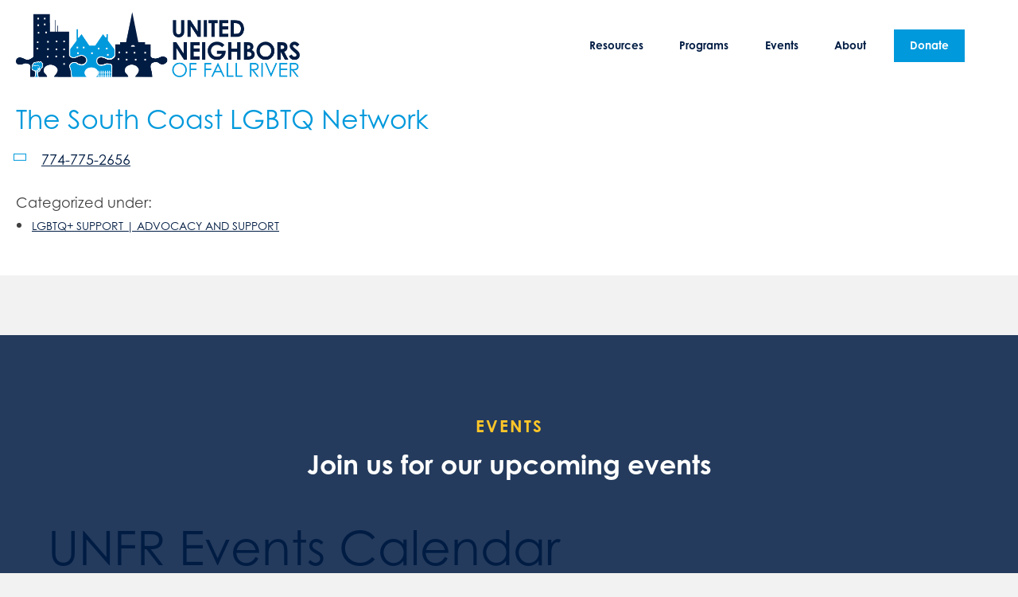

--- FILE ---
content_type: text/html; charset=UTF-8
request_url: https://unfr.org/resource/the-south-coast-lgbtq-network/
body_size: 30350
content:
<!DOCTYPE html>
<html lang="en-US">
<head> <script>
var gform;gform||(document.addEventListener("gform_main_scripts_loaded",function(){gform.scriptsLoaded=!0}),document.addEventListener("gform/theme/scripts_loaded",function(){gform.themeScriptsLoaded=!0}),window.addEventListener("DOMContentLoaded",function(){gform.domLoaded=!0}),gform={domLoaded:!1,scriptsLoaded:!1,themeScriptsLoaded:!1,isFormEditor:()=>"function"==typeof InitializeEditor,callIfLoaded:function(o){return!(!gform.domLoaded||!gform.scriptsLoaded||!gform.themeScriptsLoaded&&!gform.isFormEditor()||(gform.isFormEditor()&&console.warn("The use of gform.initializeOnLoaded() is deprecated in the form editor context and will be removed in Gravity Forms 3.1."),o(),0))},initializeOnLoaded:function(o){gform.callIfLoaded(o)||(document.addEventListener("gform_main_scripts_loaded",()=>{gform.scriptsLoaded=!0,gform.callIfLoaded(o)}),document.addEventListener("gform/theme/scripts_loaded",()=>{gform.themeScriptsLoaded=!0,gform.callIfLoaded(o)}),window.addEventListener("DOMContentLoaded",()=>{gform.domLoaded=!0,gform.callIfLoaded(o)}))},hooks:{action:{},filter:{}},addAction:function(o,r,e,t){gform.addHook("action",o,r,e,t)},addFilter:function(o,r,e,t){gform.addHook("filter",o,r,e,t)},doAction:function(o){gform.doHook("action",o,arguments)},applyFilters:function(o){return gform.doHook("filter",o,arguments)},removeAction:function(o,r){gform.removeHook("action",o,r)},removeFilter:function(o,r,e){gform.removeHook("filter",o,r,e)},addHook:function(o,r,e,t,n){null==gform.hooks[o][r]&&(gform.hooks[o][r]=[]);var d=gform.hooks[o][r];null==n&&(n=r+"_"+d.length),gform.hooks[o][r].push({tag:n,callable:e,priority:t=null==t?10:t})},doHook:function(r,o,e){var t;if(e=Array.prototype.slice.call(e,1),null!=gform.hooks[r][o]&&((o=gform.hooks[r][o]).sort(function(o,r){return o.priority-r.priority}),o.forEach(function(o){"function"!=typeof(t=o.callable)&&(t=window[t]),"action"==r?t.apply(null,e):e[0]=t.apply(null,e)})),"filter"==r)return e[0]},removeHook:function(o,r,t,n){var e;null!=gform.hooks[o][r]&&(e=(e=gform.hooks[o][r]).filter(function(o,r,e){return!!(null!=n&&n!=o.tag||null!=t&&t!=o.priority)}),gform.hooks[o][r]=e)}});
</script>
<meta charset="UTF-8" /><script>if(navigator.userAgent.match(/MSIE|Internet Explorer/i)||navigator.userAgent.match(/Trident\/7\..*?rv:11/i)){var href=document.location.href;if(!href.match(/[?&]nowprocket/)){if(href.indexOf("?")==-1){if(href.indexOf("#")==-1){document.location.href=href+"?nowprocket=1"}else{document.location.href=href.replace("#","?nowprocket=1#")}}else{if(href.indexOf("#")==-1){document.location.href=href+"&nowprocket=1"}else{document.location.href=href.replace("#","&nowprocket=1#")}}}}</script><script>(()=>{class RocketLazyLoadScripts{constructor(){this.v="2.0.4",this.userEvents=["keydown","keyup","mousedown","mouseup","mousemove","mouseover","mouseout","touchmove","touchstart","touchend","touchcancel","wheel","click","dblclick","input"],this.attributeEvents=["onblur","onclick","oncontextmenu","ondblclick","onfocus","onmousedown","onmouseenter","onmouseleave","onmousemove","onmouseout","onmouseover","onmouseup","onmousewheel","onscroll","onsubmit"]}async t(){this.i(),this.o(),/iP(ad|hone)/.test(navigator.userAgent)&&this.h(),this.u(),this.l(this),this.m(),this.k(this),this.p(this),this._(),await Promise.all([this.R(),this.L()]),this.lastBreath=Date.now(),this.S(this),this.P(),this.D(),this.O(),this.M(),await this.C(this.delayedScripts.normal),await this.C(this.delayedScripts.defer),await this.C(this.delayedScripts.async),await this.T(),await this.F(),await this.j(),await this.A(),window.dispatchEvent(new Event("rocket-allScriptsLoaded")),this.everythingLoaded=!0,this.lastTouchEnd&&await new Promise(t=>setTimeout(t,500-Date.now()+this.lastTouchEnd)),this.I(),this.H(),this.U(),this.W()}i(){this.CSPIssue=sessionStorage.getItem("rocketCSPIssue"),document.addEventListener("securitypolicyviolation",t=>{this.CSPIssue||"script-src-elem"!==t.violatedDirective||"data"!==t.blockedURI||(this.CSPIssue=!0,sessionStorage.setItem("rocketCSPIssue",!0))},{isRocket:!0})}o(){window.addEventListener("pageshow",t=>{this.persisted=t.persisted,this.realWindowLoadedFired=!0},{isRocket:!0}),window.addEventListener("pagehide",()=>{this.onFirstUserAction=null},{isRocket:!0})}h(){let t;function e(e){t=e}window.addEventListener("touchstart",e,{isRocket:!0}),window.addEventListener("touchend",function i(o){o.changedTouches[0]&&t.changedTouches[0]&&Math.abs(o.changedTouches[0].pageX-t.changedTouches[0].pageX)<10&&Math.abs(o.changedTouches[0].pageY-t.changedTouches[0].pageY)<10&&o.timeStamp-t.timeStamp<200&&(window.removeEventListener("touchstart",e,{isRocket:!0}),window.removeEventListener("touchend",i,{isRocket:!0}),"INPUT"===o.target.tagName&&"text"===o.target.type||(o.target.dispatchEvent(new TouchEvent("touchend",{target:o.target,bubbles:!0})),o.target.dispatchEvent(new MouseEvent("mouseover",{target:o.target,bubbles:!0})),o.target.dispatchEvent(new PointerEvent("click",{target:o.target,bubbles:!0,cancelable:!0,detail:1,clientX:o.changedTouches[0].clientX,clientY:o.changedTouches[0].clientY})),event.preventDefault()))},{isRocket:!0})}q(t){this.userActionTriggered||("mousemove"!==t.type||this.firstMousemoveIgnored?"keyup"===t.type||"mouseover"===t.type||"mouseout"===t.type||(this.userActionTriggered=!0,this.onFirstUserAction&&this.onFirstUserAction()):this.firstMousemoveIgnored=!0),"click"===t.type&&t.preventDefault(),t.stopPropagation(),t.stopImmediatePropagation(),"touchstart"===this.lastEvent&&"touchend"===t.type&&(this.lastTouchEnd=Date.now()),"click"===t.type&&(this.lastTouchEnd=0),this.lastEvent=t.type,t.composedPath&&t.composedPath()[0].getRootNode()instanceof ShadowRoot&&(t.rocketTarget=t.composedPath()[0]),this.savedUserEvents.push(t)}u(){this.savedUserEvents=[],this.userEventHandler=this.q.bind(this),this.userEvents.forEach(t=>window.addEventListener(t,this.userEventHandler,{passive:!1,isRocket:!0})),document.addEventListener("visibilitychange",this.userEventHandler,{isRocket:!0})}U(){this.userEvents.forEach(t=>window.removeEventListener(t,this.userEventHandler,{passive:!1,isRocket:!0})),document.removeEventListener("visibilitychange",this.userEventHandler,{isRocket:!0}),this.savedUserEvents.forEach(t=>{(t.rocketTarget||t.target).dispatchEvent(new window[t.constructor.name](t.type,t))})}m(){const t="return false",e=Array.from(this.attributeEvents,t=>"data-rocket-"+t),i="["+this.attributeEvents.join("],[")+"]",o="[data-rocket-"+this.attributeEvents.join("],[data-rocket-")+"]",s=(e,i,o)=>{o&&o!==t&&(e.setAttribute("data-rocket-"+i,o),e["rocket"+i]=new Function("event",o),e.setAttribute(i,t))};new MutationObserver(t=>{for(const n of t)"attributes"===n.type&&(n.attributeName.startsWith("data-rocket-")||this.everythingLoaded?n.attributeName.startsWith("data-rocket-")&&this.everythingLoaded&&this.N(n.target,n.attributeName.substring(12)):s(n.target,n.attributeName,n.target.getAttribute(n.attributeName))),"childList"===n.type&&n.addedNodes.forEach(t=>{if(t.nodeType===Node.ELEMENT_NODE)if(this.everythingLoaded)for(const i of[t,...t.querySelectorAll(o)])for(const t of i.getAttributeNames())e.includes(t)&&this.N(i,t.substring(12));else for(const e of[t,...t.querySelectorAll(i)])for(const t of e.getAttributeNames())this.attributeEvents.includes(t)&&s(e,t,e.getAttribute(t))})}).observe(document,{subtree:!0,childList:!0,attributeFilter:[...this.attributeEvents,...e]})}I(){this.attributeEvents.forEach(t=>{document.querySelectorAll("[data-rocket-"+t+"]").forEach(e=>{this.N(e,t)})})}N(t,e){const i=t.getAttribute("data-rocket-"+e);i&&(t.setAttribute(e,i),t.removeAttribute("data-rocket-"+e))}k(t){Object.defineProperty(HTMLElement.prototype,"onclick",{get(){return this.rocketonclick||null},set(e){this.rocketonclick=e,this.setAttribute(t.everythingLoaded?"onclick":"data-rocket-onclick","this.rocketonclick(event)")}})}S(t){function e(e,i){let o=e[i];e[i]=null,Object.defineProperty(e,i,{get:()=>o,set(s){t.everythingLoaded?o=s:e["rocket"+i]=o=s}})}e(document,"onreadystatechange"),e(window,"onload"),e(window,"onpageshow");try{Object.defineProperty(document,"readyState",{get:()=>t.rocketReadyState,set(e){t.rocketReadyState=e},configurable:!0}),document.readyState="loading"}catch(t){console.log("WPRocket DJE readyState conflict, bypassing")}}l(t){this.originalAddEventListener=EventTarget.prototype.addEventListener,this.originalRemoveEventListener=EventTarget.prototype.removeEventListener,this.savedEventListeners=[],EventTarget.prototype.addEventListener=function(e,i,o){o&&o.isRocket||!t.B(e,this)&&!t.userEvents.includes(e)||t.B(e,this)&&!t.userActionTriggered||e.startsWith("rocket-")||t.everythingLoaded?t.originalAddEventListener.call(this,e,i,o):(t.savedEventListeners.push({target:this,remove:!1,type:e,func:i,options:o}),"mouseenter"!==e&&"mouseleave"!==e||t.originalAddEventListener.call(this,e,t.savedUserEvents.push,o))},EventTarget.prototype.removeEventListener=function(e,i,o){o&&o.isRocket||!t.B(e,this)&&!t.userEvents.includes(e)||t.B(e,this)&&!t.userActionTriggered||e.startsWith("rocket-")||t.everythingLoaded?t.originalRemoveEventListener.call(this,e,i,o):t.savedEventListeners.push({target:this,remove:!0,type:e,func:i,options:o})}}J(t,e){this.savedEventListeners=this.savedEventListeners.filter(i=>{let o=i.type,s=i.target||window;return e!==o||t!==s||(this.B(o,s)&&(i.type="rocket-"+o),this.$(i),!1)})}H(){EventTarget.prototype.addEventListener=this.originalAddEventListener,EventTarget.prototype.removeEventListener=this.originalRemoveEventListener,this.savedEventListeners.forEach(t=>this.$(t))}$(t){t.remove?this.originalRemoveEventListener.call(t.target,t.type,t.func,t.options):this.originalAddEventListener.call(t.target,t.type,t.func,t.options)}p(t){let e;function i(e){return t.everythingLoaded?e:e.split(" ").map(t=>"load"===t||t.startsWith("load.")?"rocket-jquery-load":t).join(" ")}function o(o){function s(e){const s=o.fn[e];o.fn[e]=o.fn.init.prototype[e]=function(){return this[0]===window&&t.userActionTriggered&&("string"==typeof arguments[0]||arguments[0]instanceof String?arguments[0]=i(arguments[0]):"object"==typeof arguments[0]&&Object.keys(arguments[0]).forEach(t=>{const e=arguments[0][t];delete arguments[0][t],arguments[0][i(t)]=e})),s.apply(this,arguments),this}}if(o&&o.fn&&!t.allJQueries.includes(o)){const e={DOMContentLoaded:[],"rocket-DOMContentLoaded":[]};for(const t in e)document.addEventListener(t,()=>{e[t].forEach(t=>t())},{isRocket:!0});o.fn.ready=o.fn.init.prototype.ready=function(i){function s(){parseInt(o.fn.jquery)>2?setTimeout(()=>i.bind(document)(o)):i.bind(document)(o)}return"function"==typeof i&&(t.realDomReadyFired?!t.userActionTriggered||t.fauxDomReadyFired?s():e["rocket-DOMContentLoaded"].push(s):e.DOMContentLoaded.push(s)),o([])},s("on"),s("one"),s("off"),t.allJQueries.push(o)}e=o}t.allJQueries=[],o(window.jQuery),Object.defineProperty(window,"jQuery",{get:()=>e,set(t){o(t)}})}P(){const t=new Map;document.write=document.writeln=function(e){const i=document.currentScript,o=document.createRange(),s=i.parentElement;let n=t.get(i);void 0===n&&(n=i.nextSibling,t.set(i,n));const c=document.createDocumentFragment();o.setStart(c,0),c.appendChild(o.createContextualFragment(e)),s.insertBefore(c,n)}}async R(){return new Promise(t=>{this.userActionTriggered?t():this.onFirstUserAction=t})}async L(){return new Promise(t=>{document.addEventListener("DOMContentLoaded",()=>{this.realDomReadyFired=!0,t()},{isRocket:!0})})}async j(){return this.realWindowLoadedFired?Promise.resolve():new Promise(t=>{window.addEventListener("load",t,{isRocket:!0})})}M(){this.pendingScripts=[];this.scriptsMutationObserver=new MutationObserver(t=>{for(const e of t)e.addedNodes.forEach(t=>{"SCRIPT"!==t.tagName||t.noModule||t.isWPRocket||this.pendingScripts.push({script:t,promise:new Promise(e=>{const i=()=>{const i=this.pendingScripts.findIndex(e=>e.script===t);i>=0&&this.pendingScripts.splice(i,1),e()};t.addEventListener("load",i,{isRocket:!0}),t.addEventListener("error",i,{isRocket:!0}),setTimeout(i,1e3)})})})}),this.scriptsMutationObserver.observe(document,{childList:!0,subtree:!0})}async F(){await this.X(),this.pendingScripts.length?(await this.pendingScripts[0].promise,await this.F()):this.scriptsMutationObserver.disconnect()}D(){this.delayedScripts={normal:[],async:[],defer:[]},document.querySelectorAll("script[type$=rocketlazyloadscript]").forEach(t=>{t.hasAttribute("data-rocket-src")?t.hasAttribute("async")&&!1!==t.async?this.delayedScripts.async.push(t):t.hasAttribute("defer")&&!1!==t.defer||"module"===t.getAttribute("data-rocket-type")?this.delayedScripts.defer.push(t):this.delayedScripts.normal.push(t):this.delayedScripts.normal.push(t)})}async _(){await this.L();let t=[];document.querySelectorAll("script[type$=rocketlazyloadscript][data-rocket-src]").forEach(e=>{let i=e.getAttribute("data-rocket-src");if(i&&!i.startsWith("data:")){i.startsWith("//")&&(i=location.protocol+i);try{const o=new URL(i).origin;o!==location.origin&&t.push({src:o,crossOrigin:e.crossOrigin||"module"===e.getAttribute("data-rocket-type")})}catch(t){}}}),t=[...new Map(t.map(t=>[JSON.stringify(t),t])).values()],this.Y(t,"preconnect")}async G(t){if(await this.K(),!0!==t.noModule||!("noModule"in HTMLScriptElement.prototype))return new Promise(e=>{let i;function o(){(i||t).setAttribute("data-rocket-status","executed"),e()}try{if(navigator.userAgent.includes("Firefox/")||""===navigator.vendor||this.CSPIssue)i=document.createElement("script"),[...t.attributes].forEach(t=>{let e=t.nodeName;"type"!==e&&("data-rocket-type"===e&&(e="type"),"data-rocket-src"===e&&(e="src"),i.setAttribute(e,t.nodeValue))}),t.text&&(i.text=t.text),t.nonce&&(i.nonce=t.nonce),i.hasAttribute("src")?(i.addEventListener("load",o,{isRocket:!0}),i.addEventListener("error",()=>{i.setAttribute("data-rocket-status","failed-network"),e()},{isRocket:!0}),setTimeout(()=>{i.isConnected||e()},1)):(i.text=t.text,o()),i.isWPRocket=!0,t.parentNode.replaceChild(i,t);else{const i=t.getAttribute("data-rocket-type"),s=t.getAttribute("data-rocket-src");i?(t.type=i,t.removeAttribute("data-rocket-type")):t.removeAttribute("type"),t.addEventListener("load",o,{isRocket:!0}),t.addEventListener("error",i=>{this.CSPIssue&&i.target.src.startsWith("data:")?(console.log("WPRocket: CSP fallback activated"),t.removeAttribute("src"),this.G(t).then(e)):(t.setAttribute("data-rocket-status","failed-network"),e())},{isRocket:!0}),s?(t.fetchPriority="high",t.removeAttribute("data-rocket-src"),t.src=s):t.src="data:text/javascript;base64,"+window.btoa(unescape(encodeURIComponent(t.text)))}}catch(i){t.setAttribute("data-rocket-status","failed-transform"),e()}});t.setAttribute("data-rocket-status","skipped")}async C(t){const e=t.shift();return e?(e.isConnected&&await this.G(e),this.C(t)):Promise.resolve()}O(){this.Y([...this.delayedScripts.normal,...this.delayedScripts.defer,...this.delayedScripts.async],"preload")}Y(t,e){this.trash=this.trash||[];let i=!0;var o=document.createDocumentFragment();t.forEach(t=>{const s=t.getAttribute&&t.getAttribute("data-rocket-src")||t.src;if(s&&!s.startsWith("data:")){const n=document.createElement("link");n.href=s,n.rel=e,"preconnect"!==e&&(n.as="script",n.fetchPriority=i?"high":"low"),t.getAttribute&&"module"===t.getAttribute("data-rocket-type")&&(n.crossOrigin=!0),t.crossOrigin&&(n.crossOrigin=t.crossOrigin),t.integrity&&(n.integrity=t.integrity),t.nonce&&(n.nonce=t.nonce),o.appendChild(n),this.trash.push(n),i=!1}}),document.head.appendChild(o)}W(){this.trash.forEach(t=>t.remove())}async T(){try{document.readyState="interactive"}catch(t){}this.fauxDomReadyFired=!0;try{await this.K(),this.J(document,"readystatechange"),document.dispatchEvent(new Event("rocket-readystatechange")),await this.K(),document.rocketonreadystatechange&&document.rocketonreadystatechange(),await this.K(),this.J(document,"DOMContentLoaded"),document.dispatchEvent(new Event("rocket-DOMContentLoaded")),await this.K(),this.J(window,"DOMContentLoaded"),window.dispatchEvent(new Event("rocket-DOMContentLoaded"))}catch(t){console.error(t)}}async A(){try{document.readyState="complete"}catch(t){}try{await this.K(),this.J(document,"readystatechange"),document.dispatchEvent(new Event("rocket-readystatechange")),await this.K(),document.rocketonreadystatechange&&document.rocketonreadystatechange(),await this.K(),this.J(window,"load"),window.dispatchEvent(new Event("rocket-load")),await this.K(),window.rocketonload&&window.rocketonload(),await this.K(),this.allJQueries.forEach(t=>t(window).trigger("rocket-jquery-load")),await this.K(),this.J(window,"pageshow");const t=new Event("rocket-pageshow");t.persisted=this.persisted,window.dispatchEvent(t),await this.K(),window.rocketonpageshow&&window.rocketonpageshow({persisted:this.persisted})}catch(t){console.error(t)}}async K(){Date.now()-this.lastBreath>45&&(await this.X(),this.lastBreath=Date.now())}async X(){return document.hidden?new Promise(t=>setTimeout(t)):new Promise(t=>requestAnimationFrame(t))}B(t,e){return e===document&&"readystatechange"===t||(e===document&&"DOMContentLoaded"===t||(e===window&&"DOMContentLoaded"===t||(e===window&&"load"===t||e===window&&"pageshow"===t)))}static run(){(new RocketLazyLoadScripts).t()}}RocketLazyLoadScripts.run()})();</script>
    <!-- Google Tag Manager -->
    <script type="rocketlazyloadscript">(function(w,d,s,l,i){w[l]=w[l]||[];w[l].push({'gtm.start':
                new Date().getTime(),event:'gtm.js'});var f=d.getElementsByTagName(s)[0],
            j=d.createElement(s),dl=l!='dataLayer'?'&l='+l:'';j.async=true;j.src=
            'https://www.googletagmanager.com/gtm.js?id='+i+dl;f.parentNode.insertBefore(j,f);
        })(window,document,'script','dataLayer','GTM-WRSZQ2H');</script>
    <!-- End Google Tag Manager -->
    <!-- Google GA4 tag (gtag.js) -->
    <script type="rocketlazyloadscript" async data-rocket-src="https://www.googletagmanager.com/gtag/js?id=G-8Y3XZVEQD7"></script>
    <script type="rocketlazyloadscript">
        window.dataLayer = window.dataLayer || [];
        function gtag(){dataLayer.push(arguments);}
        gtag('js', new Date());

        gtag('config', 'G-8Y3XZVEQD7');
    </script>


<meta name='viewport' content='width=device-width, initial-scale=1.0' />
<meta http-equiv='X-UA-Compatible' content='IE=edge' />
<link rel="stylesheet" href="https://use.typekit.net/mrq8dyj.css">
<link rel="profile" href="https://gmpg.org/xfn/11" />
<title>The South Coast LGBTQ Network &#8211; United Neighbors of Fall River</title>
<meta name='robots' content='max-image-preview:large' />
	<style>img:is([sizes="auto" i], [sizes^="auto," i]) { contain-intrinsic-size: 3000px 1500px }</style>
	<link rel='dns-prefetch' href='//www.google.com' />
<link rel='dns-prefetch' href='//kit.fontawesome.com' />

<link rel="alternate" type="application/rss+xml" title="United Neighbors of Fall River &raquo; Feed" href="https://unfr.org/feed/" />
<link rel="alternate" type="application/rss+xml" title="United Neighbors of Fall River &raquo; Comments Feed" href="https://unfr.org/comments/feed/" />
<link rel="alternate" type="text/calendar" title="United Neighbors of Fall River &raquo; iCal Feed" href="https://unfr.org/events/?ical=1" />
<link rel='stylesheet' id='tribe-events-pro-mini-calendar-block-styles-css' href='https://unfr.org/wp-content/plugins/events-calendar-pro/build/css/tribe-events-pro-mini-calendar-block.css?ver=7.7.12' media='all' />
<style id='wp-emoji-styles-inline-css'>

	img.wp-smiley, img.emoji {
		display: inline !important;
		border: none !important;
		box-shadow: none !important;
		height: 1em !important;
		width: 1em !important;
		margin: 0 0.07em !important;
		vertical-align: -0.1em !important;
		background: none !important;
		padding: 0 !important;
	}
</style>
<link rel='stylesheet' id='wp-block-library-css' href='https://unfr.org/wp-includes/css/dist/block-library/style.min.css?ver=6.8.3' media='all' />
<style id='wp-block-library-theme-inline-css'>
.wp-block-audio :where(figcaption){color:#555;font-size:13px;text-align:center}.is-dark-theme .wp-block-audio :where(figcaption){color:#ffffffa6}.wp-block-audio{margin:0 0 1em}.wp-block-code{border:1px solid #ccc;border-radius:4px;font-family:Menlo,Consolas,monaco,monospace;padding:.8em 1em}.wp-block-embed :where(figcaption){color:#555;font-size:13px;text-align:center}.is-dark-theme .wp-block-embed :where(figcaption){color:#ffffffa6}.wp-block-embed{margin:0 0 1em}.blocks-gallery-caption{color:#555;font-size:13px;text-align:center}.is-dark-theme .blocks-gallery-caption{color:#ffffffa6}:root :where(.wp-block-image figcaption){color:#555;font-size:13px;text-align:center}.is-dark-theme :root :where(.wp-block-image figcaption){color:#ffffffa6}.wp-block-image{margin:0 0 1em}.wp-block-pullquote{border-bottom:4px solid;border-top:4px solid;color:currentColor;margin-bottom:1.75em}.wp-block-pullquote cite,.wp-block-pullquote footer,.wp-block-pullquote__citation{color:currentColor;font-size:.8125em;font-style:normal;text-transform:uppercase}.wp-block-quote{border-left:.25em solid;margin:0 0 1.75em;padding-left:1em}.wp-block-quote cite,.wp-block-quote footer{color:currentColor;font-size:.8125em;font-style:normal;position:relative}.wp-block-quote:where(.has-text-align-right){border-left:none;border-right:.25em solid;padding-left:0;padding-right:1em}.wp-block-quote:where(.has-text-align-center){border:none;padding-left:0}.wp-block-quote.is-large,.wp-block-quote.is-style-large,.wp-block-quote:where(.is-style-plain){border:none}.wp-block-search .wp-block-search__label{font-weight:700}.wp-block-search__button{border:1px solid #ccc;padding:.375em .625em}:where(.wp-block-group.has-background){padding:1.25em 2.375em}.wp-block-separator.has-css-opacity{opacity:.4}.wp-block-separator{border:none;border-bottom:2px solid;margin-left:auto;margin-right:auto}.wp-block-separator.has-alpha-channel-opacity{opacity:1}.wp-block-separator:not(.is-style-wide):not(.is-style-dots){width:100px}.wp-block-separator.has-background:not(.is-style-dots){border-bottom:none;height:1px}.wp-block-separator.has-background:not(.is-style-wide):not(.is-style-dots){height:2px}.wp-block-table{margin:0 0 1em}.wp-block-table td,.wp-block-table th{word-break:normal}.wp-block-table :where(figcaption){color:#555;font-size:13px;text-align:center}.is-dark-theme .wp-block-table :where(figcaption){color:#ffffffa6}.wp-block-video :where(figcaption){color:#555;font-size:13px;text-align:center}.is-dark-theme .wp-block-video :where(figcaption){color:#ffffffa6}.wp-block-video{margin:0 0 1em}:root :where(.wp-block-template-part.has-background){margin-bottom:0;margin-top:0;padding:1.25em 2.375em}
</style>
<style id='classic-theme-styles-inline-css'>
/*! This file is auto-generated */
.wp-block-button__link{color:#fff;background-color:#32373c;border-radius:9999px;box-shadow:none;text-decoration:none;padding:calc(.667em + 2px) calc(1.333em + 2px);font-size:1.125em}.wp-block-file__button{background:#32373c;color:#fff;text-decoration:none}
</style>
<link rel='stylesheet' id='mediaelement-css' href='https://unfr.org/wp-includes/js/mediaelement/mediaelementplayer-legacy.min.css?ver=4.2.17' media='all' />
<link rel='stylesheet' id='wp-mediaelement-css' href='https://unfr.org/wp-includes/js/mediaelement/wp-mediaelement.min.css?ver=6.8.3' media='all' />
<link rel='stylesheet' id='view_editor_gutenberg_frontend_assets-css' href='https://unfr.org/wp-content/plugins/wp-views/public/css/views-frontend.css?ver=3.6.21' media='all' />
<style id='view_editor_gutenberg_frontend_assets-inline-css'>
.wpv-sort-list-dropdown.wpv-sort-list-dropdown-style-default > span.wpv-sort-list,.wpv-sort-list-dropdown.wpv-sort-list-dropdown-style-default .wpv-sort-list-item {border-color: #cdcdcd;}.wpv-sort-list-dropdown.wpv-sort-list-dropdown-style-default .wpv-sort-list-item a {color: #444;background-color: #fff;}.wpv-sort-list-dropdown.wpv-sort-list-dropdown-style-default a:hover,.wpv-sort-list-dropdown.wpv-sort-list-dropdown-style-default a:focus {color: #000;background-color: #eee;}.wpv-sort-list-dropdown.wpv-sort-list-dropdown-style-default .wpv-sort-list-item.wpv-sort-list-current a {color: #000;background-color: #eee;}
.wpv-sort-list-dropdown.wpv-sort-list-dropdown-style-default > span.wpv-sort-list,.wpv-sort-list-dropdown.wpv-sort-list-dropdown-style-default .wpv-sort-list-item {border-color: #cdcdcd;}.wpv-sort-list-dropdown.wpv-sort-list-dropdown-style-default .wpv-sort-list-item a {color: #444;background-color: #fff;}.wpv-sort-list-dropdown.wpv-sort-list-dropdown-style-default a:hover,.wpv-sort-list-dropdown.wpv-sort-list-dropdown-style-default a:focus {color: #000;background-color: #eee;}.wpv-sort-list-dropdown.wpv-sort-list-dropdown-style-default .wpv-sort-list-item.wpv-sort-list-current a {color: #000;background-color: #eee;}.wpv-sort-list-dropdown.wpv-sort-list-dropdown-style-grey > span.wpv-sort-list,.wpv-sort-list-dropdown.wpv-sort-list-dropdown-style-grey .wpv-sort-list-item {border-color: #cdcdcd;}.wpv-sort-list-dropdown.wpv-sort-list-dropdown-style-grey .wpv-sort-list-item a {color: #444;background-color: #eeeeee;}.wpv-sort-list-dropdown.wpv-sort-list-dropdown-style-grey a:hover,.wpv-sort-list-dropdown.wpv-sort-list-dropdown-style-grey a:focus {color: #000;background-color: #e5e5e5;}.wpv-sort-list-dropdown.wpv-sort-list-dropdown-style-grey .wpv-sort-list-item.wpv-sort-list-current a {color: #000;background-color: #e5e5e5;}
.wpv-sort-list-dropdown.wpv-sort-list-dropdown-style-default > span.wpv-sort-list,.wpv-sort-list-dropdown.wpv-sort-list-dropdown-style-default .wpv-sort-list-item {border-color: #cdcdcd;}.wpv-sort-list-dropdown.wpv-sort-list-dropdown-style-default .wpv-sort-list-item a {color: #444;background-color: #fff;}.wpv-sort-list-dropdown.wpv-sort-list-dropdown-style-default a:hover,.wpv-sort-list-dropdown.wpv-sort-list-dropdown-style-default a:focus {color: #000;background-color: #eee;}.wpv-sort-list-dropdown.wpv-sort-list-dropdown-style-default .wpv-sort-list-item.wpv-sort-list-current a {color: #000;background-color: #eee;}.wpv-sort-list-dropdown.wpv-sort-list-dropdown-style-grey > span.wpv-sort-list,.wpv-sort-list-dropdown.wpv-sort-list-dropdown-style-grey .wpv-sort-list-item {border-color: #cdcdcd;}.wpv-sort-list-dropdown.wpv-sort-list-dropdown-style-grey .wpv-sort-list-item a {color: #444;background-color: #eeeeee;}.wpv-sort-list-dropdown.wpv-sort-list-dropdown-style-grey a:hover,.wpv-sort-list-dropdown.wpv-sort-list-dropdown-style-grey a:focus {color: #000;background-color: #e5e5e5;}.wpv-sort-list-dropdown.wpv-sort-list-dropdown-style-grey .wpv-sort-list-item.wpv-sort-list-current a {color: #000;background-color: #e5e5e5;}.wpv-sort-list-dropdown.wpv-sort-list-dropdown-style-blue > span.wpv-sort-list,.wpv-sort-list-dropdown.wpv-sort-list-dropdown-style-blue .wpv-sort-list-item {border-color: #0099cc;}.wpv-sort-list-dropdown.wpv-sort-list-dropdown-style-blue .wpv-sort-list-item a {color: #444;background-color: #cbddeb;}.wpv-sort-list-dropdown.wpv-sort-list-dropdown-style-blue a:hover,.wpv-sort-list-dropdown.wpv-sort-list-dropdown-style-blue a:focus {color: #000;background-color: #95bedd;}.wpv-sort-list-dropdown.wpv-sort-list-dropdown-style-blue .wpv-sort-list-item.wpv-sort-list-current a {color: #000;background-color: #95bedd;}
</style>
<style id='global-styles-inline-css'>
:root{--wp--preset--aspect-ratio--square: 1;--wp--preset--aspect-ratio--4-3: 4/3;--wp--preset--aspect-ratio--3-4: 3/4;--wp--preset--aspect-ratio--3-2: 3/2;--wp--preset--aspect-ratio--2-3: 2/3;--wp--preset--aspect-ratio--16-9: 16/9;--wp--preset--aspect-ratio--9-16: 9/16;--wp--preset--color--black: #000000;--wp--preset--color--cyan-bluish-gray: #abb8c3;--wp--preset--color--white: #ffffff;--wp--preset--color--pale-pink: #f78da7;--wp--preset--color--vivid-red: #cf2e2e;--wp--preset--color--luminous-vivid-orange: #ff6900;--wp--preset--color--luminous-vivid-amber: #fcb900;--wp--preset--color--light-green-cyan: #7bdcb5;--wp--preset--color--vivid-green-cyan: #00d084;--wp--preset--color--pale-cyan-blue: #8ed1fc;--wp--preset--color--vivid-cyan-blue: #0693e3;--wp--preset--color--vivid-purple: #9b51e0;--wp--preset--color--fl-heading-text: #333333;--wp--preset--color--fl-body-bg: #f2f2f2;--wp--preset--color--fl-body-text: #757575;--wp--preset--color--fl-accent: #2b7bb9;--wp--preset--color--fl-accent-hover: #2b7bb9;--wp--preset--color--fl-topbar-bg: #ffffff;--wp--preset--color--fl-topbar-text: #757575;--wp--preset--color--fl-topbar-link: #2b7bb9;--wp--preset--color--fl-topbar-hover: #2b7bb9;--wp--preset--color--fl-header-bg: #ffffff;--wp--preset--color--fl-header-text: #757575;--wp--preset--color--fl-header-link: #757575;--wp--preset--color--fl-header-hover: #2b7bb9;--wp--preset--color--fl-nav-bg: #ffffff;--wp--preset--color--fl-nav-link: #757575;--wp--preset--color--fl-nav-hover: #2b7bb9;--wp--preset--color--fl-content-bg: #ffffff;--wp--preset--color--fl-footer-widgets-bg: #ffffff;--wp--preset--color--fl-footer-widgets-text: #757575;--wp--preset--color--fl-footer-widgets-link: #2b7bb9;--wp--preset--color--fl-footer-widgets-hover: #2b7bb9;--wp--preset--color--fl-footer-bg: #ffffff;--wp--preset--color--fl-footer-text: #757575;--wp--preset--color--fl-footer-link: #2b7bb9;--wp--preset--color--fl-footer-hover: #2b7bb9;--wp--preset--gradient--vivid-cyan-blue-to-vivid-purple: linear-gradient(135deg,rgba(6,147,227,1) 0%,rgb(155,81,224) 100%);--wp--preset--gradient--light-green-cyan-to-vivid-green-cyan: linear-gradient(135deg,rgb(122,220,180) 0%,rgb(0,208,130) 100%);--wp--preset--gradient--luminous-vivid-amber-to-luminous-vivid-orange: linear-gradient(135deg,rgba(252,185,0,1) 0%,rgba(255,105,0,1) 100%);--wp--preset--gradient--luminous-vivid-orange-to-vivid-red: linear-gradient(135deg,rgba(255,105,0,1) 0%,rgb(207,46,46) 100%);--wp--preset--gradient--very-light-gray-to-cyan-bluish-gray: linear-gradient(135deg,rgb(238,238,238) 0%,rgb(169,184,195) 100%);--wp--preset--gradient--cool-to-warm-spectrum: linear-gradient(135deg,rgb(74,234,220) 0%,rgb(151,120,209) 20%,rgb(207,42,186) 40%,rgb(238,44,130) 60%,rgb(251,105,98) 80%,rgb(254,248,76) 100%);--wp--preset--gradient--blush-light-purple: linear-gradient(135deg,rgb(255,206,236) 0%,rgb(152,150,240) 100%);--wp--preset--gradient--blush-bordeaux: linear-gradient(135deg,rgb(254,205,165) 0%,rgb(254,45,45) 50%,rgb(107,0,62) 100%);--wp--preset--gradient--luminous-dusk: linear-gradient(135deg,rgb(255,203,112) 0%,rgb(199,81,192) 50%,rgb(65,88,208) 100%);--wp--preset--gradient--pale-ocean: linear-gradient(135deg,rgb(255,245,203) 0%,rgb(182,227,212) 50%,rgb(51,167,181) 100%);--wp--preset--gradient--electric-grass: linear-gradient(135deg,rgb(202,248,128) 0%,rgb(113,206,126) 100%);--wp--preset--gradient--midnight: linear-gradient(135deg,rgb(2,3,129) 0%,rgb(40,116,252) 100%);--wp--preset--font-size--small: 13px;--wp--preset--font-size--medium: 20px;--wp--preset--font-size--large: 36px;--wp--preset--font-size--x-large: 42px;--wp--preset--spacing--20: 0.44rem;--wp--preset--spacing--30: 0.67rem;--wp--preset--spacing--40: 1rem;--wp--preset--spacing--50: 1.5rem;--wp--preset--spacing--60: 2.25rem;--wp--preset--spacing--70: 3.38rem;--wp--preset--spacing--80: 5.06rem;--wp--preset--shadow--natural: 6px 6px 9px rgba(0, 0, 0, 0.2);--wp--preset--shadow--deep: 12px 12px 50px rgba(0, 0, 0, 0.4);--wp--preset--shadow--sharp: 6px 6px 0px rgba(0, 0, 0, 0.2);--wp--preset--shadow--outlined: 6px 6px 0px -3px rgba(255, 255, 255, 1), 6px 6px rgba(0, 0, 0, 1);--wp--preset--shadow--crisp: 6px 6px 0px rgba(0, 0, 0, 1);}:where(.is-layout-flex){gap: 0.5em;}:where(.is-layout-grid){gap: 0.5em;}body .is-layout-flex{display: flex;}.is-layout-flex{flex-wrap: wrap;align-items: center;}.is-layout-flex > :is(*, div){margin: 0;}body .is-layout-grid{display: grid;}.is-layout-grid > :is(*, div){margin: 0;}:where(.wp-block-columns.is-layout-flex){gap: 2em;}:where(.wp-block-columns.is-layout-grid){gap: 2em;}:where(.wp-block-post-template.is-layout-flex){gap: 1.25em;}:where(.wp-block-post-template.is-layout-grid){gap: 1.25em;}.has-black-color{color: var(--wp--preset--color--black) !important;}.has-cyan-bluish-gray-color{color: var(--wp--preset--color--cyan-bluish-gray) !important;}.has-white-color{color: var(--wp--preset--color--white) !important;}.has-pale-pink-color{color: var(--wp--preset--color--pale-pink) !important;}.has-vivid-red-color{color: var(--wp--preset--color--vivid-red) !important;}.has-luminous-vivid-orange-color{color: var(--wp--preset--color--luminous-vivid-orange) !important;}.has-luminous-vivid-amber-color{color: var(--wp--preset--color--luminous-vivid-amber) !important;}.has-light-green-cyan-color{color: var(--wp--preset--color--light-green-cyan) !important;}.has-vivid-green-cyan-color{color: var(--wp--preset--color--vivid-green-cyan) !important;}.has-pale-cyan-blue-color{color: var(--wp--preset--color--pale-cyan-blue) !important;}.has-vivid-cyan-blue-color{color: var(--wp--preset--color--vivid-cyan-blue) !important;}.has-vivid-purple-color{color: var(--wp--preset--color--vivid-purple) !important;}.has-black-background-color{background-color: var(--wp--preset--color--black) !important;}.has-cyan-bluish-gray-background-color{background-color: var(--wp--preset--color--cyan-bluish-gray) !important;}.has-white-background-color{background-color: var(--wp--preset--color--white) !important;}.has-pale-pink-background-color{background-color: var(--wp--preset--color--pale-pink) !important;}.has-vivid-red-background-color{background-color: var(--wp--preset--color--vivid-red) !important;}.has-luminous-vivid-orange-background-color{background-color: var(--wp--preset--color--luminous-vivid-orange) !important;}.has-luminous-vivid-amber-background-color{background-color: var(--wp--preset--color--luminous-vivid-amber) !important;}.has-light-green-cyan-background-color{background-color: var(--wp--preset--color--light-green-cyan) !important;}.has-vivid-green-cyan-background-color{background-color: var(--wp--preset--color--vivid-green-cyan) !important;}.has-pale-cyan-blue-background-color{background-color: var(--wp--preset--color--pale-cyan-blue) !important;}.has-vivid-cyan-blue-background-color{background-color: var(--wp--preset--color--vivid-cyan-blue) !important;}.has-vivid-purple-background-color{background-color: var(--wp--preset--color--vivid-purple) !important;}.has-black-border-color{border-color: var(--wp--preset--color--black) !important;}.has-cyan-bluish-gray-border-color{border-color: var(--wp--preset--color--cyan-bluish-gray) !important;}.has-white-border-color{border-color: var(--wp--preset--color--white) !important;}.has-pale-pink-border-color{border-color: var(--wp--preset--color--pale-pink) !important;}.has-vivid-red-border-color{border-color: var(--wp--preset--color--vivid-red) !important;}.has-luminous-vivid-orange-border-color{border-color: var(--wp--preset--color--luminous-vivid-orange) !important;}.has-luminous-vivid-amber-border-color{border-color: var(--wp--preset--color--luminous-vivid-amber) !important;}.has-light-green-cyan-border-color{border-color: var(--wp--preset--color--light-green-cyan) !important;}.has-vivid-green-cyan-border-color{border-color: var(--wp--preset--color--vivid-green-cyan) !important;}.has-pale-cyan-blue-border-color{border-color: var(--wp--preset--color--pale-cyan-blue) !important;}.has-vivid-cyan-blue-border-color{border-color: var(--wp--preset--color--vivid-cyan-blue) !important;}.has-vivid-purple-border-color{border-color: var(--wp--preset--color--vivid-purple) !important;}.has-vivid-cyan-blue-to-vivid-purple-gradient-background{background: var(--wp--preset--gradient--vivid-cyan-blue-to-vivid-purple) !important;}.has-light-green-cyan-to-vivid-green-cyan-gradient-background{background: var(--wp--preset--gradient--light-green-cyan-to-vivid-green-cyan) !important;}.has-luminous-vivid-amber-to-luminous-vivid-orange-gradient-background{background: var(--wp--preset--gradient--luminous-vivid-amber-to-luminous-vivid-orange) !important;}.has-luminous-vivid-orange-to-vivid-red-gradient-background{background: var(--wp--preset--gradient--luminous-vivid-orange-to-vivid-red) !important;}.has-very-light-gray-to-cyan-bluish-gray-gradient-background{background: var(--wp--preset--gradient--very-light-gray-to-cyan-bluish-gray) !important;}.has-cool-to-warm-spectrum-gradient-background{background: var(--wp--preset--gradient--cool-to-warm-spectrum) !important;}.has-blush-light-purple-gradient-background{background: var(--wp--preset--gradient--blush-light-purple) !important;}.has-blush-bordeaux-gradient-background{background: var(--wp--preset--gradient--blush-bordeaux) !important;}.has-luminous-dusk-gradient-background{background: var(--wp--preset--gradient--luminous-dusk) !important;}.has-pale-ocean-gradient-background{background: var(--wp--preset--gradient--pale-ocean) !important;}.has-electric-grass-gradient-background{background: var(--wp--preset--gradient--electric-grass) !important;}.has-midnight-gradient-background{background: var(--wp--preset--gradient--midnight) !important;}.has-small-font-size{font-size: var(--wp--preset--font-size--small) !important;}.has-medium-font-size{font-size: var(--wp--preset--font-size--medium) !important;}.has-large-font-size{font-size: var(--wp--preset--font-size--large) !important;}.has-x-large-font-size{font-size: var(--wp--preset--font-size--x-large) !important;}
:where(.wp-block-post-template.is-layout-flex){gap: 1.25em;}:where(.wp-block-post-template.is-layout-grid){gap: 1.25em;}
:where(.wp-block-columns.is-layout-flex){gap: 2em;}:where(.wp-block-columns.is-layout-grid){gap: 2em;}
:root :where(.wp-block-pullquote){font-size: 1.5em;line-height: 1.6;}
</style>
<link rel='stylesheet' id='fl-builder-layout-bundle-9977e8e6ba4bb1a3503bd8f25fa5cffc-css' href='https://unfr.org/wp-content/uploads/bb-plugin/cache/9977e8e6ba4bb1a3503bd8f25fa5cffc-layout-bundle.css?ver=2.10.0.5-1.5.2.1' media='all' />
<link rel='stylesheet' id='jquery-magnificpopup-css' href='https://unfr.org/wp-content/plugins/bb-plugin/css/jquery.magnificpopup.min.css?ver=2.10.0.5' media='all' />
<link rel='stylesheet' id='base-4-css' href='https://unfr.org/wp-content/themes/bb-theme/css/base-4.min.css?ver=1.7.19.1' media='all' />
<link rel='stylesheet' id='fl-automator-skin-css' href='https://unfr.org/wp-content/uploads/bb-theme/skin-6975a11deb2fb.css?ver=1.7.19.1' media='all' />
<link rel='stylesheet' id='fl-child-theme-css' href='https://unfr.org/wp-content/themes/dpstarter/style.css?ver=6.8.3' media='all' />
<link rel='stylesheet' id='pp-animate-css' href='https://unfr.org/wp-content/plugins/bbpowerpack/assets/css/animate.min.css?ver=3.5.1' media='all' />
<script type="rocketlazyloadscript" data-rocket-src="https://unfr.org/wp-content/plugins/wp-views/vendor/toolset/common-es/public/toolset-common-es-frontend.js?ver=175000" id="toolset-common-es-frontend-js"></script>
<script type="rocketlazyloadscript" data-rocket-src="https://unfr.org/wp-includes/js/jquery/jquery.min.js?ver=3.7.1" id="jquery-core-js"></script>
<script type="rocketlazyloadscript" data-rocket-src="https://unfr.org/wp-includes/js/jquery/jquery-migrate.min.js?ver=3.4.1" id="jquery-migrate-js"></script>
<script type="rocketlazyloadscript" data-rocket-src="https://kit.fontawesome.com/2fc317d990.js?ver=6.8.3" id="fa5-kit-js"></script>
<link rel="https://api.w.org/" href="https://unfr.org/wp-json/" /><link rel="alternate" title="JSON" type="application/json" href="https://unfr.org/wp-json/wp/v2/resource/2357" /><link rel="EditURI" type="application/rsd+xml" title="RSD" href="https://unfr.org/xmlrpc.php?rsd" />
<link rel="canonical" href="https://unfr.org/resource/the-south-coast-lgbtq-network/" />
<link rel='shortlink' href='https://unfr.org/?p=2357' />
<link rel="alternate" title="oEmbed (JSON)" type="application/json+oembed" href="https://unfr.org/wp-json/oembed/1.0/embed?url=https%3A%2F%2Funfr.org%2Fresource%2Fthe-south-coast-lgbtq-network%2F" />
<link rel="alternate" title="oEmbed (XML)" type="text/xml+oembed" href="https://unfr.org/wp-json/oembed/1.0/embed?url=https%3A%2F%2Funfr.org%2Fresource%2Fthe-south-coast-lgbtq-network%2F&#038;format=xml" />
		<script type="rocketlazyloadscript">
			var bb_powerpack = {
				version: '2.40.10',
				getAjaxUrl: function() { return atob( 'aHR0cHM6Ly91bmZyLm9yZy93cC1hZG1pbi9hZG1pbi1hamF4LnBocA==' ); },
				callback: function() {},
				mapMarkerData: {},
				post_id: '2357',
				search_term: '',
				current_page: 'https://unfr.org/resource/the-south-coast-lgbtq-network/',
				conditionals: {
					is_front_page: false,
					is_home: false,
					is_archive: false,
					current_post_type: '',
					is_tax: false,
										is_author: false,
					current_author: false,
					is_search: false,
									}
			};
		</script>
		<meta name="tec-api-version" content="v1"><meta name="tec-api-origin" content="https://unfr.org"><link rel="alternate" href="https://unfr.org/wp-json/tribe/events/v1/" /><style>.recentcomments a{display:inline !important;padding:0 !important;margin:0 !important;}</style> <script type="rocketlazyloadscript"> window.addEventListener("load",function(){ var c={script:false,link:false}; function ls(s) { if(!['script','link'].includes(s)||c[s]){return;}c[s]=true; var d=document,f=d.getElementsByTagName(s)[0],j=d.createElement(s); if(s==='script'){j.async=true;j.src='https://unfr.org/wp-content/plugins/wp-views/vendor/toolset/blocks/public/js/frontend.js?v=1.6.17';}else{ j.rel='stylesheet';j.href='https://unfr.org/wp-content/plugins/wp-views/vendor/toolset/blocks/public/css/style.css?v=1.6.17';} f.parentNode.insertBefore(j, f); }; function ex(){ls('script');ls('link')} window.addEventListener("scroll", ex, {once: true}); if (('IntersectionObserver' in window) && ('IntersectionObserverEntry' in window) && ('intersectionRatio' in window.IntersectionObserverEntry.prototype)) { var i = 0, fb = document.querySelectorAll("[class^='tb-']"), o = new IntersectionObserver(es => { es.forEach(e => { o.unobserve(e.target); if (e.intersectionRatio > 0) { ex();o.disconnect();}else{ i++;if(fb.length>i){o.observe(fb[i])}} }) }); if (fb.length) { o.observe(fb[i]) } } }) </script>
	<noscript>
		<link rel="stylesheet" href="https://unfr.org/wp-content/plugins/wp-views/vendor/toolset/blocks/public/css/style.css">
	</noscript><meta name="generator" content="WP Rocket 3.20.3" data-wpr-features="wpr_delay_js wpr_preload_links wpr_desktop" /></head>
<body class="wp-singular resource-template-default single single-resource postid-2357 wp-theme-bb-theme wp-child-theme-dpstarter fl-builder-2-10-0-5 fl-themer-1-5-2-1 fl-theme-1-7-19-1 fl-no-js tribe-no-js fl-theme-builder-header fl-theme-builder-header-header fl-theme-builder-footer fl-theme-builder-footer-footer fl-theme-builder-singular fl-theme-builder-singular-resource-detail-page fl-framework-base-4 fl-preset-default fl-full-width fl-scroll-to-top fl-search-active tribe-theme-bb-theme" itemscope="itemscope" itemtype="https://schema.org/WebPage">
<!-- Google Tag Manager (noscript) -->
<noscript><iframe src="https://www.googletagmanager.com/ns.html?id=GTM-WRSZQ2H"
                  height="0" width="0" style="display:none;visibility:hidden"></iframe></noscript>
<!-- End Google Tag Manager (noscript) -->
<a aria-label="Skip to content" class="fl-screen-reader-text" href="#fl-main-content">Skip to content</a><div data-rocket-location-hash="d434d8484ca3c7ebe008e10ddf366009" class="fl-page">
	<header data-rocket-location-hash="b36c366a79d04937e45459863d4c2c10" class="fl-builder-content fl-builder-content-11 fl-builder-global-templates-locked" data-post-id="11" data-type="header" data-sticky="1" data-sticky-on="all" data-sticky-breakpoint="medium" data-shrink="1" data-overlay="0" data-overlay-bg="transparent" data-shrink-image-height="50px" role="banner" itemscope="itemscope" itemtype="http://schema.org/WPHeader"><div data-rocket-location-hash="e5a5de7d2b4fb792b227c12139d43229" class="fl-row fl-row-full-width fl-row-bg-color fl-node-ykoasie9qtzw fl-row-default-height fl-row-align-center" data-node="ykoasie9qtzw">
	<div class="fl-row-content-wrap">
						<div class="fl-row-content fl-row-fixed-width fl-node-content">
		
<div class="fl-col-group fl-node-i4x293gpm75n fl-col-group-equal-height fl-col-group-align-center fl-col-group-custom-width" data-node="i4x293gpm75n">
			<div class="fl-col fl-node-3w1igvtuf2r5 fl-col-bg-color fl-col-small fl-col-small-full-width fl-col-small-custom-width header-logo" data-node="3w1igvtuf2r5">
	<div class="fl-col-content fl-node-content"><div class="fl-module fl-module-photo fl-node-76cng8oa3pwf" data-node="76cng8oa3pwf">
	<div class="fl-module-content fl-node-content">
		<div role="figure" class="fl-photo fl-photo-align-center" itemscope itemtype="https://schema.org/ImageObject">
	<div class="fl-photo-content fl-photo-img-png">
				<a href="/" target="_self" itemprop="url">
				<img loading="lazy" decoding="async" width="707" height="162" class="fl-photo-img wp-image-1488" src="https://unfr22.wpengine.com/wp-content/uploads/2022/09/united-neighbors-of-fall-river-logo-nav.png" alt="United Neighbors of Fall River logo"  data-no-lazy="1" itemprop="image" srcset="https://unfr.org/wp-content/uploads/2022/09/united-neighbors-of-fall-river-logo-nav.png 707w, https://unfr.org/wp-content/uploads/2022/09/united-neighbors-of-fall-river-logo-nav-300x69.png 300w" sizes="auto, (max-width: 707px) 100vw, 707px" />
				</a>
					</div>
	</div>
	</div>
</div>
</div>
</div>
			<div class="fl-col fl-node-wup1vj3glqxi fl-col-bg-color fl-col-small-custom-width" data-node="wup1vj3glqxi">
	<div class="fl-col-content fl-node-content"><div class="fl-module fl-module-menu fl-node-gr01kwx86juc header-menu" data-node="gr01kwx86juc">
	<div class="fl-module-content fl-node-content">
		<div class="fl-menu fl-menu-responsive-toggle-mobile fl-menu-responsive-flyout-overlay fl-flyout-right">
	<button class="fl-menu-mobile-toggle hamburger fl-content-ui-button" aria-haspopup="menu" aria-label="Menu"><span class="fl-menu-icon svg-container"><svg version="1.1" class="hamburger-menu" xmlns="http://www.w3.org/2000/svg" xmlns:xlink="http://www.w3.org/1999/xlink" viewBox="0 0 512 512">
<rect class="fl-hamburger-menu-top" width="512" height="102"/>
<rect class="fl-hamburger-menu-middle" y="205" width="512" height="102"/>
<rect class="fl-hamburger-menu-bottom" y="410" width="512" height="102"/>
</svg>
</span></button>	<div class="fl-clear"></div>
	<nav role="navigation" aria-label="Menu" itemscope="itemscope" itemtype="https://schema.org/SiteNavigationElement"><ul id="menu-main-menu" class="menu fl-menu-horizontal fl-toggle-none"><li id="menu-item-1406" class="menu-item menu-item-type-post_type menu-item-object-page"><a role="menuitem" href="https://unfr.org/resources/">Resources</a></li><li id="menu-item-28" class="menu-item menu-item-type-post_type menu-item-object-page menu-item-has-children fl-has-submenu"><div class="fl-has-submenu-container"><a role="menuitem" href="https://unfr.org/programs/" aria-haspopup="menu" aria-expanded="false" aria-controls="sub-menu-28">Programs</a></div><ul id="sub-menu-28" class="sub-menu" role="menu">	<li id="menu-item-1432" class="menu-item menu-item-type-post_type menu-item-object-page"><a role="menuitem" href="https://unfr.org/peace-programs/">Peace Programs</a></li>	<li id="menu-item-1431" class="menu-item menu-item-type-post_type menu-item-object-page"><a role="menuitem" href="https://unfr.org/families-programs/">Families Programs</a></li>	<li id="menu-item-1430" class="menu-item menu-item-type-post_type menu-item-object-page"><a role="menuitem" href="https://unfr.org/community-programs/">Community Programs</a></li>	<li id="menu-item-4331" class="menu-item menu-item-type-post_type menu-item-object-page"><a role="menuitem" href="https://unfr.org/emergency-cupboard/">Cupboard</a></li>	<li id="menu-item-2410" class="menu-item menu-item-type-post_type menu-item-object-page"><a role="menuitem" href="https://unfr.org/home-project/">Home Project</a></li>	<li id="menu-item-1404" class="menu-item menu-item-type-post_type menu-item-object-page"><a role="menuitem" href="https://unfr.org/nurturing-fathers/">Nurturing Fathers</a></li>	<li id="menu-item-1405" class="menu-item menu-item-type-post_type menu-item-object-page"><a role="menuitem" href="https://unfr.org/professional-development/">Professional Development</a></li></ul></li><li id="menu-item-1486" class="menu-item menu-item-type-custom menu-item-object-custom"><a role="menuitem" href="/events/">Events</a></li><li id="menu-item-1401" class="menu-item menu-item-type-post_type menu-item-object-page"><a role="menuitem" href="https://unfr.org/about-us/">About</a></li><li id="menu-item-23" class="button menu-item menu-item-type-post_type menu-item-object-page"><a role="menuitem" href="https://unfr.org/donate/">Donate</a></li><li id="menu-item-2399" class="gtranslate menu-item menu-item-type-gs_sim menu-item-object-gs_sim"><div class="gtranslate_wrapper" id="gt-wrapper-73683533"></div></li></ul></nav></div>
	</div>
</div>
</div>
</div>
	</div>
		</div>
	</div>
</div>
</header>	<div data-rocket-location-hash="86eaaca98cba6ffa30514168663c4f42" id="fl-main-content" class="fl-page-content" itemprop="mainContentOfPage" role="main">

		<div data-rocket-location-hash="d2a92d527a4eefe065a7dfe7f1898568" class="fl-builder-content fl-builder-content-1499 fl-builder-global-templates-locked" data-post-id="1499"><div class="fl-row fl-row-full-width fl-row-bg-none fl-node-9q82og06hays fl-row-default-height fl-row-align-center" data-node="9q82og06hays">
	<div class="fl-row-content-wrap">
						<div class="fl-row-content fl-row-fixed-width fl-node-content">
		
<div class="fl-col-group fl-node-cxz853sv4d6i" data-node="cxz853sv4d6i">
			<div class="fl-col fl-node-0qornkijaps7 fl-col-bg-color fl-col-small fl-col-small-full-width" data-node="0qornkijaps7">
	<div class="fl-col-content fl-node-content"><div class="fl-module fl-module-html fl-node-bqhc4x3rukw0" data-node="bqhc4x3rukw0">
	<div class="fl-module-content fl-node-content">
		<div class="fl-html">
	<h2>The South Coast LGBTQ Network</h2>
<p>
    
    <span class="resource-phone"><a href="tel:774-775-2656">774-775-2656</a></span>
    
    
</p>







<div class="categories">
    <p>Categorized under:</p>
    <ul class='fl-category'><li><a href="https://unfr.org/category/lgbtq-advocacy/" rel="tag" class="lgbtq-advocacy">LGBTQ+ Support | Advocacy and Support</a></li></ul>
</div></div>
	</div>
</div>
</div>
</div>
			<div class="fl-col fl-node-gdp83c1hm07k fl-col-bg-color fl-col-small fl-col-small-full-width" data-node="gdp83c1hm07k">
	<div class="fl-col-content fl-node-content"><div class="fl-module fl-module-html fl-node-et04aglpkjrv" data-node="et04aglpkjrv">
	<div class="fl-module-content fl-node-content">
		<div class="fl-html">
	</div>
	</div>
</div>
</div>
</div>
	</div>
		</div>
	</div>
</div>
</div>
	</div><!-- .fl-page-content -->
	<footer data-rocket-location-hash="3a20580f4308af0f555ac228b9ba2361" class="fl-builder-content fl-builder-content-38 fl-builder-global-templates-locked" data-post-id="38" data-type="footer" itemscope="itemscope" itemtype="http://schema.org/WPFooter"><div data-rocket-location-hash="24ef47ff2582281c73176b12d065fb8e" class="fl-row fl-row-full-width fl-row-bg-photo fl-node-47e6kjldmfro fl-row-default-height fl-row-align-center fl-row-bg-overlay curved-overlay" data-node="47e6kjldmfro">
	<div class="fl-row-content-wrap">
						<div class="fl-row-content fl-row-fixed-width fl-node-content">
		
<div class="fl-col-group fl-node-nbohadyx0wk9" data-node="nbohadyx0wk9">
			<div class="fl-col fl-node-mqoe2phy164a fl-col-bg-color" data-node="mqoe2phy164a">
	<div class="fl-col-content fl-node-content"><div class="fl-module fl-module-rich-text fl-node-t5fxg4yv69hk" data-node="t5fxg4yv69hk">
	<div class="fl-module-content fl-node-content">
		<div class="fl-rich-text">
	<h2 style="text-align: center;"><span style="color: #FFC629"><strong>Events</strong></span></h2>
<h2 style="text-align: center;"><span style="color: #ffffff">Join us for our upcoming events</span></h2>
</div>
	</div>
</div>
<div class="fl-module fl-module-html fl-node-8wh1e5p20xj6" data-node="8wh1e5p20xj6">
	<div class="fl-module-content fl-node-content">
		<div class="fl-html">
	<link rel='stylesheet' id='tec-variables-skeleton-css' href='https://unfr.org/wp-content/plugins/the-events-calendar/common/build/css/variables-skeleton.css?ver=6.10.1' media='all' />
<link rel='stylesheet' id='tribe-common-skeleton-style-css' href='https://unfr.org/wp-content/plugins/the-events-calendar/common/build/css/common-skeleton.css?ver=6.10.1' media='all' />
<link rel='stylesheet' id='tribe-events-views-v2-bootstrap-datepicker-styles-css' href='https://unfr.org/wp-content/plugins/the-events-calendar/vendor/bootstrap-datepicker/css/bootstrap-datepicker.standalone.min.css?ver=6.15.14' media='all' />
<link rel='stylesheet' id='tribe-tooltipster-css-css' href='https://unfr.org/wp-content/plugins/the-events-calendar/common/vendor/tooltipster/tooltipster.bundle.min.css?ver=6.10.1' media='all' />
<link rel='stylesheet' id='tribe-events-views-v2-skeleton-css' href='https://unfr.org/wp-content/plugins/the-events-calendar/build/css/views-skeleton.css?ver=6.15.14' media='all' />
<link rel='stylesheet' id='tribe-events-pro-views-v2-skeleton-css' href='https://unfr.org/wp-content/plugins/events-calendar-pro/build/css/views-skeleton.css?ver=7.7.12' media='all' />
<link rel='stylesheet' id='tec-variables-full-css' href='https://unfr.org/wp-content/plugins/the-events-calendar/common/build/css/variables-full.css?ver=6.10.1' media='all' />
<link rel='stylesheet' id='tribe-common-full-style-css' href='https://unfr.org/wp-content/plugins/the-events-calendar/common/build/css/common-full.css?ver=6.10.1' media='all' />
<link rel='stylesheet' id='tribe-events-views-v2-full-css' href='https://unfr.org/wp-content/plugins/the-events-calendar/build/css/views-full.css?ver=6.15.14' media='all' />
<link rel='stylesheet' id='tribe-events-pro-views-v2-full-css' href='https://unfr.org/wp-content/plugins/events-calendar-pro/build/css/views-full.css?ver=7.7.12' media='all' />
<link rel='stylesheet' id='tribe-events-pro-views-v2-print-css' href='https://unfr.org/wp-content/plugins/events-calendar-pro/build/css/views-print.css?ver=7.7.12' media='print' />
<link rel='stylesheet' id='tribe-events-views-v2-print-css' href='https://unfr.org/wp-content/plugins/the-events-calendar/build/css/views-print.css?ver=6.15.14' media='print' />
<div
	 class="tribe-common tribe-events tribe-events-view tribe-events-view--photo alignwide tribe-events-view--shortcode tribe-events-view--shortcode-aaa12730 tribe-events-pro" 	data-js="tribe-events-view"
	data-view-rest-url="https://unfr.org/wp-json/tribe/views/v2/html"
	data-view-rest-method="GET"
	data-view-manage-url=""
			data-view-shortcode="aaa12730"
				data-view-breakpoint-pointer="7b39bdb4-883c-4be2-b155-a7ab848d9f41"
	>
	<div class="tribe-common-l-container tribe-events-l-container">
        <h1 style="margin-bottom: 0.5em">UNFR Events Calendar</h1>
        <p>Do you have an event you'd like to submit? <a style="text-decoration: underline" href="/events/community/add/">Visit our Community Calendar submission page</a>. Please only submit RESOURCES (i.e. free events, workshops, seminars, support groups, service updates, job openings, etc.). Please only submit resources in the Greater Fall River area.</p>
		<div
	class="tribe-events-view-loader tribe-common-a11y-hidden"
	role="alert"
	aria-live="polite"
>
	<span class="tribe-events-view-loader__text tribe-common-a11y-visual-hide">
		4 events found.	</span>
	<div class="tribe-events-view-loader__dots tribe-common-c-loader">
		<svg
	 class="tribe-common-c-svgicon tribe-common-c-svgicon--dot tribe-common-c-loader__dot tribe-common-c-loader__dot--first" 	aria-hidden="true"
	viewBox="0 0 15 15"
	xmlns="http://www.w3.org/2000/svg"
>
	<circle cx="7.5" cy="7.5" r="7.5"/>
</svg>
		<svg
	 class="tribe-common-c-svgicon tribe-common-c-svgicon--dot tribe-common-c-loader__dot tribe-common-c-loader__dot--second" 	aria-hidden="true"
	viewBox="0 0 15 15"
	xmlns="http://www.w3.org/2000/svg"
>
	<circle cx="7.5" cy="7.5" r="7.5"/>
</svg>
		<svg
	 class="tribe-common-c-svgicon tribe-common-c-svgicon--dot tribe-common-c-loader__dot tribe-common-c-loader__dot--third" 	aria-hidden="true"
	viewBox="0 0 15 15"
	xmlns="http://www.w3.org/2000/svg"
>
	<circle cx="7.5" cy="7.5" r="7.5"/>
</svg>
	</div>
</div>

		<script type="application/ld+json">
[{"@context":"http://schema.org","@type":"Event","name":"Pathways to Pages: A Story Walk Adventure in the Flint Neighborhood","description":"&lt;p&gt;Looking for a fun, free, and family-friendly activity right in your neighborhood? Come explore Pathways to Pages\u2014a new interactive Story Walk experience happening at Father Travassos Park and Kathy Assad&hellip;&lt;/p&gt;\\n","image":"https://unfr.org/wp-content/uploads/2025/07/Pathways-to-Pages-A-Story-Walk-Adventure-in-the-Flint-Neighborhood.png","url":"https://unfr.org/event/pathways-to-pages-a-story-walk-adventure-in-the-flint-neighborhood/","eventAttendanceMode":"https://schema.org/OfflineEventAttendanceMode","eventStatus":"https://schema.org/EventScheduled","startDate":"2025-08-01T12:30:00-04:00","endDate":"2027-08-01T20:00:00-04:00","location":{"@type":"Place","name":"Father Travassos Park","description":"","url":"https://unfr.org/venue/father-travassos-park/","address":{"@type":"PostalAddress"},"telephone":"","sameAs":""},"organizer":{"@type":"Person","name":"Bristol Black Collective","description":"","url":"https://www.bristolblackcollective.org","telephone":"774-226-9633","email":"in&#102;&#111;&#64;&#98;r&#105;st&#111;&#108;&#98;&#108;&#97;&#99;&#107;&#99;&#111;ll&#101;ct&#105;v&#101;.&#111;r&#103;","sameAs":"https://www.bristolblackcollective.org"},"offers":{"@type":"Offer","price":"0","priceCurrency":"USD","url":"https://unfr.org/event/pathways-to-pages-a-story-walk-adventure-in-the-flint-neighborhood/","category":"primary","availability":"inStock","validFrom":"2025-07-09T00:00:00+00:00"},"performer":"Organization"},{"@context":"http://schema.org","@type":"Event","name":"Coalition Against Period Poverty","description":"&lt;p&gt;The Coalition Against Period Poverty works on assuring that all menstruators have free and dignified access to menstrual products in schools, shelters, jails, and public facilities; and educates youth and&hellip;&lt;/p&gt;\\n","image":"https://unfr.org/wp-content/uploads/2024/09/UN-CAPP.jpg","url":"https://unfr.org/event/coalition-against-period-poverty/2026-02-03/","eventAttendanceMode":"https://schema.org/OfflineEventAttendanceMode","eventStatus":"https://schema.org/EventScheduled","startDate":"2026-02-03T15:30:00-05:00","endDate":"2026-02-03T16:30:00-05:00","performer":"Organization"},{"@context":"http://schema.org","@type":"Event","name":"Greater Fall River School Community Partnership","description":"&lt;p&gt;The group meets monthly connecting various agency offerings to the youth of our schools and community, providing safe activities, healthy resources, and expanded learning opportunities. There are regular training sessions&hellip;&lt;/p&gt;\\n","image":"https://unfr.org/wp-content/uploads/2025/09/school-community-partner-500x360-1.jpg","url":"https://unfr.org/event/gfrscpfy26/2026-02-11/","eventAttendanceMode":"https://schema.org/OfflineEventAttendanceMode","eventStatus":"https://schema.org/EventScheduled","startDate":"2026-02-11T09:00:00-05:00","endDate":"2026-02-11T10:30:00-05:00","location":{"@type":"Place","name":"Zoom","description":"","url":"https://unfr.org/venue/zoom/","address":{"@type":"PostalAddress"},"telephone":"","sameAs":""},"organizer":{"@type":"Person","name":"Greater Fall River Partners for a Healthier Community","description":"","url":"","telephone":"","email":"mp&#105;&#99;ar&#100;&#64;f&#97;l&#108;r&#105;v&#101;rsc&#104;&#111;&#111;l&#115;.org","sameAs":""},"performer":"Organization"},{"@context":"http://schema.org","@type":"Event","name":"Community Wellness Initiative","description":"&lt;p&gt;Greater Fall River Partners for a Healthier Community\u2019s community committee to support mental health, suicide prevention, and wellbeing of the residents of Fall River; chaired by United Neighbors. Meets monthly&hellip;&lt;/p&gt;\\n","image":"https://unfr.org/wp-content/uploads/2025/09/Partners-Community-Wellness.jpg","url":"https://unfr.org/event/cwify26/2026-02-12/","eventAttendanceMode":"https://schema.org/OfflineEventAttendanceMode","eventStatus":"https://schema.org/EventScheduled","startDate":"2026-02-12T09:00:00-05:00","endDate":"2026-02-12T10:00:00-05:00","location":{"@type":"Place","name":"Zoom","description":"","url":"https://unfr.org/venue/zoom/","address":{"@type":"PostalAddress"},"telephone":"","sameAs":""},"organizer":{"@type":"Person","name":"Greater Fall River Partners for a Healthier Community","description":"","url":"","telephone":"","email":"&#109;pic&#97;&#114;d&#64;fall&#114;&#105;&#118;e&#114;&#115;ch&#111;ols.&#111;rg","sameAs":""},"performer":"Organization"}]
</script>
		<script data-js="tribe-events-view-data" type="application/json">
	{"slug":"photo","prev_url":"https:\/\/unfr.org\/?resource=the-south-coast-lgbtq-network&post_type=resource&name=the-south-coast-lgbtq-network&eventDisplay=past&shortcode=aaa12730","next_url":"https:\/\/unfr.org\/events\/photo\/page\/2\/?shortcode=aaa12730","view_class":"Tribe\\Events\\Pro\\Views\\V2\\Views\\Photo_View","view_slug":"photo","view_label":"Photo","title":"Events \u2013 United Neighbors of Fall River","events":[10000353,10000432,10000379,10000361],"url":"https:\/\/unfr.org\/events\/photo\/?shortcode=aaa12730","url_event_date":false,"bar":{"keyword":"","date":""},"today":"2026-01-31 00:00:00","now":"2026-01-31 16:02:53","home_url":"https:\/\/unfr.org","rest_url":"https:\/\/unfr.org\/wp-json\/tribe\/views\/v2\/html","rest_method":"GET","rest_nonce":"","should_manage_url":false,"today_url":"https:\/\/unfr.org\/?post_type=resource&eventDisplay=photo&shortcode=aaa12730&resource=the-south-coast-lgbtq-network&name=the-south-coast-lgbtq-network","today_title":"Click to select today's date","today_label":"Today","prev_label":"","next_label":"","date_formats":{"compact":"n\/j\/Y","month_and_year_compact":"n\/Y","month_and_year":"F Y","time_range_separator":" - ","date_time_separator":" @ "},"messages":[],"start_of_week":"0","header_title":"","header_title_element":"h1","content_title":"","breadcrumbs":[],"backlink":false,"before_events":"","after_events":"","display_events_bar":true,"disable_event_search":true,"live_refresh":true,"ical":{"display_link":true,"link":{"url":"https:\/\/unfr.org\/events\/photo\/?shortcode=aaa12730&#038;ical=1","text":"Export Events","title":"Use this to share calendar data with Google Calendar, Apple iCal and other compatible apps"}},"container_classes":["tribe-common","tribe-events","tribe-events-view","tribe-events-view--photo","alignwide","tribe-events-view--shortcode","tribe-events-view--shortcode-aaa12730","tribe-events-pro"],"container_data":{"shortcode":"aaa12730"},"is_past":false,"breakpoints":{"xsmall":500,"medium":768,"full":960},"breakpoint_pointer":"7b39bdb4-883c-4be2-b155-a7ab848d9f41","is_initial_load":true,"public_views":{"list":{"view_class":"Tribe\\Events\\Views\\V2\\Views\\List_View","view_url":"https:\/\/unfr.org\/events\/list\/?shortcode=aaa12730","view_label":"List","aria_label":"Display Events in List View"},"month":{"view_class":"Tribe\\Events\\Views\\V2\\Views\\Month_View","view_url":"https:\/\/unfr.org\/events\/month\/?shortcode=aaa12730","view_label":"Month","aria_label":"Display Events in Month View"},"day":{"view_class":"Tribe\\Events\\Views\\V2\\Views\\Day_View","view_url":"https:\/\/unfr.org\/events\/today\/?shortcode=aaa12730","view_label":"Day","aria_label":"Display Events in Day View"},"photo":{"view_class":"Tribe\\Events\\Pro\\Views\\V2\\Views\\Photo_View","view_url":"https:\/\/unfr.org\/events\/photo\/?shortcode=aaa12730","view_label":"Photo","aria_label":"Display Events in Photo View"}},"show_latest_past":true,"past":false,"placeholder_url":"https:\/\/unfr.org\/wp-content\/uploads\/2024\/03\/UNFR-Logo-Grayscale-Placeholder.png","show_now":true,"now_label":"Now","now_label_mobile":"Now","show_end":true,"selected_start_datetime":"2026-01-31","selected_start_date_mobile":"1\/31\/2026","selected_start_date_label":"January 31","selected_end_datetime":"2026-02-12","selected_end_date_mobile":"2\/12\/2026","selected_end_date_label":"February 12","datepicker_date":"1\/31\/2026","subscribe_links":{"gcal":{"label":"Google Calendar","single_label":"Add to Google Calendar","visible":true,"block_slug":"hasGoogleCalendar"},"ical":{"label":"iCalendar","single_label":"Add to iCalendar","visible":true,"block_slug":"hasiCal"},"outlook-365":{"label":"Outlook 365","single_label":"Outlook 365","visible":true,"block_slug":"hasOutlook365"},"outlook-live":{"label":"Outlook Live","single_label":"Outlook Live","visible":true,"block_slug":"hasOutlookLive"},"ics":{"label":"Export .ics file","single_label":"Export .ics file","visible":true,"block_slug":null},"outlook-ics":{"label":"Export Outlook .ics file","single_label":"Export Outlook .ics file","visible":true,"block_slug":null}},"display_recurring_toggle":false,"_context":{"slug":"photo","should_manage_url":false},"text":"Loading...","classes":["tribe-common-c-loader__dot","tribe-common-c-loader__dot--third"]}</script>

		
		
<header  class="tribe-events-header" >
	
	
	
	
	
	<div class="tribe-events-header__content-title">
	<h1 class="screen-reader-text tec-a11y-title-hidden">Events</h1></div>

	<div class="tribe-events-c-top-bar tribe-events-header__top-bar">

	<nav class="tribe-events-c-top-bar__nav tribe-common-a11y-hidden">
	<ul class="tribe-events-c-top-bar__nav-list">
		<li class="tribe-events-c-top-bar__nav-list-item">
	<a
		href="https://unfr.org/?resource=the-south-coast-lgbtq-network&#038;post_type=resource&#038;name=the-south-coast-lgbtq-network&#038;eventDisplay=past&#038;shortcode=aaa12730"
		class="tribe-common-c-btn-icon tribe-common-c-btn-icon--caret-left tribe-events-c-top-bar__nav-link tribe-events-c-top-bar__nav-link--prev"
		aria-label="Previous Events"
		title="Previous Events"
		data-js="tribe-events-view-link"
	>
		<svg
	 class="tribe-common-c-svgicon tribe-common-c-svgicon--caret-left tribe-common-c-btn-icon__icon-svg tribe-events-c-top-bar__nav-link-icon-svg" 	aria-hidden="true"
	viewBox="0 0 10 16"
	xmlns="http://www.w3.org/2000/svg"
>
	<path d="M9.7 14.4l-1.5 1.5L.3 8 8.2.1l1.5 1.5L3.3 8l6.4 6.4z"/>
</svg>
	</a>
</li>

		<li class="tribe-events-c-top-bar__nav-list-item">
	<a
		href="https://unfr.org/events/photo/page/2/?shortcode=aaa12730"
		class="tribe-common-c-btn-icon tribe-common-c-btn-icon--caret-right tribe-events-c-top-bar__nav-link tribe-events-c-top-bar__nav-link--next"
		aria-label="Next Events"
		title="Next Events"
		data-js="tribe-events-view-link"
	>
		<svg
	 class="tribe-common-c-svgicon tribe-common-c-svgicon--caret-right tribe-common-c-btn-icon__icon-svg tribe-events-c-top-bar__nav-link-icon-svg" 	aria-hidden="true"
	viewBox="0 0 10 16"
	xmlns="http://www.w3.org/2000/svg"
>
	<path d="M.3 1.6L1.8.1 9.7 8l-7.9 7.9-1.5-1.5L6.7 8 .3 1.6z"/>
</svg>
	</a>
</li>
	</ul>
</nav>

	<a
	href="https://unfr.org/?post_type=resource&#038;eventDisplay=photo&#038;shortcode=aaa12730&#038;resource=the-south-coast-lgbtq-network&#038;name=the-south-coast-lgbtq-network"
	class="tribe-common-c-btn-border-small tribe-events-c-top-bar__today-button tribe-common-a11y-hidden"
	data-js="tribe-events-view-link"
	aria-description="Click to select today&#039;s date"
>
	Today</a>

	<div class="tribe-events-c-top-bar__datepicker">
	<button
		class="tribe-common-h3 tribe-common-h--alt tribe-events-c-top-bar__datepicker-button"
		data-js="tribe-events-top-bar-datepicker-button"
		type="button"
		aria-label="Click to toggle datepicker"
		title="Click to toggle datepicker"
	>
		<time
			datetime="2026-01-31"
			class="tribe-events-c-top-bar__datepicker-time"
		>
							<span class="tribe-events-c-top-bar__datepicker-mobile">
					Now				</span>
				<span class="tribe-events-c-top-bar__datepicker-desktop tribe-common-a11y-hidden">
					Now				</span>
					</time>
					<span class="tribe-events-c-top-bar__datepicker-separator"> - </span>
			<time
				datetime="2026-02-12"
				class="tribe-events-c-top-bar__datepicker-time"
			>
				<span class="tribe-events-c-top-bar__datepicker-mobile">
					2/12/2026				</span>
				<span class="tribe-events-c-top-bar__datepicker-desktop tribe-common-a11y-hidden">
					February 12				</span>
			</time>
				<svg
	 class="tribe-common-c-svgicon tribe-common-c-svgicon--caret-down tribe-events-c-top-bar__datepicker-button-icon-svg" 	aria-hidden="true"
	viewBox="0 0 10 7"
	xmlns="http://www.w3.org/2000/svg"
>
	<path fill-rule="evenodd" clip-rule="evenodd" d="M1.008.609L5 4.6 8.992.61l.958.958L5 6.517.05 1.566l.958-.958z" class="tribe-common-c-svgicon__svg-fill"/>
</svg>
	</button>
	<label
		class="tribe-events-c-top-bar__datepicker-label tribe-common-a11y-visual-hide"
		for="tribe-events-top-bar-date"
	>
		Select date.	</label>
	<input
		type="text"
		class="tribe-events-c-top-bar__datepicker-input tribe-common-a11y-visual-hide"
		data-js="tribe-events-top-bar-date"
		id="tribe-events-top-bar-date"
		name="tribe-events-views[tribe-bar-date]"
		value="1/31/2026"
		tabindex="-1"
		autocomplete="off"
		readonly="readonly"
	/>
	<div class="tribe-events-c-top-bar__datepicker-container" data-js="tribe-events-top-bar-datepicker-container"></div>
	<template class="tribe-events-c-top-bar__datepicker-template-prev-icon">
		<svg
	 class="tribe-common-c-svgicon tribe-common-c-svgicon--caret-left tribe-events-c-top-bar__datepicker-nav-icon-svg" 	aria-hidden="true"
	viewBox="0 0 10 16"
	xmlns="http://www.w3.org/2000/svg"
>
	<path d="M9.7 14.4l-1.5 1.5L.3 8 8.2.1l1.5 1.5L3.3 8l6.4 6.4z"/>
</svg>
	</template>
	<template class="tribe-events-c-top-bar__datepicker-template-next-icon">
		<svg
	 class="tribe-common-c-svgicon tribe-common-c-svgicon--caret-right tribe-events-c-top-bar__datepicker-nav-icon-svg" 	aria-hidden="true"
	viewBox="0 0 10 16"
	xmlns="http://www.w3.org/2000/svg"
>
	<path d="M.3 1.6L1.8.1 9.7 8l-7.9 7.9-1.5-1.5L6.7 8 .3 1.6z"/>
</svg>
	</template>
</div>

	<div class="tribe-events-c-top-bar__actions tribe-common-a11y-hidden">
	</div>

</div>
</header>

		
		<div class="tribe-events-pro-photo">

			<div class="tribe-common-g-row tribe-common-g-row--gutters">

									
					<article  class="tribe-common-g-col tribe-events-pro-photo__event post-10000353 tribe_events type-tribe_events status-publish has-post-thumbnail hentry" >

	<div class="tribe-events-pro-photo__event-featured-image-wrapper wow">
	<a
		href="https://unfr.org/event/pathways-to-pages-a-story-walk-adventure-in-the-flint-neighborhood/"
		title="Pathways to Pages: A Story Walk Adventure in the Flint Neighborhood"
		rel="bookmark"
		class="tribe-events-pro-photo__event-featured-image-link"
	>
		<img
			src="https://unfr.org/wp-content/uploads/2025/07/Pathways-to-Pages-A-Story-Walk-Adventure-in-the-Flint-Neighborhood.png"
							srcset="https://unfr.org/wp-content/uploads/2025/07/Pathways-to-Pages-A-Story-Walk-Adventure-in-the-Flint-Neighborhood-232x300.png 232w, https://unfr.org/wp-content/uploads/2025/07/Pathways-to-Pages-A-Story-Walk-Adventure-in-the-Flint-Neighborhood-791x1024.png 791w, https://unfr.org/wp-content/uploads/2025/07/Pathways-to-Pages-A-Story-Walk-Adventure-in-the-Flint-Neighborhood-768x994.png 768w, https://unfr.org/wp-content/uploads/2025/07/Pathways-to-Pages-A-Story-Walk-Adventure-in-the-Flint-Neighborhood.png 966w"
													title="Pathways to Pages- A Story Walk Adventure in the Flint Neighborhood"
						class="tribe-events-pro-photo__event-featured-image"
		/>
	</a>
</div>

	<div class="tribe-events-pro-photo__event-details-wrapper">
		<div class="tribe-events-pro-photo__event-date-tag tribe-common-g-col">
	<time class="tribe-events-pro-photo__event-date-tag-datetime" datetime="2026-01-31">
		<span class="tribe-events-pro-photo__event-date-tag-month">
			Jan		</span>
		<span class="tribe-events-pro-photo__event-date-tag-daynum tribe-common-h5 tribe-common-h4--min-medium">
			31		</span>
	</time>
</div>
		<div class="tribe-events-pro-photo__event-details">
			<h3 class="tribe-events-pro-photo__event-title tribe-common-h6">
	<a
		href="https://unfr.org/event/pathways-to-pages-a-story-walk-adventure-in-the-flint-neighborhood/"
		title="Pathways to Pages: A Story Walk Adventure in the Flint Neighborhood"
		rel="bookmark"
		class="tribe-events-pro-photo__event-title-link tribe-common-anchor-thin"
	>
		Pathways to Pages: A Story Walk Adventure in the Flint Neighborhood	</a>
</h3>
			<div class="tribe-events-pro-photo__event-excerpt">
	Looking for a fun, free, and family-friendly activity right in your neighborhood? Come explore Pathways to Pages—a new interactive Story&hellip;</div>
            <a class="event-more-link" href="https://unfr.org/event/pathways-to-pages-a-story-walk-adventure-in-the-flint-neighborhood/">Learn More</a>
		</div>
	</div>

</article>

									
					<article  class="tribe-common-g-col tribe-events-pro-photo__event post-10000432 tribe_events type-tribe_events status-publish has-post-thumbnail hentry tribe-recurring-event tribe-recurring-event-parent" >

	<div class="tribe-events-pro-photo__event-featured-image-wrapper wow">
	<a
		href="https://unfr.org/event/coalition-against-period-poverty/2026-02-03/"
		title="Coalition Against Period Poverty"
		rel="bookmark"
		class="tribe-events-pro-photo__event-featured-image-link"
	>
		<img
			src="https://unfr.org/wp-content/uploads/2024/09/UN-CAPP.jpg"
							srcset="https://unfr.org/wp-content/uploads/2024/09/UN-CAPP-300x216.jpg 300w, https://unfr.org/wp-content/uploads/2024/09/UN-CAPP.jpg 500w"
													title="UN CAPP"
						class="tribe-events-pro-photo__event-featured-image"
		/>
	</a>
</div>

	<div class="tribe-events-pro-photo__event-details-wrapper">
		<div class="tribe-events-pro-photo__event-date-tag tribe-common-g-col">
	<time class="tribe-events-pro-photo__event-date-tag-datetime" datetime="2026-02-03">
		<span class="tribe-events-pro-photo__event-date-tag-month">
			Feb		</span>
		<span class="tribe-events-pro-photo__event-date-tag-daynum tribe-common-h5 tribe-common-h4--min-medium">
			3		</span>
	</time>
</div>
		<div class="tribe-events-pro-photo__event-details">
			<h3 class="tribe-events-pro-photo__event-title tribe-common-h6">
	<a
		href="https://unfr.org/event/coalition-against-period-poverty/2026-02-03/"
		title="Coalition Against Period Poverty"
		rel="bookmark"
		class="tribe-events-pro-photo__event-title-link tribe-common-anchor-thin"
	>
		Coalition Against Period Poverty	</a>
</h3>
			<div class="tribe-events-pro-photo__event-excerpt">
	The Coalition Against Period Poverty works on assuring that all menstruators have free and dignified access to menstrual products in&hellip;</div>
            <a class="event-more-link" href="https://unfr.org/event/coalition-against-period-poverty/2026-02-03/">Learn More</a>
		</div>
	</div>

</article>

									
					<article  class="tribe-common-g-col tribe-events-pro-photo__event post-10000379 tribe_events type-tribe_events status-publish has-post-thumbnail hentry tribe-recurring-event tribe-recurring-event-parent" >

	<div class="tribe-events-pro-photo__event-featured-image-wrapper wow">
	<a
		href="https://unfr.org/event/gfrscpfy26/2026-02-11/"
		title="Greater Fall River School Community Partnership"
		rel="bookmark"
		class="tribe-events-pro-photo__event-featured-image-link"
	>
		<img
			src="https://unfr.org/wp-content/uploads/2025/09/school-community-partner-500x360-1.jpg"
							srcset="https://unfr.org/wp-content/uploads/2025/09/school-community-partner-500x360-1-300x216.jpg 300w, https://unfr.org/wp-content/uploads/2025/09/school-community-partner-500x360-1.jpg 500w"
													title="school community partner 500&#215;360"
						class="tribe-events-pro-photo__event-featured-image"
		/>
	</a>
</div>

	<div class="tribe-events-pro-photo__event-details-wrapper">
		<div class="tribe-events-pro-photo__event-date-tag tribe-common-g-col">
	<time class="tribe-events-pro-photo__event-date-tag-datetime" datetime="2026-02-11">
		<span class="tribe-events-pro-photo__event-date-tag-month">
			Feb		</span>
		<span class="tribe-events-pro-photo__event-date-tag-daynum tribe-common-h5 tribe-common-h4--min-medium">
			11		</span>
	</time>
</div>
		<div class="tribe-events-pro-photo__event-details">
			<h3 class="tribe-events-pro-photo__event-title tribe-common-h6">
	<a
		href="https://unfr.org/event/gfrscpfy26/2026-02-11/"
		title="Greater Fall River School Community Partnership"
		rel="bookmark"
		class="tribe-events-pro-photo__event-title-link tribe-common-anchor-thin"
	>
		Greater Fall River School Community Partnership	</a>
</h3>
			<div class="tribe-events-pro-photo__event-excerpt">
	The group meets monthly connecting various agency offerings to the youth of our schools and community, providing safe activities, healthy&hellip;</div>
            <a class="event-more-link" href="https://unfr.org/event/gfrscpfy26/2026-02-11/">Learn More</a>
		</div>
	</div>

</article>

									
					<article  class="tribe-common-g-col tribe-events-pro-photo__event post-10000361 tribe_events type-tribe_events status-publish has-post-thumbnail hentry tribe-recurring-event tribe-recurring-event-parent" >

	<div class="tribe-events-pro-photo__event-featured-image-wrapper wow">
	<a
		href="https://unfr.org/event/cwify26/2026-02-12/"
		title="Community Wellness Initiative"
		rel="bookmark"
		class="tribe-events-pro-photo__event-featured-image-link"
	>
		<img
			src="https://unfr.org/wp-content/uploads/2025/09/Partners-Community-Wellness.jpg"
							srcset="https://unfr.org/wp-content/uploads/2025/09/Partners-Community-Wellness-300x216.jpg 300w, https://unfr.org/wp-content/uploads/2025/09/Partners-Community-Wellness.jpg 500w"
													title="Partners Community Wellness"
						class="tribe-events-pro-photo__event-featured-image"
		/>
	</a>
</div>

	<div class="tribe-events-pro-photo__event-details-wrapper">
		<div class="tribe-events-pro-photo__event-date-tag tribe-common-g-col">
	<time class="tribe-events-pro-photo__event-date-tag-datetime" datetime="2026-02-12">
		<span class="tribe-events-pro-photo__event-date-tag-month">
			Feb		</span>
		<span class="tribe-events-pro-photo__event-date-tag-daynum tribe-common-h5 tribe-common-h4--min-medium">
			12		</span>
	</time>
</div>
		<div class="tribe-events-pro-photo__event-details">
			<h3 class="tribe-events-pro-photo__event-title tribe-common-h6">
	<a
		href="https://unfr.org/event/cwify26/2026-02-12/"
		title="Community Wellness Initiative"
		rel="bookmark"
		class="tribe-events-pro-photo__event-title-link tribe-common-anchor-thin"
	>
		Community Wellness Initiative	</a>
</h3>
			<div class="tribe-events-pro-photo__event-excerpt">
	Greater Fall River Partners for a Healthier Community’s community committee to support mental health, suicide prevention, and wellbeing of the&hellip;</div>
            <a class="event-more-link" href="https://unfr.org/event/cwify26/2026-02-12/">Learn More</a>
		</div>
	</div>

</article>

				
			</div>

		</div>

		<nav class="tribe-events-pro-photo-nav tribe-events-c-nav">
	<ul class="tribe-events-c-nav__list">
		<li class="tribe-events-c-nav__list-item tribe-events-c-nav__list-item--prev">
	<a
		href="https://unfr.org/?resource=the-south-coast-lgbtq-network&#038;post_type=resource&#038;name=the-south-coast-lgbtq-network&#038;eventDisplay=past&#038;shortcode=aaa12730"
		rel="prev"
		class="tribe-events-c-nav__prev tribe-common-b2 tribe-common-b1--min-medium"
		data-js="tribe-events-view-link"
		aria-label="Previous Events"
		title="Previous Events"
	>
		<svg
	 class="tribe-common-c-svgicon tribe-common-c-svgicon--caret-left tribe-events-c-nav__prev-icon-svg" 	aria-hidden="true"
	viewBox="0 0 10 16"
	xmlns="http://www.w3.org/2000/svg"
>
	<path d="M9.7 14.4l-1.5 1.5L.3 8 8.2.1l1.5 1.5L3.3 8l6.4 6.4z"/>
</svg>
		<span class="tribe-events-c-nav__prev-label">
			Previous <span class="tribe-events-c-nav__prev-label-plural tribe-common-a11y-visual-hide">Events</span>		</span>
	</a>
</li>

		<li class="tribe-events-c-nav__list-item tribe-events-c-nav__list-item--today">
	<a
		href="https://unfr.org/?post_type=resource&#038;eventDisplay=photo&#038;shortcode=aaa12730&#038;resource=the-south-coast-lgbtq-network&#038;name=the-south-coast-lgbtq-network"
		class="tribe-events-c-nav__today tribe-common-b2"
		data-js="tribe-events-view-link"
		aria-label="Click to select today&#039;s date"
		title="Click to select today&#039;s date"
	>
		Today	</a>
</li>

		<li class="tribe-events-c-nav__list-item tribe-events-c-nav__list-item--next">
	<a
		href="https://unfr.org/events/photo/page/2/?shortcode=aaa12730"
		rel="next"
		class="tribe-events-c-nav__next tribe-common-b2 tribe-common-b1--min-medium"
		data-js="tribe-events-view-link"
		aria-label="Next Events"
		title="Next Events"
	>
		<span class="tribe-events-c-nav__next-label">
			Next <span class="tribe-events-c-nav__next-label-plural tribe-common-a11y-visual-hide">Events</span>		</span>
		<svg
	 class="tribe-common-c-svgicon tribe-common-c-svgicon--caret-right tribe-events-c-nav__next-icon-svg" 	aria-hidden="true"
	viewBox="0 0 10 16"
	xmlns="http://www.w3.org/2000/svg"
>
	<path d="M.3 1.6L1.8.1 9.7 8l-7.9 7.9-1.5-1.5L6.7 8 .3 1.6z"/>
</svg>
	</a>
</li>
	</ul>
</nav>

		<div class="tribe-events-c-subscribe-dropdown__container">
	<div class="tribe-events-c-subscribe-dropdown">
		<div class="tribe-common-c-btn-border tribe-events-c-subscribe-dropdown__button">
			<button
				class="tribe-events-c-subscribe-dropdown__button-text tribe-common-c-btn--clear"
				aria-expanded="false"
				aria-controls="tribe-events-subscribe-dropdown-content"
				aria-label=""
			>
				Subscribe to calendar			</button>
			<svg
	 class="tribe-common-c-svgicon tribe-common-c-svgicon--caret-down tribe-events-c-subscribe-dropdown__button-icon" 	aria-hidden="true"
	viewBox="0 0 10 7"
	xmlns="http://www.w3.org/2000/svg"
>
	<path fill-rule="evenodd" clip-rule="evenodd" d="M1.008.609L5 4.6 8.992.61l.958.958L5 6.517.05 1.566l.958-.958z" class="tribe-common-c-svgicon__svg-fill"/>
</svg>
		</div>
		<div id="tribe-events-c-subscribe-dropdown-content" class="tribe-events-c-subscribe-dropdown__content">
			<ul class="tribe-events-c-subscribe-dropdown__list">
									
<li class="tribe-events-c-subscribe-dropdown__list-item tribe-events-c-subscribe-dropdown__list-item--gcal">
	<a
		href="https://www.google.com/calendar/render?cid=webcal%3A%2F%2Funfr.org%2F%3Fpost_type%3Dtribe_events%26ical%3D1%26eventDisplay%3Dlist"
		class="tribe-events-c-subscribe-dropdown__list-item-link"
		target="_blank"
		rel="noopener noreferrer nofollow noindex"
	>
		Google Calendar	</a>
</li>
									
<li class="tribe-events-c-subscribe-dropdown__list-item tribe-events-c-subscribe-dropdown__list-item--ical">
	<a
		href="webcal://unfr.org/?post_type=tribe_events&#038;ical=1&#038;eventDisplay=list"
		class="tribe-events-c-subscribe-dropdown__list-item-link"
		target="_blank"
		rel="noopener noreferrer nofollow noindex"
	>
		iCalendar	</a>
</li>
									
<li class="tribe-events-c-subscribe-dropdown__list-item tribe-events-c-subscribe-dropdown__list-item--outlook-365">
	<a
		href="https://outlook.office.com/owa?path=/calendar/action/compose&#038;rru=addsubscription&#038;url=webcal%3A%2F%2Funfr.org%2F%3Fpost_type%3Dtribe_events%26ical%3D1%26eventDisplay%3Dlist&#038;name=United+Neighbors+of+Fall+River+Events+–+United+Neighbors+of+Fall+River"
		class="tribe-events-c-subscribe-dropdown__list-item-link"
		target="_blank"
		rel="noopener noreferrer nofollow noindex"
	>
		Outlook 365	</a>
</li>
									
<li class="tribe-events-c-subscribe-dropdown__list-item tribe-events-c-subscribe-dropdown__list-item--outlook-live">
	<a
		href="https://outlook.live.com/owa?path=/calendar/action/compose&#038;rru=addsubscription&#038;url=webcal%3A%2F%2Funfr.org%2F%3Fpost_type%3Dtribe_events%26ical%3D1%26eventDisplay%3Dlist&#038;name=United+Neighbors+of+Fall+River+Events+–+United+Neighbors+of+Fall+River"
		class="tribe-events-c-subscribe-dropdown__list-item-link"
		target="_blank"
		rel="noopener noreferrer nofollow noindex"
	>
		Outlook Live	</a>
</li>
									
<li class="tribe-events-c-subscribe-dropdown__list-item tribe-events-c-subscribe-dropdown__list-item--ics">
	<a
		href="https://unfr.org/events/photo/?shortcode=aaa12730&#038;ical=1"
		class="tribe-events-c-subscribe-dropdown__list-item-link"
		target="_blank"
		rel="noopener noreferrer nofollow noindex"
	>
		Export .ics file	</a>
</li>
									
<li class="tribe-events-c-subscribe-dropdown__list-item tribe-events-c-subscribe-dropdown__list-item--outlook-ics">
	<a
		href="https://unfr.org/events/photo/?shortcode=aaa12730&#038;outlook-ical=1#038;ical=1"
		class="tribe-events-c-subscribe-dropdown__list-item-link"
		target="_blank"
		rel="noopener noreferrer nofollow noindex"
	>
		Export Outlook .ics file	</a>
</li>
							</ul>
		</div>
	</div>
</div>

			</div>
</div>

<script type="rocketlazyloadscript" class="tribe-events-breakpoints">
	( function () {
		var completed = false;

		function initBreakpoints() {
			if ( completed ) {
				// This was fired already and completed no need to attach to the event listener.
				document.removeEventListener( 'DOMContentLoaded', initBreakpoints );
				return;
			}

			if ( 'undefined' === typeof window.tribe ) {
				return;
			}

			if ( 'undefined' === typeof window.tribe.events ) {
				return;
			}

			if ( 'undefined' === typeof window.tribe.events.views ) {
				return;
			}

			if ( 'undefined' === typeof window.tribe.events.views.breakpoints ) {
				return;
			}

			if ( 'function' !== typeof (window.tribe.events.views.breakpoints.setup) ) {
				return;
			}

			var container = document.querySelectorAll( '[data-view-breakpoint-pointer="7b39bdb4-883c-4be2-b155-a7ab848d9f41"]' );
			if ( ! container ) {
				return;
			}

			window.tribe.events.views.breakpoints.setup( container );
			completed = true;
			// This was fired already and completed no need to attach to the event listener.
			document.removeEventListener( 'DOMContentLoaded', initBreakpoints );
		}

		// Try to init the breakpoints right away.
		initBreakpoints();
		document.addEventListener( 'DOMContentLoaded', initBreakpoints );
	})();
</script>
<script data-js='tribe-events-view-nonce-data' type='application/json'>{"tvn1":"b82bcddcda","tvn2":""}</script></div>
	</div>
</div>
<div class="fl-module fl-module-button fl-node-1roumls93kin yellow-border" data-node="1roumls93kin">
	<div class="fl-module-content fl-node-content">
		<div class="fl-button-wrap fl-button-width-auto fl-button-center">
			<a href="/events/"  target="_self"  class="fl-button" >
							<span class="fl-button-text">View All Events</span>
					</a>
</div>
	</div>
</div>
</div>
</div>
	</div>
		</div>
	</div>
</div>
<div data-rocket-location-hash="811ee5a032e625e22ace60f934f20e38" class="fl-row fl-row-full-width fl-row-bg-photo fl-node-v7x31t2ujz0s fl-row-default-height fl-row-align-center fl-row-bg-overlay bg-row-overlay" data-node="v7x31t2ujz0s">
	<div class="fl-row-content-wrap">
						<div class="fl-row-content fl-row-fixed-width fl-node-content">
		
<div class="fl-col-group fl-node-bloq29xviz6m fl-col-group-custom-width" data-node="bloq29xviz6m">
			<div class="fl-col fl-node-ma8ye6kntzvo fl-col-bg-none fl-col-small fl-col-small-full-width fl-col-small-custom-width" data-node="ma8ye6kntzvo">
	<div class="fl-col-content fl-node-content"><div class="fl-module fl-module-rich-text fl-node-mn4qv0girkju" data-node="mn4qv0girkju">
	<div class="fl-module-content fl-node-content">
		<div class="fl-rich-text">
	<h3 class="larger-3x"><span style="color: #fff"><strong>Join The Club</strong></span></h3>
<h3>Sign up for our weekly eNewsletter</h3>
<p>Get Community Happenings from United Neighbors of Fall River Community Connections Coalition and partners delivered right to your inbox!</p>
</div>
	</div>
</div>
<div class="fl-module fl-module-html fl-node-tdncaej29rkf" data-node="tdncaej29rkf">
	<div class="fl-module-content fl-node-content">
		<div class="fl-html">
	<script type="rocketlazyloadscript">

</script>

                <div class='gf_browser_chrome gform_wrapper gravity-theme gform-theme--no-framework' data-form-theme='gravity-theme' data-form-index='0' id='gform_wrapper_3' >
                        <div class='gform_heading'>
                            <p class='gform_description'></p>
                        </div><form method='post' enctype='multipart/form-data'  id='gform_3'  action='/resource/the-south-coast-lgbtq-network/' data-formid='3' novalidate><div class='gf_invisible ginput_recaptchav3' data-sitekey='6Ldach4mAAAAAKuJNGvKH3DlVuul6mGr7OfHbI0Q' data-tabindex='0'><input id="input_bfdac43ce5b88fb280a46e2b292cbf67" class="gfield_recaptcha_response" type="hidden" name="input_bfdac43ce5b88fb280a46e2b292cbf67" value=""/></div>
                        <div class='gform-body gform_body'><div id='gform_fields_3' class='gform_fields top_label form_sublabel_below description_below validation_below'><fieldset id="field_3_1" class="gfield gfield--type-name field_sublabel_below gfield--no-description field_description_below field_validation_below gfield_visibility_visible"  ><legend class='gfield_label gform-field-label gfield_label_before_complex' >Name</legend><div class='ginput_complex ginput_container ginput_container--name no_prefix has_first_name no_middle_name has_last_name no_suffix gf_name_has_2 ginput_container_name gform-grid-row' id='input_3_1'>
                            
                            <span id='input_3_1_3_container' class='name_first gform-grid-col gform-grid-col--size-auto' >
                                                    <input type='text' name='input_1.3' id='input_3_1_3' value=''   aria-required='false'     />
                                                    <label for='input_3_1_3' class='gform-field-label gform-field-label--type-sub '>First</label>
                                                </span>
                            
                            <span id='input_3_1_6_container' class='name_last gform-grid-col gform-grid-col--size-auto' >
                                                    <input type='text' name='input_1.6' id='input_3_1_6' value=''   aria-required='false'     />
                                                    <label for='input_3_1_6' class='gform-field-label gform-field-label--type-sub '>Last</label>
                                                </span>
                            
                        </div></fieldset><div id="field_3_3" class="gfield gfield--type-email gfield--width-full field_sublabel_below gfield--no-description field_description_below field_validation_below gfield_visibility_visible"  ><label class='gfield_label gform-field-label' for='input_3_3'>Email</label><div class='ginput_container ginput_container_email'>
                            <input name='input_3' id='input_3_3' type='email' value='' class='large'     aria-invalid="false"  />
                        </div></div><div id="field_3_4" class="gfield gfield--type-html gfield--width-full gfield_html gfield_html_formatted gfield_no_follows_desc field_sublabel_below gfield--no-description field_description_below field_validation_below gfield_visibility_visible"  ><p class="smaller-5x">This form is protected by reCAPTCHA and the Google <a href="https://policies.google.com/privacy" target="_blank">Privacy Policy</a> and <a href="https://policies.google.com/terms" target="_blank">Terms of Service</a> apply.</p></div></div></div>
        <div class='gform-footer gform_footer top_label'> <input type='submit' id='gform_submit_button_3' class='gform_button button' onclick='gform.submission.handleButtonClick(this);' data-submission-type='submit' value='Submit'  /> 
            <input type='hidden' class='gform_hidden' name='gform_submission_method' data-js='gform_submission_method_3' value='postback' />
            <input type='hidden' class='gform_hidden' name='gform_theme' data-js='gform_theme_3' id='gform_theme_3' value='gravity-theme' />
            <input type='hidden' class='gform_hidden' name='gform_style_settings' data-js='gform_style_settings_3' id='gform_style_settings_3' value='[]' />
            <input type='hidden' class='gform_hidden' name='is_submit_3' value='1' />
            <input type='hidden' class='gform_hidden' name='gform_submit' value='3' />
            
            <input type='hidden' class='gform_hidden' name='gform_currency' data-currency='USD' value='ZLIC7aztwYgmav+5o0r+RGk3UFYztQFRqv9N9Tdo8/1aRJI1Yu99GqKWN7RPv32ptUmYrQFNGDur8a47Ugki/+Ow/2UARCGa6fig+Ag4n/RjdLw=' />
            <input type='hidden' class='gform_hidden' name='gform_unique_id' value='' />
            <input type='hidden' class='gform_hidden' name='state_3' value='WyJbXSIsIjViYjRkNTU4NmZlYmNhMDE0YTI1MDU4OWUzNzUzMGIwIl0=' />
            <input type='hidden' autocomplete='off' class='gform_hidden' name='gform_target_page_number_3' id='gform_target_page_number_3' value='0' />
            <input type='hidden' autocomplete='off' class='gform_hidden' name='gform_source_page_number_3' id='gform_source_page_number_3' value='1' />
            <input type='hidden' name='gform_field_values' value='' />
            
        </div>
                        </form>
                        </div><script type="rocketlazyloadscript">
gform.initializeOnLoaded( function() {gformInitSpinner( 3, 'https://unfr.org/wp-content/plugins/gravityforms/images/spinner.svg', true );jQuery('#gform_ajax_frame_3').on('load',function(){var contents = jQuery(this).contents().find('*').html();var is_postback = contents.indexOf('GF_AJAX_POSTBACK') >= 0;if(!is_postback){return;}var form_content = jQuery(this).contents().find('#gform_wrapper_3');var is_confirmation = jQuery(this).contents().find('#gform_confirmation_wrapper_3').length > 0;var is_redirect = contents.indexOf('gformRedirect(){') >= 0;var is_form = form_content.length > 0 && ! is_redirect && ! is_confirmation;var mt = parseInt(jQuery('html').css('margin-top'), 10) + parseInt(jQuery('body').css('margin-top'), 10) + 100;if(is_form){jQuery('#gform_wrapper_3').html(form_content.html());if(form_content.hasClass('gform_validation_error')){jQuery('#gform_wrapper_3').addClass('gform_validation_error');} else {jQuery('#gform_wrapper_3').removeClass('gform_validation_error');}setTimeout( function() { /* delay the scroll by 50 milliseconds to fix a bug in chrome */  }, 50 );if(window['gformInitDatepicker']) {gformInitDatepicker();}if(window['gformInitPriceFields']) {gformInitPriceFields();}var current_page = jQuery('#gform_source_page_number_3').val();gformInitSpinner( 3, 'https://unfr.org/wp-content/plugins/gravityforms/images/spinner.svg', true );jQuery(document).trigger('gform_page_loaded', [3, current_page]);window['gf_submitting_3'] = false;}else if(!is_redirect){var confirmation_content = jQuery(this).contents().find('.GF_AJAX_POSTBACK').html();if(!confirmation_content){confirmation_content = contents;}jQuery('#gform_wrapper_3').replaceWith(confirmation_content);jQuery(document).trigger('gform_confirmation_loaded', [3]);window['gf_submitting_3'] = false;wp.a11y.speak(jQuery('#gform_confirmation_message_3').text());}else{jQuery('#gform_3').append(contents);if(window['gformRedirect']) {gformRedirect();}}jQuery(document).trigger("gform_pre_post_render", [{ formId: "3", currentPage: "current_page", abort: function() { this.preventDefault(); } }]);        if (event && event.defaultPrevented) {                return;        }        const gformWrapperDiv = document.getElementById( "gform_wrapper_3" );        if ( gformWrapperDiv ) {            const visibilitySpan = document.createElement( "span" );            visibilitySpan.id = "gform_visibility_test_3";            gformWrapperDiv.insertAdjacentElement( "afterend", visibilitySpan );        }        const visibilityTestDiv = document.getElementById( "gform_visibility_test_3" );        let postRenderFired = false;        function triggerPostRender() {            if ( postRenderFired ) {                return;            }            postRenderFired = true;            gform.core.triggerPostRenderEvents( 3, current_page );            if ( visibilityTestDiv ) {                visibilityTestDiv.parentNode.removeChild( visibilityTestDiv );            }        }        function debounce( func, wait, immediate ) {            var timeout;            return function() {                var context = this, args = arguments;                var later = function() {                    timeout = null;                    if ( !immediate ) func.apply( context, args );                };                var callNow = immediate && !timeout;                clearTimeout( timeout );                timeout = setTimeout( later, wait );                if ( callNow ) func.apply( context, args );            };        }        const debouncedTriggerPostRender = debounce( function() {            triggerPostRender();        }, 200 );        if ( visibilityTestDiv && visibilityTestDiv.offsetParent === null ) {            const observer = new MutationObserver( ( mutations ) => {                mutations.forEach( ( mutation ) => {                    if ( mutation.type === 'attributes' && visibilityTestDiv.offsetParent !== null ) {                        debouncedTriggerPostRender();                        observer.disconnect();                    }                });            });            observer.observe( document.body, {                attributes: true,                childList: false,                subtree: true,                attributeFilter: [ 'style', 'class' ],            });        } else {            triggerPostRender();        }    } );} );
</script>
</div>
	</div>
</div>
</div>
</div>
			<div class="fl-col fl-node-kqnhgp4cs0y8 fl-col-bg-color fl-visible-desktop fl-visible-large" data-node="kqnhgp4cs0y8">
	<div class="fl-col-content fl-node-content"></div>
</div>
	</div>
		</div>
	</div>
</div>
<div data-rocket-location-hash="256986b2e61400a2c4a4fc9fe0bb64e4" class="fl-row fl-row-full-width fl-row-bg-color fl-node-av36yhfp7l0q fl-row-default-height fl-row-align-center" data-node="av36yhfp7l0q">
	<div class="fl-row-content-wrap">
						<div class="fl-row-content fl-row-fixed-width fl-node-content">
		
<div class="fl-col-group fl-node-6a0ipvkef19z fl-col-group-equal-height fl-col-group-align-top" data-node="6a0ipvkef19z">
			<div class="fl-col fl-node-rdc9qsjz810v fl-col-bg-color fl-col-small fl-col-small-full-width" data-node="rdc9qsjz810v">
	<div class="fl-col-content fl-node-content"><div class="fl-module fl-module-photo fl-node-rsk3xtenwo1l" data-node="rsk3xtenwo1l">
	<div class="fl-module-content fl-node-content">
		<div role="figure" class="fl-photo fl-photo-align-left" itemscope itemtype="https://schema.org/ImageObject">
	<div class="fl-photo-content fl-photo-img-png">
				<a href="/" target="_self" itemprop="url">
				<img loading="lazy" decoding="async" width="237" height="246" class="fl-photo-img wp-image-39" src="https://unfr22.wpengine.com/wp-content/uploads/2022/08/unfr-logo-footer.png" alt="United Neighbors of Fall River logo" title="unfr-logo-footer"  itemprop="image" />
				</a>
					</div>
	</div>
	</div>
</div>
</div>
</div>
			<div class="fl-col fl-node-scg83k6rtuyj fl-col-bg-color fl-col-small fl-col-small-full-width" data-node="scg83k6rtuyj">
	<div class="fl-col-content fl-node-content"><div class="fl-module fl-module-rich-text fl-node-cysr7eavdwox tagline" data-node="cysr7eavdwox">
	<div class="fl-module-content fl-node-content">
		<div class="fl-rich-text">
	<p>Supporting children and<br />
strengthening families.</p>
</div>
	</div>
</div>
<div class="fl-module fl-module-html fl-node-7uhcn1f0wj4a gtranslate-footer" data-node="7uhcn1f0wj4a">
	<div class="fl-module-content fl-node-content">
		<div class="fl-html">
	<div class="gtranslate_wrapper" id="gt-wrapper-88856937"></div></div>
	</div>
</div>
</div>
</div>
			<div class="fl-col fl-node-wgq9sxl7nktp fl-col-bg-color fl-col-small fl-col-small-full-width quicklinks" data-node="wgq9sxl7nktp">
	<div class="fl-col-content fl-node-content"><div class="fl-module fl-module-rich-text fl-node-27da4sukje9l" data-node="27da4sukje9l">
	<div class="fl-module-content fl-node-content">
		<div class="fl-rich-text">
	<h4>Quick Links</h4>
</div>
	</div>
</div>
<div class="fl-module fl-module-menu fl-node-9qvyp7g08lt2" data-node="9qvyp7g08lt2">
	<div class="fl-module-content fl-node-content">
		<div class="fl-menu">
		<div class="fl-clear"></div>
	<nav role="navigation" aria-label="Quick Links" itemscope="itemscope" itemtype="https://schema.org/SiteNavigationElement"><ul id="menu-footer-menu" class="menu fl-menu-vertical fl-toggle-none"><li id="menu-item-2400" class="menu-item menu-item-type-post_type menu-item-object-page"><a role="menuitem" href="https://unfr.org/resources/">Resources</a></li><li id="menu-item-2401" class="menu-item menu-item-type-post_type menu-item-object-page"><a role="menuitem" href="https://unfr.org/programs/">Programs</a></li><li id="menu-item-2402" class="menu-item menu-item-type-custom menu-item-object-custom"><a role="menuitem" href="/events/">Events</a></li><li id="menu-item-2403" class="menu-item menu-item-type-post_type menu-item-object-page"><a role="menuitem" href="https://unfr.org/nurturing-fathers/">Nurturing Fathers</a></li><li id="menu-item-2404" class="menu-item menu-item-type-post_type menu-item-object-page"><a role="menuitem" href="https://unfr.org/professional-development/">Professional Development</a></li><li id="menu-item-2405" class="menu-item menu-item-type-post_type menu-item-object-page"><a role="menuitem" href="https://unfr.org/about-us/">About Us</a></li><li id="menu-item-2406" class="menu-item menu-item-type-post_type menu-item-object-page"><a role="menuitem" href="https://unfr.org/donate/">Donate</a></li></ul></nav></div>
	</div>
</div>
</div>
</div>
			<div class="fl-col fl-node-2tmw7gobha4c fl-col-bg-color fl-col-small fl-col-small-full-width" data-node="2tmw7gobha4c">
	<div class="fl-col-content fl-node-content"><div class="fl-module fl-module-html fl-node-bo8de7trhmwy search" data-node="bo8de7trhmwy">
	<div class="fl-module-content fl-node-content">
		<div class="fl-html">
	<form action="/" method="get">
    <label class="sr-only" for="search">Search our site</label>
    <input type="text" name="s" id="search" placeholder="SEARCH" />
    <input type="submit" style="font-family: FontAwesome" value="&#xf002;"alt="Search"  />
</form></div>
	</div>
</div>
<div class="fl-module fl-module-rich-text fl-node-yl4irkc1gpae contact-info" data-node="yl4irkc1gpae">
	<div class="fl-module-content fl-node-content">
		<div class="fl-rich-text">
	<h4>Contact Us</h4>
<p>209 Bedford Street, Suite 303<br />
Fall River, MA 02720<br />
<a href="tel:508-324-7900">508-324-7900</a></p>
</div>
	</div>
</div>
</div>
</div>
	</div>
		</div>
	</div>
</div>
<div data-rocket-location-hash="cbc9c1dfb71ff28293060bc3ec4c5a1a" class="fl-row fl-row-full-width fl-row-bg-color fl-node-zqd18ypnl6kg fl-row-default-height fl-row-align-center" data-node="zqd18ypnl6kg">
	<div class="fl-row-content-wrap">
						<div class="fl-row-content fl-row-fixed-width fl-node-content">
		
<div class="fl-col-group fl-node-xltcv2ma4ezq" data-node="xltcv2ma4ezq">
			<div class="fl-col fl-node-fh5jwgxzd7mi fl-col-bg-color" data-node="fh5jwgxzd7mi">
	<div class="fl-col-content fl-node-content"><div class="fl-module fl-module-rich-text fl-node-it6xk07vod54 copyright" data-node="it6xk07vod54">
	<div class="fl-module-content fl-node-content">
		<div class="fl-rich-text">
	<p style="text-align: center;">© 2026 United Neighbors of Fall River. All Rights Reserved. <a href="https://www.designprinciples.com/?utm_source=WEBSITE&amp;utm_medium=footer_link" target="_blank" rel="noopener">Website Designed &amp; Developed by Design Principles, Inc.</a></p>
</div>
	</div>
</div>
</div>
</div>
	</div>
		</div>
	</div>
</div>
</footer>	</div><!-- .fl-page -->
<script type="speculationrules">
{"prefetch":[{"source":"document","where":{"and":[{"href_matches":"\/*"},{"not":{"href_matches":["\/wp-*.php","\/wp-admin\/*","\/wp-content\/uploads\/*","\/wp-content\/*","\/wp-content\/plugins\/*","\/wp-content\/themes\/dpstarter\/*","\/wp-content\/themes\/bb-theme\/*","\/*\\?(.+)"]}},{"not":{"selector_matches":"a[rel~=\"nofollow\"]"}},{"not":{"selector_matches":".no-prefetch, .no-prefetch a"}}]},"eagerness":"conservative"}]}
</script>
		<script type="rocketlazyloadscript">
		( function ( body ) {
			'use strict';
			body.className = body.className.replace( /\btribe-no-js\b/, 'tribe-js' );
		} )( document.body );
		</script>
		<a href="#" role="button" id="fl-to-top"><span class="sr-only">Scroll To Top</span><i class="fas fa-chevron-up" aria-hidden="true"></i></a><script type="rocketlazyloadscript"> /* <![CDATA[ */var tribe_l10n_datatables = {"aria":{"sort_ascending":": activate to sort column ascending","sort_descending":": activate to sort column descending"},"length_menu":"Show _MENU_ entries","empty_table":"No data available in table","info":"Showing _START_ to _END_ of _TOTAL_ entries","info_empty":"Showing 0 to 0 of 0 entries","info_filtered":"(filtered from _MAX_ total entries)","zero_records":"No matching records found","search":"Search:","all_selected_text":"All items on this page were selected. ","select_all_link":"Select all pages","clear_selection":"Clear Selection.","pagination":{"all":"All","next":"Next","previous":"Previous"},"select":{"rows":{"0":"","_":": Selected %d rows","1":": Selected 1 row"}},"datepicker":{"dayNames":["Sunday","Monday","Tuesday","Wednesday","Thursday","Friday","Saturday"],"dayNamesShort":["Sun","Mon","Tue","Wed","Thu","Fri","Sat"],"dayNamesMin":["S","M","T","W","T","F","S"],"monthNames":["January","February","March","April","May","June","July","August","September","October","November","December"],"monthNamesShort":["January","February","March","April","May","June","July","August","September","October","November","December"],"monthNamesMin":["Jan","Feb","Mar","Apr","May","Jun","Jul","Aug","Sep","Oct","Nov","Dec"],"nextText":"Next","prevText":"Prev","currentText":"Today","closeText":"Done","today":"Today","clear":"Clear"}};/* ]]> */ </script><link rel='stylesheet' id='tribe-events-virtual-skeleton-css' href='https://unfr.org/wp-content/plugins/events-calendar-pro/build/css/events-virtual-skeleton.css?ver=7.7.12' media='all' />
<link rel='stylesheet' id='tribe-events-virtual-full-css' href='https://unfr.org/wp-content/plugins/events-calendar-pro/build/css/events-virtual-full.css?ver=7.7.12' media='all' />
<link rel='stylesheet' id='gform_basic-css' href='https://unfr.org/wp-content/plugins/gravityforms/assets/css/dist/basic.min.css?ver=2.9.26' media='all' />
<link rel='stylesheet' id='gform_theme_components-css' href='https://unfr.org/wp-content/plugins/gravityforms/assets/css/dist/theme-components.min.css?ver=2.9.26' media='all' />
<link rel='stylesheet' id='gform_theme-css' href='https://unfr.org/wp-content/plugins/gravityforms/assets/css/dist/theme.min.css?ver=2.9.26' media='all' />
<script type="rocketlazyloadscript" data-rocket-src="https://unfr.org/wp-content/plugins/the-events-calendar/common/build/js/user-agent.js?ver=da75d0bdea6dde3898df" id="tec-user-agent-js"></script>
<script type="rocketlazyloadscript" data-rocket-src="https://unfr.org/wp-content/plugins/bb-plugin/js/libs/jquery.imagesloaded.min.js?ver=2.10.0.5" id="imagesloaded-js"></script>
<script type="rocketlazyloadscript" data-rocket-src="https://unfr.org/wp-content/plugins/bb-plugin/js/libs/jquery.ba-throttle-debounce.min.js?ver=2.10.0.5" id="jquery-throttle-js"></script>
<script type="rocketlazyloadscript" data-rocket-src="https://unfr.org/wp-content/uploads/bb-plugin/cache/b77130ac5880af25bc3781679effe45b-layout-bundle.js?ver=2.10.0.5-1.5.2.1" id="fl-builder-layout-bundle-b77130ac5880af25bc3781679effe45b-js"></script>
<script type="rocketlazyloadscript" id="rocket-browser-checker-js-after">
"use strict";var _createClass=function(){function defineProperties(target,props){for(var i=0;i<props.length;i++){var descriptor=props[i];descriptor.enumerable=descriptor.enumerable||!1,descriptor.configurable=!0,"value"in descriptor&&(descriptor.writable=!0),Object.defineProperty(target,descriptor.key,descriptor)}}return function(Constructor,protoProps,staticProps){return protoProps&&defineProperties(Constructor.prototype,protoProps),staticProps&&defineProperties(Constructor,staticProps),Constructor}}();function _classCallCheck(instance,Constructor){if(!(instance instanceof Constructor))throw new TypeError("Cannot call a class as a function")}var RocketBrowserCompatibilityChecker=function(){function RocketBrowserCompatibilityChecker(options){_classCallCheck(this,RocketBrowserCompatibilityChecker),this.passiveSupported=!1,this._checkPassiveOption(this),this.options=!!this.passiveSupported&&options}return _createClass(RocketBrowserCompatibilityChecker,[{key:"_checkPassiveOption",value:function(self){try{var options={get passive(){return!(self.passiveSupported=!0)}};window.addEventListener("test",null,options),window.removeEventListener("test",null,options)}catch(err){self.passiveSupported=!1}}},{key:"initRequestIdleCallback",value:function(){!1 in window&&(window.requestIdleCallback=function(cb){var start=Date.now();return setTimeout(function(){cb({didTimeout:!1,timeRemaining:function(){return Math.max(0,50-(Date.now()-start))}})},1)}),!1 in window&&(window.cancelIdleCallback=function(id){return clearTimeout(id)})}},{key:"isDataSaverModeOn",value:function(){return"connection"in navigator&&!0===navigator.connection.saveData}},{key:"supportsLinkPrefetch",value:function(){var elem=document.createElement("link");return elem.relList&&elem.relList.supports&&elem.relList.supports("prefetch")&&window.IntersectionObserver&&"isIntersecting"in IntersectionObserverEntry.prototype}},{key:"isSlowConnection",value:function(){return"connection"in navigator&&"effectiveType"in navigator.connection&&("2g"===navigator.connection.effectiveType||"slow-2g"===navigator.connection.effectiveType)}}]),RocketBrowserCompatibilityChecker}();
</script>
<script id="rocket-preload-links-js-extra">
var RocketPreloadLinksConfig = {"excludeUris":"\/(?:.+\/)?feed(?:\/(?:.+\/?)?)?$|\/(?:.+\/)?embed\/|\/(index.php\/)?(.*)wp-json(\/.*|$)|\/refer\/|\/go\/|\/recommend\/|\/recommends\/","usesTrailingSlash":"1","imageExt":"jpg|jpeg|gif|png|tiff|bmp|webp|avif|pdf|doc|docx|xls|xlsx|php","fileExt":"jpg|jpeg|gif|png|tiff|bmp|webp|avif|pdf|doc|docx|xls|xlsx|php|html|htm","siteUrl":"https:\/\/unfr.org","onHoverDelay":"100","rateThrottle":"3"};
</script>
<script type="rocketlazyloadscript" id="rocket-preload-links-js-after">
(function() {
"use strict";var r="function"==typeof Symbol&&"symbol"==typeof Symbol.iterator?function(e){return typeof e}:function(e){return e&&"function"==typeof Symbol&&e.constructor===Symbol&&e!==Symbol.prototype?"symbol":typeof e},e=function(){function i(e,t){for(var n=0;n<t.length;n++){var i=t[n];i.enumerable=i.enumerable||!1,i.configurable=!0,"value"in i&&(i.writable=!0),Object.defineProperty(e,i.key,i)}}return function(e,t,n){return t&&i(e.prototype,t),n&&i(e,n),e}}();function i(e,t){if(!(e instanceof t))throw new TypeError("Cannot call a class as a function")}var t=function(){function n(e,t){i(this,n),this.browser=e,this.config=t,this.options=this.browser.options,this.prefetched=new Set,this.eventTime=null,this.threshold=1111,this.numOnHover=0}return e(n,[{key:"init",value:function(){!this.browser.supportsLinkPrefetch()||this.browser.isDataSaverModeOn()||this.browser.isSlowConnection()||(this.regex={excludeUris:RegExp(this.config.excludeUris,"i"),images:RegExp(".("+this.config.imageExt+")$","i"),fileExt:RegExp(".("+this.config.fileExt+")$","i")},this._initListeners(this))}},{key:"_initListeners",value:function(e){-1<this.config.onHoverDelay&&document.addEventListener("mouseover",e.listener.bind(e),e.listenerOptions),document.addEventListener("mousedown",e.listener.bind(e),e.listenerOptions),document.addEventListener("touchstart",e.listener.bind(e),e.listenerOptions)}},{key:"listener",value:function(e){var t=e.target.closest("a"),n=this._prepareUrl(t);if(null!==n)switch(e.type){case"mousedown":case"touchstart":this._addPrefetchLink(n);break;case"mouseover":this._earlyPrefetch(t,n,"mouseout")}}},{key:"_earlyPrefetch",value:function(t,e,n){var i=this,r=setTimeout(function(){if(r=null,0===i.numOnHover)setTimeout(function(){return i.numOnHover=0},1e3);else if(i.numOnHover>i.config.rateThrottle)return;i.numOnHover++,i._addPrefetchLink(e)},this.config.onHoverDelay);t.addEventListener(n,function e(){t.removeEventListener(n,e,{passive:!0}),null!==r&&(clearTimeout(r),r=null)},{passive:!0})}},{key:"_addPrefetchLink",value:function(i){return this.prefetched.add(i.href),new Promise(function(e,t){var n=document.createElement("link");n.rel="prefetch",n.href=i.href,n.onload=e,n.onerror=t,document.head.appendChild(n)}).catch(function(){})}},{key:"_prepareUrl",value:function(e){if(null===e||"object"!==(void 0===e?"undefined":r(e))||!1 in e||-1===["http:","https:"].indexOf(e.protocol))return null;var t=e.href.substring(0,this.config.siteUrl.length),n=this._getPathname(e.href,t),i={original:e.href,protocol:e.protocol,origin:t,pathname:n,href:t+n};return this._isLinkOk(i)?i:null}},{key:"_getPathname",value:function(e,t){var n=t?e.substring(this.config.siteUrl.length):e;return n.startsWith("/")||(n="/"+n),this._shouldAddTrailingSlash(n)?n+"/":n}},{key:"_shouldAddTrailingSlash",value:function(e){return this.config.usesTrailingSlash&&!e.endsWith("/")&&!this.regex.fileExt.test(e)}},{key:"_isLinkOk",value:function(e){return null!==e&&"object"===(void 0===e?"undefined":r(e))&&(!this.prefetched.has(e.href)&&e.origin===this.config.siteUrl&&-1===e.href.indexOf("?")&&-1===e.href.indexOf("#")&&!this.regex.excludeUris.test(e.href)&&!this.regex.images.test(e.href))}}],[{key:"run",value:function(){"undefined"!=typeof RocketPreloadLinksConfig&&new n(new RocketBrowserCompatibilityChecker({capture:!0,passive:!0}),RocketPreloadLinksConfig).init()}}]),n}();t.run();
}());
</script>
<script id="gforms_recaptcha_recaptcha-js-extra">
var gforms_recaptcha_recaptcha_strings = {"nonce":"4366a6eefc","disconnect":"Disconnecting","change_connection_type":"Resetting","spinner":"https:\/\/unfr.org\/wp-content\/plugins\/gravityforms\/images\/spinner.svg","connection_type":"classic","disable_badge":"1","change_connection_type_title":"Change Connection Type","change_connection_type_message":"Changing the connection type will delete your current settings.  Do you want to proceed?","disconnect_title":"Disconnect","disconnect_message":"Disconnecting from reCAPTCHA will delete your current settings.  Do you want to proceed?","site_key":"6Ldach4mAAAAAKuJNGvKH3DlVuul6mGr7OfHbI0Q"};
</script>
<script src="https://www.google.com/recaptcha/api.js?render=6Ldach4mAAAAAKuJNGvKH3DlVuul6mGr7OfHbI0Q&amp;ver=2.1.0" id="gforms_recaptcha_recaptcha-js" defer data-wp-strategy="defer"></script>
<script src="https://unfr.org/wp-content/plugins/gravityformsrecaptcha/js/frontend.min.js?ver=2.1.0" id="gforms_recaptcha_frontend-js" defer data-wp-strategy="defer"></script>
<script type="rocketlazyloadscript" data-rocket-src="https://unfr.org/wp-content/plugins/bb-plugin/js/libs/jquery.magnificpopup.min.js?ver=2.10.0.5" id="jquery-magnificpopup-js"></script>
<script type="rocketlazyloadscript" data-rocket-src="https://unfr.org/wp-content/plugins/bb-plugin/js/libs/jquery.fitvids.min.js?ver=1.2" id="jquery-fitvids-js"></script>
<script id="fl-automator-js-extra">
var themeopts = {"medium_breakpoint":"1024","mobile_breakpoint":"768","lightbox":"enabled","scrollTopPosition":"800"};
</script>
<script type="rocketlazyloadscript" data-rocket-src="https://unfr.org/wp-content/themes/bb-theme/js/theme.min.js?ver=1.7.19.1" id="fl-automator-js"></script>
<script type="rocketlazyloadscript" id="gt_widget_script_73683533-js-before">
window.gtranslateSettings = /* document.write */ window.gtranslateSettings || {};window.gtranslateSettings['73683533'] = {"default_language":"en","languages":["ar","zh-CN","en","ht","hi","km","pt","ru","es"],"url_structure":"none","flag_style":"3d","flag_size":16,"wrapper_selector":"#gt-wrapper-73683533","alt_flags":{"en":"usa"},"switcher_open_direction":"top","switcher_horizontal_position":"inline","switcher_text_color":"#666","switcher_arrow_color":"#666","switcher_border_color":"#ccc","switcher_background_color":"#fff","switcher_background_shadow_color":"#efefef","switcher_background_hover_color":"#fff","dropdown_text_color":"#000","dropdown_hover_color":"#fff","dropdown_background_color":"#eee","flags_location":"\/wp-content\/plugins\/gtranslate\/flags\/"};
</script><script type="rocketlazyloadscript" data-rocket-src="https://unfr.org/wp-content/plugins/gtranslate/js/dwf.js?ver=6.8.3" data-no-optimize="1" data-no-minify="1" data-gt-orig-url="/resource/the-south-coast-lgbtq-network/" data-gt-orig-domain="unfr.org" data-gt-widget-id="73683533" defer></script><script type="rocketlazyloadscript" data-rocket-src="https://unfr.org/wp-content/plugins/the-events-calendar/common/build/js/tribe-common.js?ver=9c44e11f3503a33e9540" id="tribe-common-js"></script>
<script type="rocketlazyloadscript" data-rocket-src="https://unfr.org/wp-content/plugins/the-events-calendar/build/js/views/multiday-events.js?ver=780fd76b5b819e3a6ece" id="tribe-events-views-v2-multiday-events-js"></script>
<script type="rocketlazyloadscript" data-rocket-src="https://unfr.org/wp-content/plugins/events-calendar-pro/build/js/views/multiday-events-pro.js?ver=e17e8468e24cffc6f312" id="tribe-events-pro-views-v2-multiday-events-pro-js"></script>
<script type="rocketlazyloadscript" data-rocket-src="https://unfr.org/wp-content/plugins/the-events-calendar/vendor/bootstrap-datepicker/js/bootstrap-datepicker.min.js?ver=6.15.14" id="tribe-events-views-v2-bootstrap-datepicker-js"></script>
<script type="rocketlazyloadscript" data-rocket-src="https://unfr.org/wp-content/plugins/the-events-calendar/build/js/views/datepicker.js?ver=9ae0925bbe975f92bef4" id="tribe-events-views-v2-datepicker-js"></script>
<script type="rocketlazyloadscript" data-rocket-src="https://unfr.org/wp-content/plugins/events-calendar-pro/build/js/views/datepicker-pro.js?ver=4f8807dfbd3260f16a53" id="tribe-events-pro-views-v2-datepicker-pro-js"></script>
<script type="rocketlazyloadscript" data-rocket-src="https://unfr.org/wp-content/plugins/events-calendar-pro/build/js/views/toggle-recurrence.js?ver=fc28903018fdbc8c4161" id="tribe-events-pro-views-v2-toggle-recurrence-js"></script>
<script type="rocketlazyloadscript" data-rocket-src="https://unfr.org/wp-content/plugins/events-calendar-pro/vendor/swiper/dist/js/swiper.min.js?ver=7.7.12" id="tribe-swiper-js"></script>
<script type="rocketlazyloadscript" data-rocket-src="https://unfr.org/wp-content/plugins/events-calendar-pro/build/js/views/map-no-venue-modal.js?ver=6437a60c9a943cf8f472" id="tribe-events-pro-views-v2-map-no-venue-modal-js"></script>
<script type="rocketlazyloadscript" data-rocket-src="https://unfr.org/wp-content/plugins/events-calendar-pro/build/js/views/map-provider-google-maps.js?ver=ecf90f33549e461a1048" id="tribe-events-pro-views-v2-map-provider-google-maps-js"></script>
<script type="rocketlazyloadscript" data-rocket-src="https://unfr.org/wp-content/plugins/the-events-calendar/build/js/views/accordion.js?ver=b0cf88d89b3e05e7d2ef" id="tribe-events-views-v2-accordion-js"></script>
<script type="rocketlazyloadscript" data-rocket-src="https://unfr.org/wp-content/plugins/events-calendar-pro/build/js/views/map-events.js?ver=12685890ea84c4d19079" id="tribe-events-pro-views-v2-map-events-js"></script>
<script type="rocketlazyloadscript" data-rocket-src="https://unfr.org/wp-content/plugins/events-calendar-pro/build/js/views/week-event-link.js?ver=334de69daa29ae826020" id="tribe-events-pro-views-v2-week-event-link-js"></script>
<script type="rocketlazyloadscript" data-rocket-src="https://unfr.org/wp-content/plugins/the-events-calendar/common/vendor/tooltipster/tooltipster.bundle.min.js?ver=6.10.1" id="tribe-tooltipster-js"></script>
<script type="rocketlazyloadscript" data-rocket-src="https://unfr.org/wp-content/plugins/the-events-calendar/build/js/views/tooltip.js?ver=82f9d4de83ed0352be8e" id="tribe-events-views-v2-tooltip-js"></script>
<script type="rocketlazyloadscript" data-rocket-src="https://unfr.org/wp-content/plugins/events-calendar-pro/build/js/views/tooltip-pro.js?ver=815dcb1c3f3ef0030d5f" id="tribe-events-pro-views-v2-tooltip-pro-js"></script>
<script type="rocketlazyloadscript" data-rocket-src="https://unfr.org/wp-includes/js/jquery/ui/core.min.js?ver=1.13.3" id="jquery-ui-core-js"></script>
<script type="rocketlazyloadscript" data-rocket-src="https://unfr.org/wp-includes/js/jquery/ui/mouse.min.js?ver=1.13.3" id="jquery-ui-mouse-js"></script>
<script type="rocketlazyloadscript" data-rocket-src="https://unfr.org/wp-includes/js/jquery/ui/draggable.min.js?ver=1.13.3" id="jquery-ui-draggable-js"></script>
<script type="rocketlazyloadscript" data-rocket-src="https://unfr.org/wp-content/plugins/events-calendar-pro/vendor/nanoscroller/jquery.nanoscroller.min.js?ver=7.7.12" id="tribe-events-pro-views-v2-nanoscroller-js"></script>
<script type="rocketlazyloadscript" data-rocket-src="https://unfr.org/wp-content/plugins/events-calendar-pro/build/js/views/map-events-scroller.js?ver=23e0a112f2a065e8e1d5" id="tribe-events-pro-views-v2-map-events-scroller-js"></script>
<script type="rocketlazyloadscript" data-rocket-src="https://unfr.org/wp-content/plugins/events-calendar-pro/build/js/views/week-multiday-toggle.js?ver=69dd4df02cf23f824e9a" id="tribe-events-pro-views-v2-week-multiday-toggle-js"></script>
<script type="rocketlazyloadscript" data-rocket-src="https://unfr.org/wp-content/plugins/events-calendar-pro/build/js/views/week-day-selector.js?ver=c8b3a03472a267de758d" id="tribe-events-pro-views-v2-week-day-selector-js"></script>
<script type="rocketlazyloadscript" data-rocket-src="https://unfr.org/wp-content/plugins/events-calendar-pro/build/js/views/week-grid-scroller.js?ver=f767194b7f65f448d00e" id="tribe-events-pro-views-v2-week-grid-scroller-js"></script>
<script type="rocketlazyloadscript" data-rocket-src="https://unfr.org/wp-content/plugins/the-events-calendar/common/build/js/utils/query-string.js?ver=694b0604b0c8eafed657" id="tribe-query-string-js"></script>
<script type="rocketlazyloadscript" data-rocket-src='https://unfr.org/wp-content/plugins/the-events-calendar/common/build/js/underscore-before.js'></script>
<script type="rocketlazyloadscript" data-rocket-src="https://unfr.org/wp-includes/js/underscore.min.js?ver=1.13.7" id="underscore-js"></script>
<script type="rocketlazyloadscript" data-rocket-src='https://unfr.org/wp-content/plugins/the-events-calendar/common/build/js/underscore-after.js'></script>
<script type="rocketlazyloadscript" data-rocket-src="https://unfr.org/wp-includes/js/dist/hooks.min.js?ver=4d63a3d491d11ffd8ac6" id="wp-hooks-js"></script>
<script type="rocketlazyloadscript" defer data-rocket-src="https://unfr.org/wp-content/plugins/the-events-calendar/build/js/views/manager.js?ver=6ff3be8cc3be5b9c56e7" id="tribe-events-views-v2-manager-js"></script>
<script type="rocketlazyloadscript" data-rocket-src="https://unfr.org/wp-content/plugins/the-events-calendar/build/js/views/events-bar-inputs.js?ver=e3710df171bb081761bd" id="tribe-events-views-v2-events-bar-inputs-js"></script>
<script type="rocketlazyloadscript" data-rocket-src="https://unfr.org/wp-content/plugins/the-events-calendar/build/js/views/breakpoints.js?ver=4208de2df2852e0b91ec" id="tribe-events-views-v2-breakpoints-js"></script>
<script type="rocketlazyloadscript" data-rocket-src="https://unfr.org/wp-content/plugins/the-events-calendar/build/js/views/viewport.js?ver=3e90f3ec254086a30629" id="tribe-events-views-v2-viewport-js"></script>
<script type="rocketlazyloadscript" data-rocket-src="https://unfr.org/wp-content/plugins/the-events-calendar/build/js/views/events-bar.js?ver=3825b4a45b5c6f3f04b9" id="tribe-events-views-v2-events-bar-js"></script>
<script type="rocketlazyloadscript" data-rocket-src="https://unfr.org/wp-content/plugins/the-events-calendar/build/js/views/month-grid.js?ver=b5773d96c9ff699a45dd" id="tribe-events-views-v2-month-grid-js"></script>
<script type="rocketlazyloadscript" data-rocket-src="https://unfr.org/wp-content/plugins/the-events-calendar/build/js/views/month-mobile-events.js?ver=cee03bfee0063abbd5b8" id="tribe-events-views-v2-month-mobile-events-js"></script>
<script type="rocketlazyloadscript" data-rocket-src="https://unfr.org/wp-content/plugins/the-events-calendar/build/js/views/ical-links.js?ver=0dadaa0667a03645aee4" id="tribe-events-views-v2-ical-links-js"></script>
<script type="rocketlazyloadscript" data-rocket-src="https://unfr.org/wp-content/plugins/the-events-calendar/build/js/views/view-selector.js?ver=a8aa8890141fbcc3162a" id="tribe-events-views-v2-view-selector-js"></script>
<script type="rocketlazyloadscript" data-rocket-src="https://unfr.org/wp-content/plugins/the-events-calendar/build/js/views/navigation-scroll.js?ver=eba0057e0fd877f08e9d" id="tribe-events-views-v2-navigation-scroll-js"></script>
<script type="rocketlazyloadscript" data-rocket-src="https://unfr.org/wp-includes/js/dist/dom-ready.min.js?ver=f77871ff7694fffea381" id="wp-dom-ready-js"></script>
<script type="rocketlazyloadscript" data-rocket-src="https://unfr.org/wp-includes/js/dist/i18n.min.js?ver=5e580eb46a90c2b997e6" id="wp-i18n-js"></script>
<script type="rocketlazyloadscript" id="wp-i18n-js-after">
wp.i18n.setLocaleData( { 'text direction\u0004ltr': [ 'ltr' ] } );
</script>
<script type="rocketlazyloadscript" data-rocket-src="https://unfr.org/wp-includes/js/dist/a11y.min.js?ver=3156534cc54473497e14" id="wp-a11y-js"></script>
<script type="rocketlazyloadscript" defer='defer' data-rocket-src="https://unfr.org/wp-content/plugins/gravityforms/js/jquery.json.min.js?ver=2.9.26" id="gform_json-js"></script>
<script id="gform_gravityforms-js-extra">
var gform_i18n = {"datepicker":{"days":{"monday":"Mo","tuesday":"Tu","wednesday":"We","thursday":"Th","friday":"Fr","saturday":"Sa","sunday":"Su"},"months":{"january":"January","february":"February","march":"March","april":"April","may":"May","june":"June","july":"July","august":"August","september":"September","october":"October","november":"November","december":"December"},"firstDay":0,"iconText":"Select date"}};
var gf_legacy_multi = [];
var gform_gravityforms = {"strings":{"invalid_file_extension":"This type of file is not allowed. Must be one of the following:","delete_file":"Delete this file","in_progress":"in progress","file_exceeds_limit":"File exceeds size limit","illegal_extension":"This type of file is not allowed.","max_reached":"Maximum number of files reached","unknown_error":"There was a problem while saving the file on the server","currently_uploading":"Please wait for the uploading to complete","cancel":"Cancel","cancel_upload":"Cancel this upload","cancelled":"Cancelled","error":"Error","message":"Message"},"vars":{"images_url":"https:\/\/unfr.org\/wp-content\/plugins\/gravityforms\/images"}};
var gf_global = {"gf_currency_config":{"name":"U.S. Dollar","symbol_left":"$","symbol_right":"","symbol_padding":"","thousand_separator":",","decimal_separator":".","decimals":2,"code":"USD"},"base_url":"https:\/\/unfr.org\/wp-content\/plugins\/gravityforms","number_formats":[],"spinnerUrl":"https:\/\/unfr.org\/wp-content\/plugins\/gravityforms\/images\/spinner.svg","version_hash":"ea32c621abdaa58f4244aa2fb6614e0b","strings":{"newRowAdded":"New row added.","rowRemoved":"Row removed","formSaved":"The form has been saved.  The content contains the link to return and complete the form."}};
</script>
<script type="rocketlazyloadscript" defer='defer' data-rocket-src="https://unfr.org/wp-content/plugins/gravityforms/js/gravityforms.min.js?ver=2.9.26" id="gform_gravityforms-js"></script>
<script type="rocketlazyloadscript" defer='defer' data-rocket-src="https://unfr.org/wp-content/plugins/gravityforms/assets/js/dist/utils.min.js?ver=48a3755090e76a154853db28fc254681" id="gform_gravityforms_utils-js"></script>
<script type="rocketlazyloadscript" defer='defer' data-rocket-src="https://unfr.org/wp-content/plugins/gravityforms/assets/js/dist/vendor-theme.min.js?ver=4f8b3915c1c1e1a6800825abd64b03cb" id="gform_gravityforms_theme_vendors-js"></script>
<script id="gform_gravityforms_theme-js-extra">
var gform_theme_config = {"common":{"form":{"honeypot":{"version_hash":"ea32c621abdaa58f4244aa2fb6614e0b"},"ajax":{"ajaxurl":"https:\/\/unfr.org\/wp-admin\/admin-ajax.php","ajax_submission_nonce":"35e8ddbc6f","i18n":{"step_announcement":"Step %1$s of %2$s, %3$s","unknown_error":"There was an unknown error processing your request. Please try again."}}}},"hmr_dev":"","public_path":"https:\/\/unfr.org\/wp-content\/plugins\/gravityforms\/assets\/js\/dist\/","config_nonce":"a088fa9dfc"};
</script>
<script type="rocketlazyloadscript" defer='defer' data-rocket-src="https://unfr.org/wp-content/plugins/gravityforms/assets/js/dist/scripts-theme.min.js?ver=0183eae4c8a5f424290fa0c1616e522c" id="gform_gravityforms_theme-js"></script>
<script type="rocketlazyloadscript" id="gt_widget_script_88856937-js-before">
window.gtranslateSettings = /* document.write */ window.gtranslateSettings || {};window.gtranslateSettings['88856937'] = {"default_language":"en","languages":["ar","zh-CN","en","ht","hi","km","pt","ru","es"],"url_structure":"none","flag_style":"3d","flag_size":16,"wrapper_selector":"#gt-wrapper-88856937","alt_flags":{"en":"usa"},"switcher_open_direction":"top","switcher_horizontal_position":"inline","switcher_text_color":"#666","switcher_arrow_color":"#666","switcher_border_color":"#ccc","switcher_background_color":"#fff","switcher_background_shadow_color":"#efefef","switcher_background_hover_color":"#fff","dropdown_text_color":"#000","dropdown_hover_color":"#fff","dropdown_background_color":"#eee","flags_location":"\/wp-content\/plugins\/gtranslate\/flags\/"};
</script><script type="rocketlazyloadscript" data-rocket-src="https://unfr.org/wp-content/plugins/gtranslate/js/dwf.js?ver=6.8.3" data-no-optimize="1" data-no-minify="1" data-gt-orig-url="/resource/the-south-coast-lgbtq-network/" data-gt-orig-domain="unfr.org" data-gt-widget-id="88856937" defer></script><style id='tribe-events-pro-views-v2-full-inline-css' class='tec-customizer-inline-style' type='text/css'>
:root {
				/* Customizer-added Global Event styles */
				--tec-font-family-sans-serif: inherit;
--tec-font-family-base: inherit;
--tec-color-text-events-title: #001c43;
--tec-color-text-event-title: #001c43;
--tec-color-text-event-date: #001c43;
--tec-color-text-secondary-event-date: #001c43;
--tec-color-link-primary: #001c43;
--tec-color-link-accent: #001c43;
--tec-color-link-accent-hover: rgba(0,28,67, 0.8);
--tec-color-accent-primary: #001c43;
--tec-color-accent-primary-hover: rgba(0,28,67,0.8);
--tec-color-accent-primary-multiday: rgba(0,28,67,0.24);
--tec-color-accent-primary-multiday-hover: rgba(0,28,67,0.34);
--tec-color-accent-primary-active: rgba(0,28,67,0.9);
--tec-color-accent-primary-background: rgba(0,28,67,0.07);
--tec-color-background-secondary-datepicker: rgba(0,28,67,0.5);
--tec-color-accent-primary-background-datepicker: #001c43;
--tec-color-button-primary: #001c43;
--tec-color-button-primary-hover: rgba(0,28,67,0.8);
--tec-color-button-primary-active: rgba(0,28,67,0.9);
--tec-color-button-primary-background: rgba(0,28,67,0.07);
--tec-color-day-marker-current-month: #001c43;
--tec-color-day-marker-current-month-hover: rgba(0,28,67,0.8);
--tec-color-day-marker-current-month-active: rgba(0,28,67,0.9);
--tec-color-background-primary-multiday: rgba(0,28,67, 0.24);
--tec-color-background-primary-multiday-hover: rgba(0,28,67, 0.34);
--tec-color-background-primary-multiday-active: rgba(0,28,67, 0.34);
--tec-color-background-secondary-multiday: rgba(0,28,67, 0.24);
--tec-color-background-secondary-multiday-hover: rgba(0,28,67, 0.34);
			}:root {
				/* Customizer-added Events Bar styles */
				--tec-color-background-events-bar-submit-button: #001c43;
--tec-color-background-events-bar-submit-button-hover: rgba(0,28,67, 0.8);
--tec-color-background-events-bar-submit-button-active: rgba(0,28,67, 0.9);
			}:root {
				/* Customizer-added Month View styles */
				--tec-color-border-active-month-grid-hover: #001c43;
--tec-color-day-marker-month: #001c43;
--tec-color-day-marker-past-month: #001c43;
			}
</style>
<script type="rocketlazyloadscript">
gform.initializeOnLoaded( function() { jQuery(document).on('gform_post_render', function(event, formId, currentPage){if(formId == 3) {} } );jQuery(document).on('gform_post_conditional_logic', function(event, formId, fields, isInit){} ) } );
</script>
<script type="rocketlazyloadscript">
gform.initializeOnLoaded( function() {jQuery(document).trigger("gform_pre_post_render", [{ formId: "3", currentPage: "1", abort: function() { this.preventDefault(); } }]);        if (event && event.defaultPrevented) {                return;        }        const gformWrapperDiv = document.getElementById( "gform_wrapper_3" );        if ( gformWrapperDiv ) {            const visibilitySpan = document.createElement( "span" );            visibilitySpan.id = "gform_visibility_test_3";            gformWrapperDiv.insertAdjacentElement( "afterend", visibilitySpan );        }        const visibilityTestDiv = document.getElementById( "gform_visibility_test_3" );        let postRenderFired = false;        function triggerPostRender() {            if ( postRenderFired ) {                return;            }            postRenderFired = true;            gform.core.triggerPostRenderEvents( 3, 1 );            if ( visibilityTestDiv ) {                visibilityTestDiv.parentNode.removeChild( visibilityTestDiv );            }        }        function debounce( func, wait, immediate ) {            var timeout;            return function() {                var context = this, args = arguments;                var later = function() {                    timeout = null;                    if ( !immediate ) func.apply( context, args );                };                var callNow = immediate && !timeout;                clearTimeout( timeout );                timeout = setTimeout( later, wait );                if ( callNow ) func.apply( context, args );            };        }        const debouncedTriggerPostRender = debounce( function() {            triggerPostRender();        }, 200 );        if ( visibilityTestDiv && visibilityTestDiv.offsetParent === null ) {            const observer = new MutationObserver( ( mutations ) => {                mutations.forEach( ( mutation ) => {                    if ( mutation.type === 'attributes' && visibilityTestDiv.offsetParent !== null ) {                        debouncedTriggerPostRender();                        observer.disconnect();                    }                });            });            observer.observe( document.body, {                attributes: true,                childList: false,                subtree: true,                attributeFilter: [ 'style', 'class' ],            });        } else {            triggerPostRender();        }    } );
</script>
<script>var rocket_beacon_data = {"ajax_url":"https:\/\/unfr.org\/wp-admin\/admin-ajax.php","nonce":"12a518635c","url":"https:\/\/unfr.org\/resource\/the-south-coast-lgbtq-network","is_mobile":false,"width_threshold":1600,"height_threshold":700,"delay":500,"debug":null,"status":{"atf":true,"lrc":true,"preconnect_external_domain":true},"elements":"img, video, picture, p, main, div, li, svg, section, header, span","lrc_threshold":1800,"preconnect_external_domain_elements":["link","script","iframe"],"preconnect_external_domain_exclusions":["static.cloudflareinsights.com","rel=\"profile\"","rel=\"preconnect\"","rel=\"dns-prefetch\"","rel=\"icon\""]}</script><script data-name="wpr-wpr-beacon" src='https://unfr.org/wp-content/plugins/wp-rocket/assets/js/wpr-beacon.min.js' async></script></body>
</html>

<!-- This website is like a Rocket, isn't it? Performance optimized by WP Rocket. Learn more: https://wp-rocket.me -->

--- FILE ---
content_type: text/html; charset=utf-8
request_url: https://www.google.com/recaptcha/api2/anchor?ar=1&k=6Ldach4mAAAAAKuJNGvKH3DlVuul6mGr7OfHbI0Q&co=aHR0cHM6Ly91bmZyLm9yZzo0NDM.&hl=en&v=N67nZn4AqZkNcbeMu4prBgzg&size=invisible&anchor-ms=20000&execute-ms=30000&cb=uyfcgphapebs
body_size: 50025
content:
<!DOCTYPE HTML><html dir="ltr" lang="en"><head><meta http-equiv="Content-Type" content="text/html; charset=UTF-8">
<meta http-equiv="X-UA-Compatible" content="IE=edge">
<title>reCAPTCHA</title>
<style type="text/css">
/* cyrillic-ext */
@font-face {
  font-family: 'Roboto';
  font-style: normal;
  font-weight: 400;
  font-stretch: 100%;
  src: url(//fonts.gstatic.com/s/roboto/v48/KFO7CnqEu92Fr1ME7kSn66aGLdTylUAMa3GUBHMdazTgWw.woff2) format('woff2');
  unicode-range: U+0460-052F, U+1C80-1C8A, U+20B4, U+2DE0-2DFF, U+A640-A69F, U+FE2E-FE2F;
}
/* cyrillic */
@font-face {
  font-family: 'Roboto';
  font-style: normal;
  font-weight: 400;
  font-stretch: 100%;
  src: url(//fonts.gstatic.com/s/roboto/v48/KFO7CnqEu92Fr1ME7kSn66aGLdTylUAMa3iUBHMdazTgWw.woff2) format('woff2');
  unicode-range: U+0301, U+0400-045F, U+0490-0491, U+04B0-04B1, U+2116;
}
/* greek-ext */
@font-face {
  font-family: 'Roboto';
  font-style: normal;
  font-weight: 400;
  font-stretch: 100%;
  src: url(//fonts.gstatic.com/s/roboto/v48/KFO7CnqEu92Fr1ME7kSn66aGLdTylUAMa3CUBHMdazTgWw.woff2) format('woff2');
  unicode-range: U+1F00-1FFF;
}
/* greek */
@font-face {
  font-family: 'Roboto';
  font-style: normal;
  font-weight: 400;
  font-stretch: 100%;
  src: url(//fonts.gstatic.com/s/roboto/v48/KFO7CnqEu92Fr1ME7kSn66aGLdTylUAMa3-UBHMdazTgWw.woff2) format('woff2');
  unicode-range: U+0370-0377, U+037A-037F, U+0384-038A, U+038C, U+038E-03A1, U+03A3-03FF;
}
/* math */
@font-face {
  font-family: 'Roboto';
  font-style: normal;
  font-weight: 400;
  font-stretch: 100%;
  src: url(//fonts.gstatic.com/s/roboto/v48/KFO7CnqEu92Fr1ME7kSn66aGLdTylUAMawCUBHMdazTgWw.woff2) format('woff2');
  unicode-range: U+0302-0303, U+0305, U+0307-0308, U+0310, U+0312, U+0315, U+031A, U+0326-0327, U+032C, U+032F-0330, U+0332-0333, U+0338, U+033A, U+0346, U+034D, U+0391-03A1, U+03A3-03A9, U+03B1-03C9, U+03D1, U+03D5-03D6, U+03F0-03F1, U+03F4-03F5, U+2016-2017, U+2034-2038, U+203C, U+2040, U+2043, U+2047, U+2050, U+2057, U+205F, U+2070-2071, U+2074-208E, U+2090-209C, U+20D0-20DC, U+20E1, U+20E5-20EF, U+2100-2112, U+2114-2115, U+2117-2121, U+2123-214F, U+2190, U+2192, U+2194-21AE, U+21B0-21E5, U+21F1-21F2, U+21F4-2211, U+2213-2214, U+2216-22FF, U+2308-230B, U+2310, U+2319, U+231C-2321, U+2336-237A, U+237C, U+2395, U+239B-23B7, U+23D0, U+23DC-23E1, U+2474-2475, U+25AF, U+25B3, U+25B7, U+25BD, U+25C1, U+25CA, U+25CC, U+25FB, U+266D-266F, U+27C0-27FF, U+2900-2AFF, U+2B0E-2B11, U+2B30-2B4C, U+2BFE, U+3030, U+FF5B, U+FF5D, U+1D400-1D7FF, U+1EE00-1EEFF;
}
/* symbols */
@font-face {
  font-family: 'Roboto';
  font-style: normal;
  font-weight: 400;
  font-stretch: 100%;
  src: url(//fonts.gstatic.com/s/roboto/v48/KFO7CnqEu92Fr1ME7kSn66aGLdTylUAMaxKUBHMdazTgWw.woff2) format('woff2');
  unicode-range: U+0001-000C, U+000E-001F, U+007F-009F, U+20DD-20E0, U+20E2-20E4, U+2150-218F, U+2190, U+2192, U+2194-2199, U+21AF, U+21E6-21F0, U+21F3, U+2218-2219, U+2299, U+22C4-22C6, U+2300-243F, U+2440-244A, U+2460-24FF, U+25A0-27BF, U+2800-28FF, U+2921-2922, U+2981, U+29BF, U+29EB, U+2B00-2BFF, U+4DC0-4DFF, U+FFF9-FFFB, U+10140-1018E, U+10190-1019C, U+101A0, U+101D0-101FD, U+102E0-102FB, U+10E60-10E7E, U+1D2C0-1D2D3, U+1D2E0-1D37F, U+1F000-1F0FF, U+1F100-1F1AD, U+1F1E6-1F1FF, U+1F30D-1F30F, U+1F315, U+1F31C, U+1F31E, U+1F320-1F32C, U+1F336, U+1F378, U+1F37D, U+1F382, U+1F393-1F39F, U+1F3A7-1F3A8, U+1F3AC-1F3AF, U+1F3C2, U+1F3C4-1F3C6, U+1F3CA-1F3CE, U+1F3D4-1F3E0, U+1F3ED, U+1F3F1-1F3F3, U+1F3F5-1F3F7, U+1F408, U+1F415, U+1F41F, U+1F426, U+1F43F, U+1F441-1F442, U+1F444, U+1F446-1F449, U+1F44C-1F44E, U+1F453, U+1F46A, U+1F47D, U+1F4A3, U+1F4B0, U+1F4B3, U+1F4B9, U+1F4BB, U+1F4BF, U+1F4C8-1F4CB, U+1F4D6, U+1F4DA, U+1F4DF, U+1F4E3-1F4E6, U+1F4EA-1F4ED, U+1F4F7, U+1F4F9-1F4FB, U+1F4FD-1F4FE, U+1F503, U+1F507-1F50B, U+1F50D, U+1F512-1F513, U+1F53E-1F54A, U+1F54F-1F5FA, U+1F610, U+1F650-1F67F, U+1F687, U+1F68D, U+1F691, U+1F694, U+1F698, U+1F6AD, U+1F6B2, U+1F6B9-1F6BA, U+1F6BC, U+1F6C6-1F6CF, U+1F6D3-1F6D7, U+1F6E0-1F6EA, U+1F6F0-1F6F3, U+1F6F7-1F6FC, U+1F700-1F7FF, U+1F800-1F80B, U+1F810-1F847, U+1F850-1F859, U+1F860-1F887, U+1F890-1F8AD, U+1F8B0-1F8BB, U+1F8C0-1F8C1, U+1F900-1F90B, U+1F93B, U+1F946, U+1F984, U+1F996, U+1F9E9, U+1FA00-1FA6F, U+1FA70-1FA7C, U+1FA80-1FA89, U+1FA8F-1FAC6, U+1FACE-1FADC, U+1FADF-1FAE9, U+1FAF0-1FAF8, U+1FB00-1FBFF;
}
/* vietnamese */
@font-face {
  font-family: 'Roboto';
  font-style: normal;
  font-weight: 400;
  font-stretch: 100%;
  src: url(//fonts.gstatic.com/s/roboto/v48/KFO7CnqEu92Fr1ME7kSn66aGLdTylUAMa3OUBHMdazTgWw.woff2) format('woff2');
  unicode-range: U+0102-0103, U+0110-0111, U+0128-0129, U+0168-0169, U+01A0-01A1, U+01AF-01B0, U+0300-0301, U+0303-0304, U+0308-0309, U+0323, U+0329, U+1EA0-1EF9, U+20AB;
}
/* latin-ext */
@font-face {
  font-family: 'Roboto';
  font-style: normal;
  font-weight: 400;
  font-stretch: 100%;
  src: url(//fonts.gstatic.com/s/roboto/v48/KFO7CnqEu92Fr1ME7kSn66aGLdTylUAMa3KUBHMdazTgWw.woff2) format('woff2');
  unicode-range: U+0100-02BA, U+02BD-02C5, U+02C7-02CC, U+02CE-02D7, U+02DD-02FF, U+0304, U+0308, U+0329, U+1D00-1DBF, U+1E00-1E9F, U+1EF2-1EFF, U+2020, U+20A0-20AB, U+20AD-20C0, U+2113, U+2C60-2C7F, U+A720-A7FF;
}
/* latin */
@font-face {
  font-family: 'Roboto';
  font-style: normal;
  font-weight: 400;
  font-stretch: 100%;
  src: url(//fonts.gstatic.com/s/roboto/v48/KFO7CnqEu92Fr1ME7kSn66aGLdTylUAMa3yUBHMdazQ.woff2) format('woff2');
  unicode-range: U+0000-00FF, U+0131, U+0152-0153, U+02BB-02BC, U+02C6, U+02DA, U+02DC, U+0304, U+0308, U+0329, U+2000-206F, U+20AC, U+2122, U+2191, U+2193, U+2212, U+2215, U+FEFF, U+FFFD;
}
/* cyrillic-ext */
@font-face {
  font-family: 'Roboto';
  font-style: normal;
  font-weight: 500;
  font-stretch: 100%;
  src: url(//fonts.gstatic.com/s/roboto/v48/KFO7CnqEu92Fr1ME7kSn66aGLdTylUAMa3GUBHMdazTgWw.woff2) format('woff2');
  unicode-range: U+0460-052F, U+1C80-1C8A, U+20B4, U+2DE0-2DFF, U+A640-A69F, U+FE2E-FE2F;
}
/* cyrillic */
@font-face {
  font-family: 'Roboto';
  font-style: normal;
  font-weight: 500;
  font-stretch: 100%;
  src: url(//fonts.gstatic.com/s/roboto/v48/KFO7CnqEu92Fr1ME7kSn66aGLdTylUAMa3iUBHMdazTgWw.woff2) format('woff2');
  unicode-range: U+0301, U+0400-045F, U+0490-0491, U+04B0-04B1, U+2116;
}
/* greek-ext */
@font-face {
  font-family: 'Roboto';
  font-style: normal;
  font-weight: 500;
  font-stretch: 100%;
  src: url(//fonts.gstatic.com/s/roboto/v48/KFO7CnqEu92Fr1ME7kSn66aGLdTylUAMa3CUBHMdazTgWw.woff2) format('woff2');
  unicode-range: U+1F00-1FFF;
}
/* greek */
@font-face {
  font-family: 'Roboto';
  font-style: normal;
  font-weight: 500;
  font-stretch: 100%;
  src: url(//fonts.gstatic.com/s/roboto/v48/KFO7CnqEu92Fr1ME7kSn66aGLdTylUAMa3-UBHMdazTgWw.woff2) format('woff2');
  unicode-range: U+0370-0377, U+037A-037F, U+0384-038A, U+038C, U+038E-03A1, U+03A3-03FF;
}
/* math */
@font-face {
  font-family: 'Roboto';
  font-style: normal;
  font-weight: 500;
  font-stretch: 100%;
  src: url(//fonts.gstatic.com/s/roboto/v48/KFO7CnqEu92Fr1ME7kSn66aGLdTylUAMawCUBHMdazTgWw.woff2) format('woff2');
  unicode-range: U+0302-0303, U+0305, U+0307-0308, U+0310, U+0312, U+0315, U+031A, U+0326-0327, U+032C, U+032F-0330, U+0332-0333, U+0338, U+033A, U+0346, U+034D, U+0391-03A1, U+03A3-03A9, U+03B1-03C9, U+03D1, U+03D5-03D6, U+03F0-03F1, U+03F4-03F5, U+2016-2017, U+2034-2038, U+203C, U+2040, U+2043, U+2047, U+2050, U+2057, U+205F, U+2070-2071, U+2074-208E, U+2090-209C, U+20D0-20DC, U+20E1, U+20E5-20EF, U+2100-2112, U+2114-2115, U+2117-2121, U+2123-214F, U+2190, U+2192, U+2194-21AE, U+21B0-21E5, U+21F1-21F2, U+21F4-2211, U+2213-2214, U+2216-22FF, U+2308-230B, U+2310, U+2319, U+231C-2321, U+2336-237A, U+237C, U+2395, U+239B-23B7, U+23D0, U+23DC-23E1, U+2474-2475, U+25AF, U+25B3, U+25B7, U+25BD, U+25C1, U+25CA, U+25CC, U+25FB, U+266D-266F, U+27C0-27FF, U+2900-2AFF, U+2B0E-2B11, U+2B30-2B4C, U+2BFE, U+3030, U+FF5B, U+FF5D, U+1D400-1D7FF, U+1EE00-1EEFF;
}
/* symbols */
@font-face {
  font-family: 'Roboto';
  font-style: normal;
  font-weight: 500;
  font-stretch: 100%;
  src: url(//fonts.gstatic.com/s/roboto/v48/KFO7CnqEu92Fr1ME7kSn66aGLdTylUAMaxKUBHMdazTgWw.woff2) format('woff2');
  unicode-range: U+0001-000C, U+000E-001F, U+007F-009F, U+20DD-20E0, U+20E2-20E4, U+2150-218F, U+2190, U+2192, U+2194-2199, U+21AF, U+21E6-21F0, U+21F3, U+2218-2219, U+2299, U+22C4-22C6, U+2300-243F, U+2440-244A, U+2460-24FF, U+25A0-27BF, U+2800-28FF, U+2921-2922, U+2981, U+29BF, U+29EB, U+2B00-2BFF, U+4DC0-4DFF, U+FFF9-FFFB, U+10140-1018E, U+10190-1019C, U+101A0, U+101D0-101FD, U+102E0-102FB, U+10E60-10E7E, U+1D2C0-1D2D3, U+1D2E0-1D37F, U+1F000-1F0FF, U+1F100-1F1AD, U+1F1E6-1F1FF, U+1F30D-1F30F, U+1F315, U+1F31C, U+1F31E, U+1F320-1F32C, U+1F336, U+1F378, U+1F37D, U+1F382, U+1F393-1F39F, U+1F3A7-1F3A8, U+1F3AC-1F3AF, U+1F3C2, U+1F3C4-1F3C6, U+1F3CA-1F3CE, U+1F3D4-1F3E0, U+1F3ED, U+1F3F1-1F3F3, U+1F3F5-1F3F7, U+1F408, U+1F415, U+1F41F, U+1F426, U+1F43F, U+1F441-1F442, U+1F444, U+1F446-1F449, U+1F44C-1F44E, U+1F453, U+1F46A, U+1F47D, U+1F4A3, U+1F4B0, U+1F4B3, U+1F4B9, U+1F4BB, U+1F4BF, U+1F4C8-1F4CB, U+1F4D6, U+1F4DA, U+1F4DF, U+1F4E3-1F4E6, U+1F4EA-1F4ED, U+1F4F7, U+1F4F9-1F4FB, U+1F4FD-1F4FE, U+1F503, U+1F507-1F50B, U+1F50D, U+1F512-1F513, U+1F53E-1F54A, U+1F54F-1F5FA, U+1F610, U+1F650-1F67F, U+1F687, U+1F68D, U+1F691, U+1F694, U+1F698, U+1F6AD, U+1F6B2, U+1F6B9-1F6BA, U+1F6BC, U+1F6C6-1F6CF, U+1F6D3-1F6D7, U+1F6E0-1F6EA, U+1F6F0-1F6F3, U+1F6F7-1F6FC, U+1F700-1F7FF, U+1F800-1F80B, U+1F810-1F847, U+1F850-1F859, U+1F860-1F887, U+1F890-1F8AD, U+1F8B0-1F8BB, U+1F8C0-1F8C1, U+1F900-1F90B, U+1F93B, U+1F946, U+1F984, U+1F996, U+1F9E9, U+1FA00-1FA6F, U+1FA70-1FA7C, U+1FA80-1FA89, U+1FA8F-1FAC6, U+1FACE-1FADC, U+1FADF-1FAE9, U+1FAF0-1FAF8, U+1FB00-1FBFF;
}
/* vietnamese */
@font-face {
  font-family: 'Roboto';
  font-style: normal;
  font-weight: 500;
  font-stretch: 100%;
  src: url(//fonts.gstatic.com/s/roboto/v48/KFO7CnqEu92Fr1ME7kSn66aGLdTylUAMa3OUBHMdazTgWw.woff2) format('woff2');
  unicode-range: U+0102-0103, U+0110-0111, U+0128-0129, U+0168-0169, U+01A0-01A1, U+01AF-01B0, U+0300-0301, U+0303-0304, U+0308-0309, U+0323, U+0329, U+1EA0-1EF9, U+20AB;
}
/* latin-ext */
@font-face {
  font-family: 'Roboto';
  font-style: normal;
  font-weight: 500;
  font-stretch: 100%;
  src: url(//fonts.gstatic.com/s/roboto/v48/KFO7CnqEu92Fr1ME7kSn66aGLdTylUAMa3KUBHMdazTgWw.woff2) format('woff2');
  unicode-range: U+0100-02BA, U+02BD-02C5, U+02C7-02CC, U+02CE-02D7, U+02DD-02FF, U+0304, U+0308, U+0329, U+1D00-1DBF, U+1E00-1E9F, U+1EF2-1EFF, U+2020, U+20A0-20AB, U+20AD-20C0, U+2113, U+2C60-2C7F, U+A720-A7FF;
}
/* latin */
@font-face {
  font-family: 'Roboto';
  font-style: normal;
  font-weight: 500;
  font-stretch: 100%;
  src: url(//fonts.gstatic.com/s/roboto/v48/KFO7CnqEu92Fr1ME7kSn66aGLdTylUAMa3yUBHMdazQ.woff2) format('woff2');
  unicode-range: U+0000-00FF, U+0131, U+0152-0153, U+02BB-02BC, U+02C6, U+02DA, U+02DC, U+0304, U+0308, U+0329, U+2000-206F, U+20AC, U+2122, U+2191, U+2193, U+2212, U+2215, U+FEFF, U+FFFD;
}
/* cyrillic-ext */
@font-face {
  font-family: 'Roboto';
  font-style: normal;
  font-weight: 900;
  font-stretch: 100%;
  src: url(//fonts.gstatic.com/s/roboto/v48/KFO7CnqEu92Fr1ME7kSn66aGLdTylUAMa3GUBHMdazTgWw.woff2) format('woff2');
  unicode-range: U+0460-052F, U+1C80-1C8A, U+20B4, U+2DE0-2DFF, U+A640-A69F, U+FE2E-FE2F;
}
/* cyrillic */
@font-face {
  font-family: 'Roboto';
  font-style: normal;
  font-weight: 900;
  font-stretch: 100%;
  src: url(//fonts.gstatic.com/s/roboto/v48/KFO7CnqEu92Fr1ME7kSn66aGLdTylUAMa3iUBHMdazTgWw.woff2) format('woff2');
  unicode-range: U+0301, U+0400-045F, U+0490-0491, U+04B0-04B1, U+2116;
}
/* greek-ext */
@font-face {
  font-family: 'Roboto';
  font-style: normal;
  font-weight: 900;
  font-stretch: 100%;
  src: url(//fonts.gstatic.com/s/roboto/v48/KFO7CnqEu92Fr1ME7kSn66aGLdTylUAMa3CUBHMdazTgWw.woff2) format('woff2');
  unicode-range: U+1F00-1FFF;
}
/* greek */
@font-face {
  font-family: 'Roboto';
  font-style: normal;
  font-weight: 900;
  font-stretch: 100%;
  src: url(//fonts.gstatic.com/s/roboto/v48/KFO7CnqEu92Fr1ME7kSn66aGLdTylUAMa3-UBHMdazTgWw.woff2) format('woff2');
  unicode-range: U+0370-0377, U+037A-037F, U+0384-038A, U+038C, U+038E-03A1, U+03A3-03FF;
}
/* math */
@font-face {
  font-family: 'Roboto';
  font-style: normal;
  font-weight: 900;
  font-stretch: 100%;
  src: url(//fonts.gstatic.com/s/roboto/v48/KFO7CnqEu92Fr1ME7kSn66aGLdTylUAMawCUBHMdazTgWw.woff2) format('woff2');
  unicode-range: U+0302-0303, U+0305, U+0307-0308, U+0310, U+0312, U+0315, U+031A, U+0326-0327, U+032C, U+032F-0330, U+0332-0333, U+0338, U+033A, U+0346, U+034D, U+0391-03A1, U+03A3-03A9, U+03B1-03C9, U+03D1, U+03D5-03D6, U+03F0-03F1, U+03F4-03F5, U+2016-2017, U+2034-2038, U+203C, U+2040, U+2043, U+2047, U+2050, U+2057, U+205F, U+2070-2071, U+2074-208E, U+2090-209C, U+20D0-20DC, U+20E1, U+20E5-20EF, U+2100-2112, U+2114-2115, U+2117-2121, U+2123-214F, U+2190, U+2192, U+2194-21AE, U+21B0-21E5, U+21F1-21F2, U+21F4-2211, U+2213-2214, U+2216-22FF, U+2308-230B, U+2310, U+2319, U+231C-2321, U+2336-237A, U+237C, U+2395, U+239B-23B7, U+23D0, U+23DC-23E1, U+2474-2475, U+25AF, U+25B3, U+25B7, U+25BD, U+25C1, U+25CA, U+25CC, U+25FB, U+266D-266F, U+27C0-27FF, U+2900-2AFF, U+2B0E-2B11, U+2B30-2B4C, U+2BFE, U+3030, U+FF5B, U+FF5D, U+1D400-1D7FF, U+1EE00-1EEFF;
}
/* symbols */
@font-face {
  font-family: 'Roboto';
  font-style: normal;
  font-weight: 900;
  font-stretch: 100%;
  src: url(//fonts.gstatic.com/s/roboto/v48/KFO7CnqEu92Fr1ME7kSn66aGLdTylUAMaxKUBHMdazTgWw.woff2) format('woff2');
  unicode-range: U+0001-000C, U+000E-001F, U+007F-009F, U+20DD-20E0, U+20E2-20E4, U+2150-218F, U+2190, U+2192, U+2194-2199, U+21AF, U+21E6-21F0, U+21F3, U+2218-2219, U+2299, U+22C4-22C6, U+2300-243F, U+2440-244A, U+2460-24FF, U+25A0-27BF, U+2800-28FF, U+2921-2922, U+2981, U+29BF, U+29EB, U+2B00-2BFF, U+4DC0-4DFF, U+FFF9-FFFB, U+10140-1018E, U+10190-1019C, U+101A0, U+101D0-101FD, U+102E0-102FB, U+10E60-10E7E, U+1D2C0-1D2D3, U+1D2E0-1D37F, U+1F000-1F0FF, U+1F100-1F1AD, U+1F1E6-1F1FF, U+1F30D-1F30F, U+1F315, U+1F31C, U+1F31E, U+1F320-1F32C, U+1F336, U+1F378, U+1F37D, U+1F382, U+1F393-1F39F, U+1F3A7-1F3A8, U+1F3AC-1F3AF, U+1F3C2, U+1F3C4-1F3C6, U+1F3CA-1F3CE, U+1F3D4-1F3E0, U+1F3ED, U+1F3F1-1F3F3, U+1F3F5-1F3F7, U+1F408, U+1F415, U+1F41F, U+1F426, U+1F43F, U+1F441-1F442, U+1F444, U+1F446-1F449, U+1F44C-1F44E, U+1F453, U+1F46A, U+1F47D, U+1F4A3, U+1F4B0, U+1F4B3, U+1F4B9, U+1F4BB, U+1F4BF, U+1F4C8-1F4CB, U+1F4D6, U+1F4DA, U+1F4DF, U+1F4E3-1F4E6, U+1F4EA-1F4ED, U+1F4F7, U+1F4F9-1F4FB, U+1F4FD-1F4FE, U+1F503, U+1F507-1F50B, U+1F50D, U+1F512-1F513, U+1F53E-1F54A, U+1F54F-1F5FA, U+1F610, U+1F650-1F67F, U+1F687, U+1F68D, U+1F691, U+1F694, U+1F698, U+1F6AD, U+1F6B2, U+1F6B9-1F6BA, U+1F6BC, U+1F6C6-1F6CF, U+1F6D3-1F6D7, U+1F6E0-1F6EA, U+1F6F0-1F6F3, U+1F6F7-1F6FC, U+1F700-1F7FF, U+1F800-1F80B, U+1F810-1F847, U+1F850-1F859, U+1F860-1F887, U+1F890-1F8AD, U+1F8B0-1F8BB, U+1F8C0-1F8C1, U+1F900-1F90B, U+1F93B, U+1F946, U+1F984, U+1F996, U+1F9E9, U+1FA00-1FA6F, U+1FA70-1FA7C, U+1FA80-1FA89, U+1FA8F-1FAC6, U+1FACE-1FADC, U+1FADF-1FAE9, U+1FAF0-1FAF8, U+1FB00-1FBFF;
}
/* vietnamese */
@font-face {
  font-family: 'Roboto';
  font-style: normal;
  font-weight: 900;
  font-stretch: 100%;
  src: url(//fonts.gstatic.com/s/roboto/v48/KFO7CnqEu92Fr1ME7kSn66aGLdTylUAMa3OUBHMdazTgWw.woff2) format('woff2');
  unicode-range: U+0102-0103, U+0110-0111, U+0128-0129, U+0168-0169, U+01A0-01A1, U+01AF-01B0, U+0300-0301, U+0303-0304, U+0308-0309, U+0323, U+0329, U+1EA0-1EF9, U+20AB;
}
/* latin-ext */
@font-face {
  font-family: 'Roboto';
  font-style: normal;
  font-weight: 900;
  font-stretch: 100%;
  src: url(//fonts.gstatic.com/s/roboto/v48/KFO7CnqEu92Fr1ME7kSn66aGLdTylUAMa3KUBHMdazTgWw.woff2) format('woff2');
  unicode-range: U+0100-02BA, U+02BD-02C5, U+02C7-02CC, U+02CE-02D7, U+02DD-02FF, U+0304, U+0308, U+0329, U+1D00-1DBF, U+1E00-1E9F, U+1EF2-1EFF, U+2020, U+20A0-20AB, U+20AD-20C0, U+2113, U+2C60-2C7F, U+A720-A7FF;
}
/* latin */
@font-face {
  font-family: 'Roboto';
  font-style: normal;
  font-weight: 900;
  font-stretch: 100%;
  src: url(//fonts.gstatic.com/s/roboto/v48/KFO7CnqEu92Fr1ME7kSn66aGLdTylUAMa3yUBHMdazQ.woff2) format('woff2');
  unicode-range: U+0000-00FF, U+0131, U+0152-0153, U+02BB-02BC, U+02C6, U+02DA, U+02DC, U+0304, U+0308, U+0329, U+2000-206F, U+20AC, U+2122, U+2191, U+2193, U+2212, U+2215, U+FEFF, U+FFFD;
}

</style>
<link rel="stylesheet" type="text/css" href="https://www.gstatic.com/recaptcha/releases/N67nZn4AqZkNcbeMu4prBgzg/styles__ltr.css">
<script nonce="HDIlLFrnvyL_z9vL9jxi3w" type="text/javascript">window['__recaptcha_api'] = 'https://www.google.com/recaptcha/api2/';</script>
<script type="text/javascript" src="https://www.gstatic.com/recaptcha/releases/N67nZn4AqZkNcbeMu4prBgzg/recaptcha__en.js" nonce="HDIlLFrnvyL_z9vL9jxi3w">
      
    </script></head>
<body><div id="rc-anchor-alert" class="rc-anchor-alert"></div>
<input type="hidden" id="recaptcha-token" value="[base64]">
<script type="text/javascript" nonce="HDIlLFrnvyL_z9vL9jxi3w">
      recaptcha.anchor.Main.init("[\x22ainput\x22,[\x22bgdata\x22,\x22\x22,\[base64]/[base64]/[base64]/bmV3IHJbeF0oY1swXSk6RT09Mj9uZXcgclt4XShjWzBdLGNbMV0pOkU9PTM/bmV3IHJbeF0oY1swXSxjWzFdLGNbMl0pOkU9PTQ/[base64]/[base64]/[base64]/[base64]/[base64]/[base64]/[base64]/[base64]\x22,\[base64]\\u003d\x22,\x22AcOiJzAcCGUnGMO/[base64]/CkDLCm3RlTAQ4w7HCgSYTwqXCpcO/[base64]/w7LCi8Kkwr/DnQLCh8ODPzPDnVrCoBTDmw/CjsOOLcO0AcOCw4bCpMKAbxjCvsO4w7Adbn/[base64]/wqvCtm3DosODSMKHKEI4SETCqMOiw5TDicKawovCkxLDh2AuwpcGV8Kdwo7DujrCp8K7dsKJegbDk8OSR29mwrDDksK/[base64]/CqcK7w4xXwrsHLMKFB3fCsMK7w5/[base64]/w7fCiMOiFG7CmsK9w4pDwo5/w4fChcKRc3ptJsO+PMKBEnPDiCnDs8OnwoEswrdJwqTCnEQAZl3CvsKpwqXDk8KWw4nCqQgWHGouw4UZw5zCuWBbLWLCsXPDlsO0w7/DuizCtMO5D0/[base64]/DnxPCkWzClMOZBcKKd3J8VTp4w6vDvQ1gwofDmMKJwqzDtxZgBWzCu8OfK8KGwohwSzoqcMKnHMOhKw9aeWvDk8O3W25/w5F7wqEmBcK1w7nDnMOaOsObw643TsOqwozCgEHDkE59H39+EcOew40Nw5Jbb3kBw77DpE/DgMO3KcO3YAvCpsKOw6dRw6I5QMOiFynDs1LCusOowp5RVMK4XU8kwpvCscOCw611w4bCuMKNf8OVPi0AwqJdKW9DwrxzwqbCuCTDkSjClsKlwqfDocOFZTPDm8K/QWJKw4PCiTYQwqogQTYew5PDncOPw6HCicK6e8ODwpHCh8OjfMK7UMOtQ8KPwrUja8O2MsKMFsOdIWDCv1jCsWbCosO8ZB/DosKdIVfDk8OVBMKMRcK4R8OlwpHDuDXCu8OnwrMwT8K4aMOTRGYuVcK/woHDrMK9w7o6wozDuT/DhsOqPS3CgMKxRUdEwqbDnMKDwoIwwoPCnjzCpMOTw6MXwofClsO/bcKZw6pic1AUVi/DiMKvRsKHwrDCsivDhcKOwo3DoMK/wr7Dm3YUGiPDjwPCnnJbHAZOw7EdbMKaSmd+w7bDu0rCtVfDmMKxBsOuw6EOfcO3w5DCm0jDgHclwq3Cg8OiWl0qw4/CjhpcJMKaCGXCnMOKG8OTwpYcwqwKwoMAw5PDqCPCmsOlw60hwo3CrsKzw4hNXhrCgTrCjcOXw55Hw5HCiGnDn8Oxwp3CoXJ9YMOPwq9Hw5BJw5VQaADDo1t4WwPCmMOhw7jCjkdOwo4Sw7QBwo/ChsOVX8K7HlHDscOaw7zDtcOxDcK9RSjDoxNsZ8KCBnJrw6PDmH7DtMOxwqhMMBo+w4wDw4TChMO+wpXDrcKXw5oCDMO8w6tuwqfDpMOUEsKOwpItYXzCuj/CnsONwonDpwItwrxFRsOiwoPDpsKRQsO6w7R/[base64]/Dl8K5wrnCoVxmF2TCrMK3P8OcOcOcw4nCvhtMw7sRWHbDr35nwqHCqC4kw6DDu2TCncObVsKSw7Q4w7Bxw4Q4wqJ/[base64]/flElwqM2VAcUQsKLwqxzwpPCkMOUw7zDgcORBAA6wqXCnsOTMUM6wpDDtwITecORKSJiRx/Dn8Otw53Ct8OxT8KmLWIuwrYAThDDhsOUB0fClsKlQ8KLaX3DjcK3PR5cGMKgPTXCusOOQsOMwq7CpCANwo/DkRt4LcOrHcOLeXUVwpPDvjZkw5cITDcvdFYBCcKRaERnw5M1w5rDshYSZCLCixDCtMK8QWIAw6hbwoonbMO1AUImw7/[base64]/[base64]/UWkbDsKkMGVcYlZSdW1zYD8bF8OeNw1Rwo3DoU/DpMKlwq0zw7zDpRbDg3ByXsK+woDCl045D8K6PE/Ct8Oqwo0vwo/CjXkkwovCjcOiw47DpcOcBsK2wq3DqnFWPcOswpVOwpolwq5FK0l+P3AfEsKGw4DDpcKAOsK0wrDCtUt6w6fDlWQbwrBMw6wsw70scMOfKMOKwpQ6dcOiwodDUB92wpEuCGlgw5o1HcOowpLDmTDDjsOVwq7CnWzDr3/[base64]/Co8KQwqQrw6MBdAIowpHCh3cew5TDqcKdwqzDrUYmw6rDq3QIelZIwqREbMKqwq/CgEbDmx7DssKzw6gmwqZUR8Kjw4HChT0ow4gHOVc2w5dGSSwWSV1Yw4ZuFsKwMMKCQ1MHQ8KxSirCtD3CoA3DksKXwonCkMKmwrhOwpEyScOTbsO0WQQhwoFOwoNuK1TDgsO0MERTwrLDlUHCkDnCkE/CkjfDu8OLw69owq5fw5Y/ahfChk3DqxXCo8OnWitEdcOZeUk6V13DmW81VwzCiH1nJcO8wocrKBE7aRzDmMK1EhV8wo3DjSrDosKyw5Q9GHPDqcOwOWvCvxpETsKEYEcYw6zDsmHDhMKiw6xVwr0gBcO6KiDCksKzwp4xenHDgMKFRlXCl8KaZsOEw43Ciyk/w5LCq057wrEOH8OvbkjCoUDCphPCkcKSacOLwrdifcO9GMO/J8OJL8KIYFvCpzpcCMKEYcKoZBApwo3DicOlwoASXsOBRGTDmcOUw6TCo0dpcsOpw7Zfwqg/wqjCjzwZKMKbwoZCO8OuwocrVHFMw5zDvcKqKsKXw4nDucKsO8KCODnDkMKcwrZLwpTDmsKCwp7DqMO/Z8OeEFU3w4Y/X8KiWMOxVgE4wrkvDAPDqGlONU0twoHCi8K/woohwrTDlsOddxDCtgTCjMKIDsOVw6bCm2zCocOJOcOhNcKHT1J6w4AvGcK1EsKJbMOtwrDDnnLCvsKXw75pf8OMZR/Dp0Jtw4AbEsOrKC1GacOWwqJ4XFjDunvDr37CjQPCtTBgw7Ehw6rDuzDCoA8gwqlUw7vCuQbDv8OmCm7CjErDjsOCwrrDv8OMMGTDicO5w58IwrTDnsKKw7bDgxFMFRMMw5Z3w7g0KwbCj1wjw6XCq8O/PR8rL8Kbwq7CjnsUwrRtA8OkwpQPdUnCs3LDgMOzesKMcWwiFMKVwo42woPDiw5wVyFEO31EwoTCvAgzwoA9w5p1Z0DDoMOwwq3Cgy4hT8KSP8KgwpM2E2NuwqANPcKvWcKyI1BjJSvDksKywqDCm8KzR8O0wq/CpjYjwrHDj8K/[base64]/Cr0/CtcKNwql3YsKjEcK9w6BDwqHDohTCtsKNw5rDssKBOcK4WcOIEzEuw7jCniTCnQ3Do0Jlwod/w4HClcODw59NDsOTdcKJw6PDhsKKf8KywqbCqEbCsnnChzDCi1Jdw7VEPcKuw4B9Q3UEwqTDpH5AQBjDryrCtsOLUXUow4rDt3TChHo/[base64]/ScKsw4HCmD/DmELCrzjDmB7DjsOKWcKCw5vDgcOswqPDuMOzw6jDh0bCj8OCAcOsUB/DjsK0DcKMwpUMI0MJOsOmYcK3eT09dGXDrMKfwpLCv8OawoEvw40kHTfDhFvDtlLDqMOdw5zDhAJIw60wU2AtwqDDnG7DtnxmCWzDmSN6w63ChgvCsMKwwobDvBXCpcKxw6xaw5R1w6tnwr/CjsOBw6zCrhVRPjstUhcawrXDkMObwpHDl8K+wrHDtR3DqzUpMVxNasOPF2HDh3EWw63CksOadMKewqEDF8Ktw7nCmcKvwqYdw6/DpMO2wrbDm8KGa8KYSjrCr8Kcw5TCtxPDizjDksKTwp/DvRx9woErw6plwrvDisKjWw9BBC/CssKscQTCh8Kqw4TDqGQwwqvDlX/CksK9wq7CghHChRkFX0QWw5XDol3Cg0NHWsODw5p/[base64]/Di3E3IQfCpUoTFcKdVnF0w5zClCPClXohw75YwrVSWR3DhcKCCnUhE39+w4rDvllTwq7DisK0cQjCosKPw4fDk0jDumbCkcKEwpjDgcKQw4kzc8O1wpLCgB7CvFrCo0LCrz0/[base64]/bcOYw7diw5ExwqbDv8ORSQIyc1bDj8OVw6zCkEHDqsOIUcKzFcOnBR/CtcKzXMOXBsKnRATDljd4XHbClcOpLsKJw4bDmsKfDsOGw5UAw7BDwp/DjQNdTA/[base64]/wrPCkibCqjU+w63Cg1rDgcK1w7zClQfCjsOmwrrDosKNYMONNS/CjcOIMcOsGh9KQ2pxax3CrmNFw5jCoHbDp2/Cv8OWDsO1U3oBD0bDqMKMw4kPIjvCo8OBw7XCn8K8w7o7EMOxwrtGScK8EsOsQ8O+w57CrMOtcl7CuCwMTVcEwrsBQMOlYQsDQcOpwpTDlsOwwr9ANsONw7zDvCEkwpfDmsOow6PCt8KPwpwpwqDCm0rCsCDDoMKrwo/CmMOAwrLCqcOLwqjCu8KbSU4lGcKpw7B+wrECb1nCiFrClcOKwpfCgsOjaMKAwrvCocOJB1ERcFIbVsKGEMOZw5zChz/CuQ8TwrvCs8K1w6bDiSPDvVTDoBvCq1/[base64]/[base64]/DlnfDgcK9wrR2wqp/w4k1woB4wrsKYRPCgQ8GJR9XacKnGHrDk8K1JWDCiVY/BF9Xw4Y6wqrCvQoHwqgTOjPCrjJOw6rDgiBJw6vDmWrDniobA8Kzw6PDuFg/wpHDnEppw6htAMKEfcKEasOAB8KAD8KSJGdSw4xyw7/CkAgkEyUowrrCsMKuMTZewrXDgGoDw6kWw5XCjXDDoyDCqx7CmcOoU8O6w4tfwosew5QnPcO4wo3Cu0wOQsOzcGjDp1HDlMOgWwTDsB9nSlphbcK5M1Ejwo8rwpjDjnxPw4PDmcK2w4jDgA8GEsO2wrDDsMKOwodRw7pfLU0zbgPCqQbDoArDgH/CvMK/GMKowpXCtwLCun0lw7FpAsKWFUrCrMKOw5bCjsKBMsKzCwVWwpVEwowow41XwpENacKfCiUbBTc/RMOMCn7CqsK9w7UHwpfDsRVCw6ACwqcrwrdXT1RtEW0ULcOFUgPCsHfDjsOcfVptw6nDucOcw5UFwprDuWMmSSYZw6HDgMKaMcO2GsKSw6gjb3bCoh/[base64]/Ci8O3OhpuwqDCscOQGCJow4XDocOvwpHDrcORXMKga3BOw6EHwo84wo3DhcO/wokOQ1DCnMKQw4daOigpwrMNB8KBWi/Cql1nUURqw41kQsKJacKCw6ZYw5NkG8OXai1uwqt7wrXDlcK8flN7w5LCsMKAwojDm8OeHHfDoXQbw7bDjSEqOsKgH2hEd2PDj1HCjCFpwolrEwMww6ldb8KSUCddwoXDuwDCpsKgw6BZwovDtcKCwpnCsTxGA8K9wp/CpcKvb8KlbxnCjA3Ct2fDtMOVf8Klw6sbwr7DjRwVwoROwoLCtCI1w7jDqEnDksKMwr/[base64]/PCUhfsKhNsK4w7EUMT3DuMKpwqrCjMK9E1jDrDDCjsKqNMOfJijCqcKFw5oUw4VqwrHDhkwwwqvCjzHDpcKqwqRKEBd3w552wr/CicOtWzzChQ3DpMOsZ8OCTzZcwpPDhmLCmShaBcOKwrtUGcOienc7w5wsIMK5XsKxQMKEA0B+wpF2wrDDtsO7wrHDiMOjwqhlwo7DrMKKHsOeZsONdnTCsnvDrVXCq2kvwqjDrcOJwosjw6bCusKIAMOIwql8w6/Ck8K4w5XDvMKuwpzDqHLCkTXDk1tVNcKQIsOkegd/wqVSwopDwrrDusOGJnjDs1tOH8KOXiPDtQIoIsOtwpjCnMOJwo7CkMKZL1LDocOuwpBcwpPDoXzDgmxqwpvCiSxnwrXCisK6QcK5wqvCjMK5MWhmwrLCv049FMOzwq0XZMOiw7IYfVd9IMOXccK1TS7DlDZswqF/w6bDoMKLwo4FUMOcw6XCocOBw7jDv0rDox9Owq3ClcK8wrvDiMOBDsKTwo0gJFsVdcOSw4/Clw4lZznCicO6eXZnw6rDg05cwqZoUsKnLcKva8OFUzxNM8O9w4rCpEp5w54ONsKtwp4xahTCssO3wp/Cs8OsRsOcaHzDri1pwp8Jw5NQZjTCqcKVL8O+w4EQTsOgQk3Ci8OAw73CqwQcwr9HdsKtw6lBVMK1NFpBw6J7wpXCkMOWw4Rowoszw48uJ1/ClMKvwr7CjMOcwrsnJ8OAw7nDpHI8wrfDgcOpwqrDglEXE8KpwpsNDGANCMOfw5rDk8KGwqlLSxVtw605wpTCkyfCpTN7csO9wrDDphHDj8OIT8OMT8OLwpVCwoxpMRUgw7jDnSTCusO/bcOlw6twwoBCF8KRwrNew6DDlTsDOjMkf0Iew6VEesKXw6llw6jDoMOsw7EYw7bDu2jCrsKmwoLDhxjDmjAjw5kBAF7DpWVsw6jDmE3CrTXDssOxw5/CtcKeLMOHwrp1wppvR2tLH0BMw6Qaw7vDqnPCk8ODwqLDpsKTwrLDusKjaX9gHR8wC0YkGGfDnsOSwowtwpJGY8KPZcORw6nClMO/AMOdwrrCjnMrRcOGDV/CnF0sw7DDgAjCqUUwYMO1w5ciwq/CvwlJKxvDoMKEw6I3K8Kew5XDkcOCbsOmwpYaUSTCs1TDqQxzw6zCjgNRU8KlFH/DqyNpw7xdWsKBO8KCG8KkdGFbwpcYwowgw6sFw5ZNw5HDlEkJSG03EsKjw7Z6GsO4woTDv8OcLcKbw4LDj01EH8OKUMK7XVTCkyJcwqRuw7XDrngAZCdgw7TCpmAOwrhYHcOhA8K5E3kxbCZawpDDuk1bwpDDpk/Ck3fDk8KQf0/CnnlaFcOhw5VQw6FfXcO/NBY1VMOVMMKOw6J+woo5ZxIWc8O3w7/DkMO2esKZYRPCksK9PMKxw4rDg8Odw6M7w7HDrsOTwqJwLDUawr3Dg8OiYnLDrMOkdcOtwqchVcOrSEVIYDHDoMKmVcKPwpvCtsO/[base64]/w5hlw7PCq8KBeMKOCgrDq8OHPcOXI1zCuMKNIinDiH9wYiXDuC3DuXEuWcO9NcKLwrzDsMKcR8Ksw6AbwrMYQEUKwo8zw7DCqMO0VMKpw7kUwo85F8KzwrvCq8OuwpYQPcKcw79lwoPCmh/CsMOdw5zDhsKEw5ZvacOfY8Kzw7XCrzHCi8Otwp9lNlEIYHHCrMKFbmIwasKoS3bCvcODwpXDmT4Nw7jDr1bDiV3Ctz9pdMKOwrXCklZuw4/CozBBwpDCmkzCiMKEDk0XwqPDvsKnw73DnlbCscOCBMO+YAMVNhpaD8OEwp3Djk9yWR/DksOywpfDr8OkT8KWw7wOUy/Dq8OEZXRHw67Cu8ONwp4pwqIiw4LCmsOfb0BNXcOJRcOdwozCvsO/Y8K+w7d6NcK+wojDtSR5bcOOS8OxJsKnDcKPdHfDp8OfQwNdJhtXw695IBx/CMK7woIFWjdHw5s0wqHDuCDDghcLwp1GTGnDtcKVwq1pG8KvwpchwrjDjVLCvil1Il3DlcK+PsOUIEfDuXXDkzsTw5HCl3xrMcODw4dhUgHDh8O1woHDisOjw6DCssOWUsOeE8OgV8OMQsO3wplaRcKXcwwmwrDDo3XDuMK3YMOtw618VsKrQMOBw5RRw7Z+wq/CgcKWHgbDiSLCnTAmwrHCvHnCm8OTTcO+wp4/b8KKBwwjw7YSecKGIC8YB2kcwrLCvcKCw6/[base64]/[base64]/Dh29Tw7tjS8Ofw4ldX1HDpMKHfsKKw6cvw4d0H28lH8Oaw5/DnsO1Q8KVHcKOw6XCmBgmw6zCh8KmFcKOJzDDuU4Iw7LDm8KBwqzDs8KCw4d+EMOZw58GGMKYJF8AwoPDlDJqYAg/NB3DhlfDmjxpZiXCmsOhw6FyVsKOe0INw5Y3WsKkwqklwobCuABCW8Ktwpl4DcKowqUZZ3B5w59Jwq8ZwrfDjsKLw4HDiFRxw4kPw7rDmQMtE8OOwoJoAcKdF2DCgx3Cqm8tfMKLY33CgA1kQsKwJMKbw4vCqBvDpV8AwrUJwot/w6lyw7nDpsKxw6PDvcKVMhnCnQ4PRHp/EwYZwrxqwqsWw4p/w7t/IADClBLCscKCwoABw41Rw5HCkWY5w4zDrwHCmsKLw6LCmHfDo0PCgsOcMwdrFcO/w4pVwr7Cm8OuwrEyw6Unw5d/G8O3w67DmMOTJ37DlsK0woNuw4DCijZdw5LCjMKYIlhgeh/CrGBoQsOxCHvDgsKCw7/CrXTDgcKLw6vCucKKwrQqQsKyX8KGPcOPwpzDgGJew4cFw77CtTomKMKJNMKRVinDo2gRB8KKwpfDo8O2FDU7LVvCs17CoX/DmEE0KcOkWcO6WFrCo3vDoTnDsH7DicOiZsOfwq/CjsO4woQrY3jCjsKBBcO5wo/DoMKTY8O8Fg1PPxPDqMONIMKsIWgowq9Ow73CsmkEwo/DmMKYwosSw7wvfHg/LQJqwqAywo/Ct3hoS8Kdw4nDvipSKVnDhndaJsK2QcOvcDXDu8OQwrESC8K3fQ1Nw5Mtw5fDmsOVFz/DoEnDmMOQGGcPw7jCiMKAw4rDjsOWwrrCtyEEwprCrSDCgcOnMHlfTAcLw5bCl8Opw6vCnsKdw5BoVABmT2QGwoDCnUDDqEvChcOIw5TDg8KIanjDgUvCm8Okw5/Dh8KgwrMhNRnCsBQ9NhXCncOVFk/Cs1fCn8Ofwp3ComskcTpKw7rDqSvDhzkUAwp+wofDgC19CmNHPcOedcOnKljDo8KmVcK4w5w7R0JawpjCncObGcKbDAoJOsO/wrHDjxrCgAkewqjDgcKLwpzCoMOHwpvDrcKjwo59woLCjcKAfsK5w43CtVR2wrgrDlbDucOJw5vDrcKoOsOAW2DDs8OZezvDuBzDv8Kaw6E0CcKZw4TDnUzCksKPdyF/H8KUKcOZworDrMK5wpkMwq7DtkgWw4bDoMKhw65HGcOqWcK0YHrCjcOcKsKYwqMHH20MbcKvw4JswpJ8LsKcD8K6w4nCmhDCg8KDLsO/LFXDocO5I8KQKMOaw5F2wo3CkcKYexA6Y8OmbhElw6tDw41zfwMFa8OaRhtGdMKmFQDCq1rCo8Kow4Rpw5zCuMKrwpnCl8KaXl0xwrVsOcO0XDnDpcOYw6V0dlhVw5zCqWDCsjhXB8O4wp9pwqZXHcKpWsOgwr/DmVEfTilIS03Dml3DuijCn8ODwqDCmcKaAcKoHlJWwobDpyUyE8KFw5LCi2oEC0PCmCBpwqQgFMOkWSvDscOKUMK3dQgnMBE+YcOsMyPCg8Krw6ICC3IewrrCoGhmwp3DsMObYDsUSTJtw5ZgworCjMOHw6/CqADDu8OOIsO6wpXCmQnCjWzCqCVcbcOTcnbDgsO0TcKfwo0RwpTDmjjDkcKLwrljw7ZIwr3CnURYFcK/[base64]/PcKcw78uw4pNZcKRWcOCIMOBEEF+wr7DtnLDusKXw6rDtsKkSMO2Ezc+Xw4yZQdIwpcPQ13DqcOow4g9JT9Zw4UOAxvCjsOSw4bDpjTCjsOoIcOvMsOCw5QXY8OHCSwwOQs/RR/DhyzDvMKSeMKBw4nCvcK+TSHCnMKlEC/Di8OPMnp+X8KFfMOew77DoxbDpcOtw6HDscONw4jDq1tBdzV/[base64]/X8OPFsK/wopEwpo6w7vCp0wrwr7Ck2VNwrzDtRRrw6/ClTBwdWJBQcK3w78LIcKKO8K1WcObAcKhSEQBwrFOADnDgsOhwojDr27CpFMMw4xUM8O4OMKtwqrDs3ZWXcOJw6LCihREw6TCo8OiwpBvw43CusK/[base64]/DrkQLcMKBw71JKsOiHk/CmcKnwofDjwTDk8OFwphVw4pDXsOmScK/w4rDs8KRNTfCqsOtw6XCi8OmNyDCpHTDuHFfwqUnwo/Ch8O9YUDDlTHDqMK1KSzCpcKJwopCHcK7w68iwoUnSRUsDsK8ODrCp8O+w6VfwonCisKPw7okKSrDv3/Clzhwwqo5wosSHls4w7lySi/DgyNRw6PDjsKxaBhawqhUw4skwrDDsRrCmh7CocOew7/DvsKtLktmTMKywqvDqxHDpDI6GsOWO8OBw4sKIMOLwrPCjMK8wprDssOrDCNecDXDp3LCnsO0wq3CoSUXwp3CjsOhJ1/Ck8KVX8KoOsOPwq3CiSHCrQdSam3CilAUwpfCrydhZsKNTcKmaVvDlE/CkH0pSsOkQsOowrjCtl0Hw4LCmcK7w6FNBgLDomNqFRnDmA88wovDvWPChlnCsydnwqMrwqrCjnpTJ3k6XMKEB0Q3Q8O3wpgJwpk/w7QJwoAnUxfDgi5pJMOGa8Kyw63CtsOrw4XCv1ZiUsOxw7sLWcOSCBogWE0wwpgfwpEiw6/DlcKzZsOuw5nDgMO0Gh4OL2TDjcOZwqkCw6lMwrzDnAHCpsKBw5V2wrrCswXCtcOeMjo8JWHDo8O3VA0/w5HDuiTCssOpw5JPE3YOwqAnK8KIWcOiw5VTwp4XF8K6wo3Ck8OLAcK2woNDMR/Dn2ZrGMKdRj/[base64]/CsyYVFMOMZcKbwrM0wpgQwoUfwpvDtcKqw7XDghTDvcKuRk3DtcKRJsKrMhDDpEoCwr04DcK4w7zCtsOrw7lHwql2wpRMHC/DkWXDoCMdw4vCh8OpbsO/LF0Ww404wqHDt8Orw7HCmMKHwr/[base64]/Dk8OEw40kwrjCtjlmDMO1GxTCrMOBXzRVwrtBwpV4BsO/w5V+w6Fewq/Dn0bDmMKTdMKAwqlzwpBNw6XCrCQNw7rDjFnClsKFw6p1bCpTwpHDkyd4wpJvJsOBw5bCsF9Nw5vDgcOSDsKPWmPCoxnDtFtxwr0vw5cZKsKGA0x2w7/Cj8Ovw5vCsMOmwpTDmsOpE8KAXsKRwpDChcKXwq/DocK/G8KGwoMdwps1SsOfwq3DsMOpw5/DnsOcw4PCiQR8w4/ClnlNOBHCpDDCujUqwqHCl8ORfMOQwqXDpMK6w7gzY27CoxzCn8KywoHChz8Gw6NBVsOZwqTCpcKIw6vDkcKsHcORW8Khw6TDgcKxwpLDlC/[base64]/Co8OjZ8OjUX/CmWxWRsOIwqnCuDLDpcOGcUskwpQewo8WwpJhI3hMwrBOw4vCl0pYAMKSO8KFwqhtS2sBEWDChhUIwo7DmFzCncK/dX3CscOxE8Omwo/[base64]/[base64]/wo7DtsKZwrfClcO6wrpjBSYNDn4NQTTCgMOlcWJ2wo/CkC/ChzskwqwewqYYwrjDvsOyw7gIw7XCn8KfwpjDoQrClxzDpCpUwpRgIV7DosOPw4vCicOFw4jCmcOaeMKibsOVw7bCvkHCjcKwwqJAwqjCpHFdwozDnMKvQDAYwqbDuQ7DuTDDhMO7wqXCmz0ewqlKw6XCmcOLH8OJNMKOISNNGw9EasKGwpZDw78nNRM/QsOKcHc0BULDkDUiR8OxKRMmHcKVL3fCv3fCh309w61gw5LClcOkw7ZDw6LDoj0MCBpBwovCpcOWw67CoU/Dqw7DiMOIwotVw6TCliBowqXDpi/[base64]/[base64]/wpXCgylKw5wEw71vblsKwp7DhcKMPgwRccOJwoh7ZsK0wpHCiSXDncOsN8KxbcKifMK+e8K8w5ZnwpJSw40Rw49AwpcwaBnDoQ7CiiBFw4J+wo0WAXzCnMKzwrDDuMOPCmrDp1jDrsKCwrXDpHdvw5zDv8KWDcOIfsO+wrrDiW1swo/DuyzDnMOfw4fCm8O7KsOhNDkbwoPDhiBmw5skwoVnaGdaRGPCkcOgwo1LVRRKw6XDoiHDuT/[base64]/DsMKjw4AhwrtAMMOBIVvDo8KfbcO5w4PCnEvDkMO/wq0cNMOaPA/CocOgCGd4FsOMw6TCvi/DgMOGNF0mwpXDikTCtsOwwoTDiMOyYybDqcKqwqLCgH/CukAgw4XDrMKPwo4sw4sYwpTCi8K5wp7DlWrDgcKfwqnDvm8/wpRhw7g1w6vDn8KtZ8OOw7cELMKPUcKZdD/CtMKcwrYrw7LCjnnCqB8yHDTCnB8zwrDDpT8dUQPCsS/Cs8ONacKdwrM6fjrDt8KuNSwFw4LCuMO4w7zCicK4OsOMwrNAOmPCu8OXYl9gw7TCimzCoMKRw5TDqUzDp27CocKvZhxgCsOKwrE6KBfDhsO/wrB8KjrCqcOpWMKRAANsG8KydmMJP8KLUMKrP3sda8Khw4LDs8KuFMKlSSsEw77DhQcFw4HCuQnDncKcw4VoD0fCq8KIQMKHDMO3acKUWwJkw7sNw6bCrA/Dh8ObTVbCrcKlwoDDh8KVEsKhEREbFcKaw77DvwgiYUUOwoPDlcOjO8OXEHZxBMO+wqjDqsKEw41gw63DrMOAdnfCgxteIj19acOAw7R4woHDo1nCtsOWCMOHIsOfRU0hwrdGdCpjXXxMwqwrw6PCjMK7JcKdwrjDq0LCjcO/LcOQw41RwpUAw4wIcUNoRjTDvTYyXcKrwqlUVR7DkcKpXmJIwrddfsOLDsOIUiMCw4MlKsO6w6LCiMKfez/DncOPTlhjw4sgWTsDecK4wrfDo3piM8OKw5TCl8KawqvCpwzCi8O8woDDi8OPIMO1wrnDmsOvDMKswo3CsMOzw74Ua8OFwpIxwpnClj4Xw60gw6MMw5NjQjbCog5ww7ISS8OPQ8OpRsKmw7BPEsKEXcKLw4TCrMOES8OdwrvCq00/NAXDtWzDhSbDk8K+wrFxw6QKwpsyTsOrwoZswoVoOW7DlsKhwp/DvMO+woDDuMOEwq/CmmXCgMKxw5J2w4ccw4vDu1fChjbCiH4uaMOBw4low4zDqRfDuzDCqTwldk3DkF7Dtn0Kw5AdakHCtMKow6LDscOxw6VbLsOjJ8OIecOTe8Kfwpcnw7gZDsOQw5grw4XDsi0sDMKeWsOIE8O2PzvCssOpFyLCu8Kxw5/CtFrCp1MGdsOGwq/Ctjg0cwRWwobCu8ONwoMkw7shwozCg3oYwoHDjMOQwoYPB1/DpMKFD2ttPVDDpcKnw4syw7FREMKXclzCghEjFsKPw6zDiGx6PR5Uw6nCjwtBwos3wqTChGvDmQRUOsKOdGXCgcKow6o2YyDDmzLCrzBMwqHDlsK8TMOkw5BUw6XCgsK2OXRwGcOPwrfCq8KIb8OZSybDiw8RNcKBwoXCvhBAw7wOwoEBf2/Dk8OdfDXDp0NgUcOuw5gcRkXCtFvDrMOnw5/DlQPCl8OxwptUw6bCmxBjCS9IEVMzwoEDw6LCrCbCuTzCp2ZGw7lvAk8aZgPChMOXa8Ktw6A3HDVpZxfDv8KNTV5/dk8qe8OQcsKXaQplXxDCisOuTMK/FEV1fih1UGg0wpjDly1ZBsK0w6rCgRPChiwew7hawp46IhQyw67DngHCsXrDmMO+w7FEw5lLXsO/w792wrTDoMKqZ07DhMOUEcKhc8KwwrPDo8OLw4DDnGbDkWhWUBHCjXxiXkrDpMOnw4Q/w4jDpsKzwoPCnAMAwplNagHDoGwTwpnDtmPClGIkw6fDjQDDmFrDmcKbwr1YXsKDH8OGwojDoMKDLjsmw4XCrMOrCgQ+TsO1U0PDhgwCw5/DjWxiPMKcwrhhTz/Dm1E0w7HDsMKaw4pdw7RTwrDCocOfwqBKVn3CjRtswro7w4HCtMO5XcKbw5/[base64]/ScKaXMORQcONw5HDlgrDqMK+acKaWR3CshLDmFZ1wqZ4w5nCrETCpnTCucKoU8O2XyjDq8OjLMKOecO6Di/[base64]/WVzDm3TCm1vCnTjDiGDDtMO7QRZUwqbChmrDlHoIbV3DjsOJTcK8w7/[base64]/[base64]/[base64]/Diwl4esKCCF5gX8ODO8K+woXDqcOubBDCsXHDmgnDhi5Rwpdrw6sTLcOkwp3DgUI5E3J/wpoDHjpHwrvDm1pHw6F6w7lZwp8pBcOcOi8TwpnDpRrCiMOuwrTDtsODw5ZcfDLCsH9iw7fCgcO6w4wpwphaw5XDpEfCn1rDnsObWMK6w6olbgIofsOeYsKeQAF0clNnZcKIMsOjU8O1w7VEEBlSwpfCqcO5f8OpA8KmwrrDq8K9wp/Cs0nDiW4GesOiAMKuMMOmVMOWBsKew4Q3wr9Vw4rDj8OqZy4WfcKiw4/CuXDDp0NJOMK1FCwDEVTDoG8DFnTDsCPCpsOkw4/Cj1BMwoHCoV8vTVN0dsKjwoByw61Yw6JAC2XCrFVyw48dOhjCiEvClwfDq8OywoTCmghtRcOCwrDDicKTIVgTT3J0wol4RcOzwprCp3NMwotnZyYVw6dww7PCmyMsYTNww7hMcMO+KsK1wp/DpcK5w5x/[base64]/CtcKUX8KRwpxKwoTDvMKTJFTCgcOvXn93wpVyQmTDkm/DmUzDvGHCtjkvw457w4puw4U+w4lvw6bCtsOFUcKfC8Kqw5zDmsK6wpJhQ8OiKC7Cr8Kaw4rCvcKBwo4oGHPDnVPCisO4aQEvw6DCm8OVO0zDj0rCtjUWw7rCpcOhO0sRUhwAwpoywrvCsxI/wqcEZsOGwpobw6cQw4fChClMw70+wqLDh0dpLcKtIcOGOGXDiD4HVMO9wr9IwqDCnxF7w4JTwp4UBMK2w6lswoHDvsKJwoUGR27DpEfCt8OqN0nCtsOePVLClMKiw6QCYzIGPQZ/w7ISZ8KqI2RZCFkYOcObIMK0w7VDTifDmjVGw4E+wotYw6jCkWfCuMOlXkIbBcK8DnpQNRbCrX5FEMK4w7EGcsK0SGnChzYuNwnCk8O7w5bDiMKrw4PDk3DDjMK7LnjCscOLw5LDvMKSw6xnDlYbw7cZAMKfwpE/w6oWM8KEAAnDucKzw7LDkcOIw4/DtApnwoQMDsO5w5XDhyjDrsOfP8Ofw61hwpoYw61dwrRfZU3ClmlYw7QHQMOHw5tbPcKxe8OgMzRgw5XDtwjDgm7CgEnDp1vCiHXDuXstSj/Ch1XDqURWTcOywrQGwoh5wp9mwqBmw6RJesOTOyTCiGZFK8OGw4skUwpewrB/[base64]/DtV0zw5nDmMKowpTCvcOSN2cAM8OoCTnDtG/[base64]/Dm8KPZVrDjcKFw6VRe8KIwpfCtcKyMAl4XmTDkC4FwpJ5fMKdHMOQw70owoQcwr/CrsOlUcOuwqRMwpHDjsKAwpgfwpjCsGHDrMOcVVhxwqrDtlI/LMKkWsO8wofCjMOLw6rDrXXCnsKlUWwSw4fDolvCinrDs1DDn8Kmwpk3wqzCqsOowq9xWyxQFMOaExZWwqDDtgd7YEZaQsOgccOIwr3DhDELw47DvDJkw4TDlsKQwqdDw7TDqzfDnivDq8KaS8KnOsOxwq4mwrkrwobCi8O5VkFhax/[base64]/DhzDDjnLCvMK5A8OfL8OiKGvDgsO+wpfDnMOTeMKSw5fDg8O2T8K3FMKRHcOsw7wAFcO6N8K5w7XCv8KYw6cAwo1kw7wWw5UFwq/DusK9w7LCo8KsbBs+AidEV0xUw5Rbwr/DlsOxwqjCj13CncOjM203wpFXBlAiw4l6SU/[base64]/w5TDhMOuw74kw7bDqMOpw40vw7TCmUEAw7fCosKPw61jw5sIw6wNJsOqeU/Dl3HDrsKywo0YwozDr8OwWFrCssOmwrfClG59NcKewostwrfCscO4UsKyGGDCvizCuyLDkm8+HcKNeATCvcKUwpMzw4M6TcOAwqjCuRzCr8O5JkrDq1hiCMKmL8KFNn/CoynCsXDDnl5gY8Kcwo/DrD4RSF1MWDxxQ2dGw5B7JCLDvVfCscKJw7TCgSYwa1rDvzsYLn/CkcODwrV7VsOTCiYUwrgUaSlgw63DrMOrw5rDvh0AwopaXB0ow5klw53CgWFIwrtRZsKlw4fDocKRwrw5w7MUJcONwrvCpMKEGcKiw53CokHCn1PCo8OYwrDDry8eCVR6wpvDmATDhcKqBXzDs2JDwqXDplnCiXUQw5lWwpDCg8O5wphxwpTCsQHDp8KkwoI/[base64]/csOePMKTRG9Bw5Z7Ii5GVMKLw6jDqzvDsClTw6nCgMKDd8Oqw4nCm37CjMKaQ8OVGxV9FMK0cRV3wqI1wrB7w4t8wrQgw51Sb8OxwqYkw63DjMORwrw+wrLDuHQmT8KWWcO0C8Kew67DpFELb8KSKMKDX0PCo1XDsX/Dql5uSF/CvTANw7nDvHHCjSMmccKQw4TDscOrw5vCjCV9DsO6Dik9w4BYw6/DiS/DqcKyw70XwoLDh8OnXsOPE8KEYsK/[base64]/wp/DiMOlNsOOw6knQsKbccK9w6/Cj2wpGRvChnrDnWHDlMKxw4rCncK7wpRmw44weAPDkQHCuFvDgxjDv8Oew4BfOcKewrZNYMKkJ8O1F8O3w6XCnsKgw6ldwopmw5/DnwkLwpcnwpLDtnBnZMK2OcKDw5fDs8OlVRgcw7DDtUJMehh8GirDl8KXCcKgfgw6QMKtesKvwq/Dh8O9w6XDgMKtTHvCgcKOecOAw6fDuMOOa1zDqWQUw5HDlMKnWjDCucOEwr7Dg2/Ct8KxdcO6fcOIdsOew6/DmcO8KMOkwpNnw5xsOMOuw4Jhwr0WfXBKwqc7w6XDs8OXwpFXwq/CrsOpwosHw5nDgV3Dq8OQwo7Dj34PbMKsw6DDiXhowpJ/esORw70UGsKMCjB6w5ooOcO/VCBew6MQw6d2w7EBbCBvARvDoMO2Aj7CkB8Cw7TDkMOXw43Cq1zDlEHCicKgwocOw5rDgGdEAcO8w5cCw7DCkR7DvkHDhsKow4jDnhLCmMOFwrLDpUnDq8OmwrTDgMKswqXCqAESTsKJw7Rfw7/Dp8KddGjCvcKRSX3DvgfDniIxwrjDhkbDq33DtcOLTXPClMKcw7dSVMKqSDQVNyXDinELw78BIDnDkFnDg8Orw6d0wqpDw7pFQMO8wrFrEMO4wrEsUhUFw7TDvMOMCMOraQAXwo1QR8Ktw7RSYBF+w7vDlsO+w4QbFWDCosO1E8OZwpfCtcKgw6bDtBHCscKiBAbDpE/[base64]/[base64]/w6hoUcKWKAvCnsKGYMKbw6QNwrs7ByTDksKDb8OhEgXCtsO8w50Sw51Xw5bCssOlw6NLREM1HsKfw6kYa8OuwqIPwph/[base64]/Ci0Ahw60Bw6oNRGPCjsOuK8OtJcOzLsKdUMK1JkZTZB9Ee3XCucO6w5fCsGRSwptjwojDo8O+c8Kkwo/CrigYwp9fUWTCm3LDrS4Ow586AC/DqyQ0wrJKw7hQJ8KzamJdw6wtf8KpEkckw4Z1w6rCjxALw7BPw7Rlw4bDh29/[base64]/[base64]/CkMOND8KVw5nCmXtMw5zDr8KQKhXDk18Nw6RHTMODaMO4UVZJQsKSwoXDjcONPgdHVy4kwq/[base64]/w4Fxwpx8EMOpDWzDnsOXwqrDtMOkF8KDwrrDh0IQaMO6YyzDuUFMBMKPJsO7wqVSXm4Iw5Qnwr/DjMOGQFjCq8KaB8OyH8OOw5HCgjZoYMKJwrYoMinCr33ChAPDqMKXwqdNH2zCksKjwqjDljJyZ8OBw6fDt8OGXjLDksKSwoARJTJjw5tSwrLDjMKUGcODw4/Cj8KOwoAQw5wdw6YXw47DrcO0UMO8RAPDi8O2RUgADnDCui5QbDrDtcKpSMO0wpJXw5Fqw4p4w4zCssK2wqdnw7TCvcKSw5F+w7TDncOdwoI7H8OOL8K+esOJFn5XCwXCqMOmLMKjw6zDgcK/w7HCtlc3wo/Dq0MfLkbCsHnDgVvCucOXRjLCi8KWERQYw7jClMOywq9sUcOWwqIvw5wgw708EjpCVMK0wrtHwqXDmUXDi8KPEz3CuzDDisOAwoVFeGhbDgDDucORJMK7b8KWdsOGwp4/wqHDq8OJAsORw4MaMMO4C1DCkjpGw7zDrcOew4JTw6XCosKhwpwCesKYR8KbEsK+fsOTBivDmDRHw6ZjwpnDijx3wrzCssK/w7zDsRsTDsO/[base64]/[base64]/TxsOak8hw7ZfwoZvw7Z4NsKoEcO6wr7DsGdCK8Onw5bDisOBbAs\\u003d\x22],null,[\x22conf\x22,null,\x226Ldach4mAAAAAKuJNGvKH3DlVuul6mGr7OfHbI0Q\x22,0,null,null,null,1,[21,125,63,73,95,87,41,43,42,83,102,105,109,121],[7059694,498],0,null,null,null,null,0,null,0,null,700,1,null,0,\[base64]/76lBhn6iwkZoQoZnOKMAhmv8xEZ\x22,0,0,null,null,1,null,0,0,null,null,null,0],\x22https://unfr.org:443\x22,null,[3,1,1],null,null,null,1,3600,[\x22https://www.google.com/intl/en/policies/privacy/\x22,\x22https://www.google.com/intl/en/policies/terms/\x22],\x229UdLT5U5SVfNtvcnuYYCiCjuFNXmCOW9AYZWQ0Cd48A\\u003d\x22,1,0,null,1,1769896975351,0,0,[61,225],null,[3],\x22RC-71ovrIdUDnSH_g\x22,null,null,null,null,null,\x220dAFcWeA4G_kVtjyQUimIvsE7WV_iJ5vTg2l5DjdmY-ika5V7twBBDMR_ODPu-eVPFD5UPrTLxp_mrmTjRSxYZDjt3BKfANCMNsw\x22,1769979775242]");
    </script></body></html>

--- FILE ---
content_type: text/css
request_url: https://unfr.org/wp-content/uploads/bb-plugin/cache/9977e8e6ba4bb1a3503bd8f25fa5cffc-layout-bundle.css?ver=2.10.0.5-1.5.2.1
body_size: 7363
content:
.fl-builder-content *,.fl-builder-content *:before,.fl-builder-content *:after {-webkit-box-sizing: border-box;-moz-box-sizing: border-box;box-sizing: border-box;}.fl-row:before,.fl-row:after,.fl-row-content:before,.fl-row-content:after,.fl-col-group:before,.fl-col-group:after,.fl-col:before,.fl-col:after,.fl-module:not([data-accepts]):before,.fl-module:not([data-accepts]):after,.fl-module-content:before,.fl-module-content:after {display: table;content: " ";}.fl-row:after,.fl-row-content:after,.fl-col-group:after,.fl-col:after,.fl-module:not([data-accepts]):after,.fl-module-content:after {clear: both;}.fl-clear {clear: both;}.fl-row,.fl-row-content {margin-left: auto;margin-right: auto;min-width: 0;}.fl-row-content-wrap {position: relative;}.fl-builder-mobile .fl-row-bg-photo .fl-row-content-wrap {background-attachment: scroll;}.fl-row-bg-video,.fl-row-bg-video .fl-row-content,.fl-row-bg-embed,.fl-row-bg-embed .fl-row-content {position: relative;}.fl-row-bg-video .fl-bg-video,.fl-row-bg-embed .fl-bg-embed-code {bottom: 0;left: 0;overflow: hidden;position: absolute;right: 0;top: 0;}.fl-row-bg-video .fl-bg-video video,.fl-row-bg-embed .fl-bg-embed-code video {bottom: 0;left: 0px;max-width: none;position: absolute;right: 0;top: 0px;}.fl-row-bg-video .fl-bg-video video {min-width: 100%;min-height: 100%;width: auto;height: auto;}.fl-row-bg-video .fl-bg-video iframe,.fl-row-bg-embed .fl-bg-embed-code iframe {pointer-events: none;width: 100vw;height: 56.25vw; max-width: none;min-height: 100vh;min-width: 177.77vh; position: absolute;top: 50%;left: 50%;-ms-transform: translate(-50%, -50%); -webkit-transform: translate(-50%, -50%); transform: translate(-50%, -50%);}.fl-bg-video-fallback {background-position: 50% 50%;background-repeat: no-repeat;background-size: cover;bottom: 0px;left: 0px;position: absolute;right: 0px;top: 0px;}.fl-row-bg-slideshow,.fl-row-bg-slideshow .fl-row-content {position: relative;}.fl-row .fl-bg-slideshow {bottom: 0;left: 0;overflow: hidden;position: absolute;right: 0;top: 0;z-index: 0;}.fl-builder-edit .fl-row .fl-bg-slideshow * {bottom: 0;height: auto !important;left: 0;position: absolute !important;right: 0;top: 0;}.fl-row-bg-overlay .fl-row-content-wrap:after {border-radius: inherit;content: '';display: block;position: absolute;top: 0;right: 0;bottom: 0;left: 0;z-index: 0;}.fl-row-bg-overlay .fl-row-content {position: relative;z-index: 1;}.fl-row-default-height .fl-row-content-wrap,.fl-row-custom-height .fl-row-content-wrap {display: -webkit-box;display: -webkit-flex;display: -ms-flexbox;display: flex;min-height: 100vh;}.fl-row-overlap-top .fl-row-content-wrap {display: -webkit-inline-box;display: -webkit-inline-flex;display: -moz-inline-box;display: -ms-inline-flexbox;display: inline-flex;width: 100%;}.fl-row-default-height .fl-row-content-wrap,.fl-row-custom-height .fl-row-content-wrap {min-height: 0;}.fl-row-default-height .fl-row-content,.fl-row-full-height .fl-row-content,.fl-row-custom-height .fl-row-content {-webkit-box-flex: 1 1 auto; -moz-box-flex: 1 1 auto;-webkit-flex: 1 1 auto;-ms-flex: 1 1 auto;flex: 1 1 auto;}.fl-row-default-height .fl-row-full-width.fl-row-content,.fl-row-full-height .fl-row-full-width.fl-row-content,.fl-row-custom-height .fl-row-full-width.fl-row-content {max-width: 100%;width: 100%;}.fl-row-default-height.fl-row-align-center .fl-row-content-wrap,.fl-row-full-height.fl-row-align-center .fl-row-content-wrap,.fl-row-custom-height.fl-row-align-center .fl-row-content-wrap {-webkit-align-items: center;-webkit-box-align: center;-webkit-box-pack: center;-webkit-justify-content: center;-ms-flex-align: center;-ms-flex-pack: center;justify-content: center;align-items: center;}.fl-row-default-height.fl-row-align-bottom .fl-row-content-wrap,.fl-row-full-height.fl-row-align-bottom .fl-row-content-wrap,.fl-row-custom-height.fl-row-align-bottom .fl-row-content-wrap {-webkit-align-items: flex-end;-webkit-justify-content: flex-end;-webkit-box-align: end;-webkit-box-pack: end;-ms-flex-align: end;-ms-flex-pack: end;justify-content: flex-end;align-items: flex-end;}.fl-col-group-equal-height {display: flex;flex-wrap: wrap;width: 100%;}.fl-col-group-equal-height.fl-col-group-has-child-loading {flex-wrap: nowrap;}.fl-col-group-equal-height .fl-col,.fl-col-group-equal-height .fl-col-content {display: flex;flex: 1 1 auto;}.fl-col-group-equal-height .fl-col-content {flex-direction: column;flex-shrink: 1;min-width: 1px;max-width: 100%;width: 100%;}.fl-col-group-equal-height:before,.fl-col-group-equal-height .fl-col:before,.fl-col-group-equal-height .fl-col-content:before,.fl-col-group-equal-height:after,.fl-col-group-equal-height .fl-col:after,.fl-col-group-equal-height .fl-col-content:after{content: none;}.fl-col-group-nested.fl-col-group-equal-height.fl-col-group-align-top .fl-col-content,.fl-col-group-equal-height.fl-col-group-align-top .fl-col-content {justify-content: flex-start;}.fl-col-group-nested.fl-col-group-equal-height.fl-col-group-align-center .fl-col-content,.fl-col-group-equal-height.fl-col-group-align-center .fl-col-content {justify-content: center;}.fl-col-group-nested.fl-col-group-equal-height.fl-col-group-align-bottom .fl-col-content,.fl-col-group-equal-height.fl-col-group-align-bottom .fl-col-content {justify-content: flex-end;}.fl-col-group-equal-height.fl-col-group-align-center .fl-col-group {width: 100%;}.fl-col {float: left;min-height: 1px;}.fl-col-bg-overlay .fl-col-content {position: relative;}.fl-col-bg-overlay .fl-col-content:after {border-radius: inherit;content: '';display: block;position: absolute;top: 0;right: 0;bottom: 0;left: 0;z-index: 0;}.fl-col-bg-overlay .fl-module {position: relative;z-index: 2;}.single:not(.woocommerce).single-fl-builder-template .fl-content {width: 100%;}.fl-builder-layer {position: absolute;top:0;left:0;right: 0;bottom: 0;z-index: 0;pointer-events: none;overflow: hidden;}.fl-builder-shape-layer {z-index: 0;}.fl-builder-shape-layer.fl-builder-bottom-edge-layer {z-index: 1;}.fl-row-bg-overlay .fl-builder-shape-layer {z-index: 1;}.fl-row-bg-overlay .fl-builder-shape-layer.fl-builder-bottom-edge-layer {z-index: 2;}.fl-row-has-layers .fl-row-content {z-index: 1;}.fl-row-bg-overlay .fl-row-content {z-index: 2;}.fl-builder-layer > * {display: block;position: absolute;top:0;left:0;width: 100%;}.fl-builder-layer + .fl-row-content {position: relative;}.fl-builder-layer .fl-shape {fill: #aaa;stroke: none;stroke-width: 0;width:100%;}@supports (-webkit-touch-callout: inherit) {.fl-row.fl-row-bg-parallax .fl-row-content-wrap,.fl-row.fl-row-bg-fixed .fl-row-content-wrap {background-position: center !important;background-attachment: scroll !important;}}@supports (-webkit-touch-callout: none) {.fl-row.fl-row-bg-fixed .fl-row-content-wrap {background-position: center !important;background-attachment: scroll !important;}}.fl-clearfix:before,.fl-clearfix:after {display: table;content: " ";}.fl-clearfix:after {clear: both;}.sr-only {position: absolute;width: 1px;height: 1px;padding: 0;overflow: hidden;clip: rect(0,0,0,0);white-space: nowrap;border: 0;}.fl-builder-content .fl-button:is(a, button),.fl-builder-content a.fl-button:visited {border-radius: 4px;display: inline-block;font-size: 16px;font-weight: normal;line-height: 18px;padding: 12px 24px;text-decoration: none;text-shadow: none;}.fl-builder-content .fl-button:hover {text-decoration: none;}.fl-builder-content .fl-button:active {position: relative;top: 1px;}.fl-builder-content .fl-button-width-full .fl-button {width: 100%;display: block;text-align: center;}.fl-builder-content .fl-button-width-custom .fl-button {display: inline-block;text-align: center;max-width: 100%;}.fl-builder-content .fl-button-left {text-align: left;}.fl-builder-content .fl-button-center {text-align: center;}.fl-builder-content .fl-button-right {text-align: right;}.fl-builder-content .fl-button i {font-size: 1.3em;height: auto;margin-right:8px;vertical-align: middle;width: auto;}.fl-builder-content .fl-button i.fl-button-icon-after {margin-left: 8px;margin-right: 0;}.fl-builder-content .fl-button-has-icon .fl-button-text {vertical-align: middle;}.fl-icon-wrap {display: inline-block;}.fl-icon {display: table-cell;vertical-align: middle;}.fl-icon a {text-decoration: none;}.fl-icon i {float: right;height: auto;width: auto;}.fl-icon i:before {border: none !important;height: auto;width: auto;}.fl-icon-text {display: table-cell;text-align: left;padding-left: 15px;vertical-align: middle;}.fl-icon-text-empty {display: none;}.fl-icon-text *:last-child {margin: 0 !important;padding: 0 !important;}.fl-icon-text a {text-decoration: none;}.fl-icon-text span {display: block;}.fl-icon-text span.mce-edit-focus {min-width: 1px;}.fl-module img {max-width: 100%;}.fl-photo {line-height: 0;position: relative;}.fl-photo-align-left {text-align: left;}.fl-photo-align-center {text-align: center;}.fl-photo-align-right {text-align: right;}.fl-photo-content {display: inline-block;line-height: 0;position: relative;max-width: 100%;}.fl-photo-img-svg {width: 100%;}.fl-photo-content img {display: inline;height: auto;max-width: 100%;}.fl-photo-crop-circle img {-webkit-border-radius: 100%;-moz-border-radius: 100%;border-radius: 100%;}.fl-photo-caption {font-size: 13px;line-height: 18px;overflow: hidden;text-overflow: ellipsis;}.fl-photo-caption-below {padding-bottom: 20px;padding-top: 10px;}.fl-photo-caption-hover {background: rgba(0,0,0,0.7);bottom: 0;color: #fff;left: 0;opacity: 0;filter: alpha(opacity = 0);padding: 10px 15px;position: absolute;right: 0;-webkit-transition:opacity 0.3s ease-in;-moz-transition:opacity 0.3s ease-in;transition:opacity 0.3s ease-in;}.fl-photo-content:hover .fl-photo-caption-hover {opacity: 100;filter: alpha(opacity = 100);}.fl-builder-pagination,.fl-builder-pagination-load-more {padding: 40px 0;}.fl-builder-pagination ul.page-numbers {list-style: none;margin: 0;padding: 0;text-align: center;}.fl-builder-pagination li {display: inline-block;list-style: none;margin: 0;padding: 0;}.fl-builder-pagination li a.page-numbers,.fl-builder-pagination li span.page-numbers {border: 1px solid #e6e6e6;display: inline-block;padding: 5px 10px;margin: 0 0 5px;}.fl-builder-pagination li a.page-numbers:hover,.fl-builder-pagination li span.current {background: #f5f5f5;text-decoration: none;}.fl-slideshow,.fl-slideshow * {-webkit-box-sizing: content-box;-moz-box-sizing: content-box;box-sizing: content-box;}.fl-slideshow .fl-slideshow-image img {max-width: none !important;}.fl-slideshow-social {line-height: 0 !important;}.fl-slideshow-social * {margin: 0 !important;}.fl-builder-content .bx-wrapper .bx-viewport {background: transparent;border: none;box-shadow: none;left: 0;}.mfp-wrap button.mfp-arrow,.mfp-wrap button.mfp-arrow:active,.mfp-wrap button.mfp-arrow:hover,.mfp-wrap button.mfp-arrow:focus {background: transparent !important;border: none !important;outline: none;position: absolute;top: 50%;box-shadow: none !important;}.mfp-wrap .mfp-close,.mfp-wrap .mfp-close:active,.mfp-wrap .mfp-close:hover,.mfp-wrap .mfp-close:focus {background: transparent !important;border: none !important;outline: none;position: absolute;top: 0;box-shadow: none !important;}.admin-bar .mfp-wrap .mfp-close,.admin-bar .mfp-wrap .mfp-close:active,.admin-bar .mfp-wrap .mfp-close:hover,.admin-bar .mfp-wrap .mfp-close:focus {top: 32px!important;}img.mfp-img {padding: 0;}.mfp-counter {display: none;}.mfp-wrap .mfp-preloader.fa {font-size: 30px;}.fl-form-field {margin-bottom: 15px;}.fl-form-field input.fl-form-error {border-color: #DD6420;}.fl-form-error-message {clear: both;color: #DD6420;display: none;padding-top: 8px;font-size: 12px;font-weight: lighter;}.fl-form-button-disabled {opacity: 0.5;}.fl-animation {opacity: 0;}body.fl-no-js .fl-animation {opacity: 1;}.fl-builder-preview .fl-animation,.fl-builder-edit .fl-animation,.fl-animated {opacity: 1;}.fl-animated {animation-fill-mode: both;}.fl-button.fl-button-icon-animation i {width: 0 !important;opacity: 0;transition: all 0.2s ease-out;}.fl-button.fl-button-icon-animation:hover i {opacity: 1 !important;}.fl-button.fl-button-icon-animation i.fl-button-icon-after {margin-left: 0px !important;}.fl-button.fl-button-icon-animation:hover i.fl-button-icon-after {margin-left: 10px !important;}.fl-button.fl-button-icon-animation i.fl-button-icon-before {margin-right: 0 !important;}.fl-button.fl-button-icon-animation:hover i.fl-button-icon-before {margin-right: 20px !important;margin-left: -10px;}@media (max-width: 1200px) {}@media (max-width: 1024px) { .fl-col-group.fl-col-group-medium-reversed {display: -webkit-flex;display: flex;-webkit-flex-wrap: wrap-reverse;flex-wrap: wrap-reverse;flex-direction: row-reverse;} }@media (max-width: 768px) { .fl-row-content-wrap {background-attachment: scroll !important;}.fl-row-bg-parallax .fl-row-content-wrap {background-attachment: scroll !important;background-position: center center !important;}.fl-col-group.fl-col-group-equal-height {display: block;}.fl-col-group.fl-col-group-equal-height.fl-col-group-custom-width {display: -webkit-box;display: -webkit-flex;display: flex;}.fl-col-group.fl-col-group-responsive-reversed {display: -webkit-flex;display: flex;-webkit-flex-wrap: wrap-reverse;flex-wrap: wrap-reverse;flex-direction: row-reverse;}.fl-col-group.fl-col-group-responsive-reversed .fl-col:not(.fl-col-small-custom-width) {flex-basis: 100%;width: 100% !important;}.fl-col-group.fl-col-group-medium-reversed:not(.fl-col-group-responsive-reversed) {display: unset;display: unset;-webkit-flex-wrap: unset;flex-wrap: unset;flex-direction: unset;}.fl-col {clear: both;float: none;margin-left: auto;margin-right: auto;width: auto !important;}.fl-col-small:not(.fl-col-small-full-width) {max-width: 400px;}.fl-block-col-resize {display:none;}.fl-row[data-node] .fl-row-content-wrap {margin: 0;padding-left: 0;padding-right: 0;}.fl-row[data-node] .fl-bg-video,.fl-row[data-node] .fl-bg-slideshow {left: 0;right: 0;}.fl-col[data-node] .fl-col-content {margin: 0;padding-left: 0;padding-right: 0;} }@media (min-width: 1201px) {html .fl-visible-large:not(.fl-visible-desktop),html .fl-visible-medium:not(.fl-visible-desktop),html .fl-visible-mobile:not(.fl-visible-desktop) {display: none;}}@media (min-width: 1025px) and (max-width: 1200px) {html .fl-visible-desktop:not(.fl-visible-large),html .fl-visible-medium:not(.fl-visible-large),html .fl-visible-mobile:not(.fl-visible-large) {display: none;}}@media (min-width: 769px) and (max-width: 1024px) {html .fl-visible-desktop:not(.fl-visible-medium),html .fl-visible-large:not(.fl-visible-medium),html .fl-visible-mobile:not(.fl-visible-medium) {display: none;}}@media (max-width: 768px) {html .fl-visible-desktop:not(.fl-visible-mobile),html .fl-visible-large:not(.fl-visible-mobile),html .fl-visible-medium:not(.fl-visible-mobile) {display: none;}}.fl-col-content {display: flex;flex-direction: column;margin-top: 0px;margin-right: 0px;margin-bottom: 0px;margin-left: 0px;padding-top: 0px;padding-right: 0px;padding-bottom: 0px;padding-left: 0px;}.fl-row-fixed-width {max-width: 1500px;}.fl-builder-content > .fl-module-box {margin: 0;}.fl-row-content-wrap {margin-top: 0px;margin-right: 0px;margin-bottom: 0px;margin-left: 0px;padding-top: 20px;padding-right: 20px;padding-bottom: 20px;padding-left: 20px;}.fl-module-content, .fl-module:where(.fl-module:not(:has(> .fl-module-content))) {margin-top: 20px;margin-right: 20px;margin-bottom: 20px;margin-left: 20px;}@media(max-width: 1024px) {.fl-row[data-node] > .fl-row-content-wrap {padding-top: 20px;padding-right: 20px;padding-bottom: 20px;padding-left: 20px;}}@media(max-width: 768px) {.fl-row[data-node] > .fl-row-content-wrap {padding-top: 20px;padding-right: 20px;padding-bottom: 20px;padding-left: 20px;}}.fl-node-ykoasie9qtzw > .fl-row-content-wrap {background-color: #ffffff;border-top-width: 1px;border-right-width: 0px;border-bottom-width: 1px;border-left-width: 0px;}.fl-node-ykoasie9qtzw .fl-row-content {max-width: 1760px;} .fl-node-ykoasie9qtzw > .fl-row-content-wrap {padding-top:15px;padding-bottom:10px;}.fl-node-3w1igvtuf2r5 {width: 35%;}.fl-node-3w1igvtuf2r5 > .fl-col-content {border-top-width: 1px;border-right-width: 1px;border-bottom-width: 1px;border-left-width: 1px;}@media(max-width: 768px) {.fl-builder-content .fl-node-3w1igvtuf2r5 {width: 80% !important;max-width: none;clear: none;float: left;}}.fl-node-wup1vj3glqxi {width: 65%;}.fl-node-wup1vj3glqxi > .fl-col-content {border-top-width: 1px;border-right-width: 1px;border-bottom-width: 1px;border-left-width: 1px;}@media(max-width: 768px) {.fl-builder-content .fl-node-wup1vj3glqxi {width: 20% !important;max-width: none;clear: none;float: left;}}.fl-menu ul,.fl-menu li{list-style: none;margin: 0;padding: 0;}.fl-menu .menu:before,.fl-menu .menu:after{content: '';display: table;clear: both;}.fl-menu-horizontal {display: inline-flex;flex-wrap: wrap;align-items: center;}.fl-menu li{position: relative;}.fl-menu a{display: block;padding: 10px;text-decoration: none;}.fl-menu a:hover{text-decoration: none;}.fl-menu .sub-menu{min-width: 220px;}.fl-module[data-node] .fl-menu .fl-menu-expanded .sub-menu {background-color: transparent;-webkit-box-shadow: none;-ms-box-shadow: none;box-shadow: none;}.fl-menu .fl-has-submenu:focus,.fl-menu .fl-has-submenu .sub-menu:focus,.fl-menu .fl-has-submenu-container:focus {outline: 0;}.fl-menu .fl-has-submenu-container:has(span.fl-menu-toggle) {position: relative;}.fl-menu .fl-has-submenu-container:has(button.fl-menu-toggle) {display: grid;grid-template-columns: 1fr 40px;}.fl-menu .fl-menu-accordion .fl-has-submenu > .sub-menu{display: none;}.fl-menu .fl-menu-accordion .fl-has-submenu.fl-active .hide-heading > .sub-menu {box-shadow: none;display: block !important;}.fl-menu span.fl-menu-toggle{position: absolute;top: 0;right: 0;bottom: 0;height: 100%;cursor: pointer;}.fl-menu button.fl-menu-toggle{all: unset;position: relative;cursor: pointer;}.fl-menu .fl-toggle-arrows .fl-menu-toggle:before{border-color: #333;}.fl-menu .fl-menu-expanded .fl-menu-toggle{display: none;}.fl-menu .fl-menu-mobile-toggle {position: relative;padding: 8px;background-color: transparent;border: none;color: #333;border-radius: 0;cursor: pointer;}.fl-menu .fl-menu-mobile-toggle:focus-visible,.fl-menu-mobile-close:focus-visible,.fl-menu .fl-menu-toggle:focus-visible {outline: 2px auto Highlight;outline: 2px auto -webkit-focus-ring-color;}.fl-menu .fl-menu-mobile-toggle.text{width: 100%;text-align: center;}.fl-menu .fl-menu-mobile-toggle.hamburger .fl-menu-mobile-toggle-label,.fl-menu .fl-menu-mobile-toggle.hamburger-label .fl-menu-mobile-toggle-label{display: inline-block;margin-left: 10px;vertical-align: middle;}.fl-menu .fl-menu-mobile-toggle.hamburger .svg-container,.fl-menu .fl-menu-mobile-toggle.hamburger-label .svg-container{display: inline-block;position: relative;width: 1.4em;height: 1.4em;vertical-align: middle;}.fl-menu .fl-menu-mobile-toggle.hamburger .hamburger-menu,.fl-menu .fl-menu-mobile-toggle.hamburger-label .hamburger-menu{position: absolute;top: 0;left: 0;right: 0;bottom: 0;}.fl-menu .fl-menu-mobile-toggle.hamburger .hamburger-menu rect,.fl-menu .fl-menu-mobile-toggle.hamburger-label .hamburger-menu rect{fill: currentColor;}li.mega-menu .hide-heading > a,li.mega-menu .hide-heading > .fl-has-submenu-container,li.mega-menu-disabled .hide-heading > a,li.mega-menu-disabled .hide-heading > .fl-has-submenu-container {display: none;}ul.fl-menu-horizontal li.mega-menu {position: static;}ul.fl-menu-horizontal li.mega-menu > ul.sub-menu {top: inherit !important;left: 0 !important;right: 0 !important;width: 100%;}ul.fl-menu-horizontal li.mega-menu.fl-has-submenu:hover > ul.sub-menu,ul.fl-menu-horizontal li.mega-menu.fl-has-submenu.focus > ul.sub-menu {display: flex !important;}ul.fl-menu-horizontal li.mega-menu > ul.sub-menu li {border-color: transparent;}ul.fl-menu-horizontal li.mega-menu > ul.sub-menu > li {width: 100%;}ul.fl-menu-horizontal li.mega-menu > ul.sub-menu > li > .fl-has-submenu-container a {font-weight: bold;}ul.fl-menu-horizontal li.mega-menu > ul.sub-menu > li > .fl-has-submenu-container a:hover {background: transparent;}ul.fl-menu-horizontal li.mega-menu > ul.sub-menu .fl-menu-toggle {display: none;}ul.fl-menu-horizontal li.mega-menu > ul.sub-menu ul.sub-menu {background: transparent;-webkit-box-shadow: none;-ms-box-shadow: none;box-shadow: none;display: block;min-width: 0;opacity: 1;padding: 0;position: static;visibility: visible;}:where(.fl-col-group-medium-reversed, .fl-col-group-responsive-reversed, .fl-col-group-equal-height.fl-col-group-custom-width) > .fl-menu-mobile-clone {flex: 1 1 100%;}.fl-menu-mobile-clone {clear: both;}.fl-menu-mobile-clone .fl-menu .menu {float: none !important;}.fl-menu-mobile-flyout .fl-menu-mobile-close,.fl-menu-mobile-flyout .fl-menu-mobile-close:hover,.fl-menu-mobile-flyout .fl-menu-mobile-close:focus {background: none;border: 0 none;color: inherit;font-size: 18px;padding: 10px 15px;margin: 5px 0;cursor: pointer;}.fl-node-gr01kwx86juc .menu .fl-has-submenu .sub-menu{display: none;}.fl-node-gr01kwx86juc .fl-menu .sub-menu {background-color: #ffffff;-webkit-box-shadow: 0 1px 20px rgba(0,0,0,0.1);-ms-box-shadow: 0 1px 20px rgba(0,0,0,0.1);box-shadow: 0 1px 20px rgba(0,0,0,0.1);}.fl-node-gr01kwx86juc .fl-menu-horizontal.fl-toggle-arrows .fl-has-submenu-container a{padding-right: 28px;}.fl-node-gr01kwx86juc .fl-menu-horizontal.fl-toggle-arrows .fl-menu-toggle{width: 28px;}.fl-node-gr01kwx86juc .fl-menu-horizontal.fl-toggle-arrows .fl-menu-toggle,.fl-node-gr01kwx86juc .fl-menu-vertical.fl-toggle-arrows .fl-menu-toggle{width: 28px;}.fl-node-gr01kwx86juc .fl-menu li{border-top: 1px solid transparent;}.fl-node-gr01kwx86juc .fl-menu li:first-child{border-top: none;}@media ( max-width: 768px ) {.fl-node-gr01kwx86juc .fl-menu-mobile-flyout {background-color: #fff;right: -267px;height: 0px;overflow-y: auto;padding: 0 5px;position: fixed;top: 0;transition-property: left, right;transition-duration: .2s;-moz-box-shadow: 0 0 4px #4e3c3c;-webkit-box-shadow: 0 0 4px #4e3c3c;box-shadow: 0 0 4px #4e3c3c;z-index: 999999;width: 250px;}.fl-node-gr01kwx86juc .fl-menu-mobile-flyout ul {margin: 0 auto;}.fl-node-gr01kwx86juc .fl-menu .fl-menu-mobile-flyout .menu {display: block !important;float: none;}.admin-bar .fl-node-gr01kwx86juc .fl-menu-mobile-flyout {top: 32px;}.fl-menu-mobile-close {display: block;}.fl-flyout-right .fl-menu-mobile-close {float: left;}.fl-flyout-left .fl-menu-mobile-close {float: right;}.fl-node-gr01kwx86juc .fl-menu ul.menu {display: none;float: none;}.fl-node-gr01kwx86juc .fl-menu .sub-menu {-webkit-box-shadow: none;-ms-box-shadow: none;box-shadow: none;}.fl-node-gr01kwx86juc .fl-menu:not(.no-hover) .fl-has-submenu:hover > .sub-menu,.fl-node-gr01kwx86juc .mega-menu.fl-active .hide-heading > .sub-menu,.fl-node-gr01kwx86juc .mega-menu-disabled.fl-active .hide-heading > .sub-menu {display: block !important;}.fl-node-gr01kwx86juc .fl-menu-logo,.fl-node-gr01kwx86juc .fl-menu-search-item {display: none;}.fl-node-gr01kwx86juc .sub-menu .menu-item a::before {font-family: 'Font Awesome 5 Pro';content: '\f105';font-weight: 900;margin-right: 10px;}} @media ( max-width: 782px ) {.admin-bar .fl-node-gr01kwx86juc .fl-menu-mobile-flyout {top: 46px;}}@media ( min-width: 769px ) {.fl-node-gr01kwx86juc .fl-menu .menu > li{ display: inline-block; }.fl-node-gr01kwx86juc .menu li{border-left: 1px solid transparent;border-top: none;}.fl-node-gr01kwx86juc .menu li:first-child{border: none;}.fl-node-gr01kwx86juc .menu li li{border-top: 1px solid transparent;border-left: none;}.fl-node-gr01kwx86juc .menu .fl-has-submenu .sub-menu{position: absolute;top: 100%;left: 0;z-index: 10;visibility: hidden;opacity: 0;text-align:left;}.fl-node-gr01kwx86juc .fl-has-submenu .fl-has-submenu .sub-menu{top: 0;left: 100%;}.fl-node-gr01kwx86juc .fl-menu .fl-has-submenu:hover > .sub-menu,.fl-node-gr01kwx86juc .fl-menu .fl-has-submenu.focus > .sub-menu{display: block;visibility: visible;opacity: 1;}.fl-node-gr01kwx86juc .menu .fl-has-submenu.fl-menu-submenu-right .sub-menu{left: inherit;right: 0;}.fl-node-gr01kwx86juc .menu .fl-has-submenu .fl-has-submenu.fl-menu-submenu-right .sub-menu{top: 0;left: inherit;right: 100%;}.fl-node-gr01kwx86juc .fl-menu .fl-has-submenu.fl-active > .fl-has-submenu-container .fl-menu-toggle{-webkit-transform: none;-ms-transform: none;transform: none;}.fl-node-gr01kwx86juc .fl-menu .fl-menu-toggle{display: none;}.fl-node-gr01kwx86juc ul.sub-menu {padding-top: 0px;padding-right: 0px;padding-bottom: 0px;padding-left: 0px;}.fl-node-gr01kwx86juc ul.sub-menu a {}.fl-node-gr01kwx86juc .fl-menu .fl-menu-mobile-toggle{display: none;}}.fl-node-gr01kwx86juc .fl-menu .fl-menu-mobile-toggle {font-size: 16px;text-transform: none;padding-top: 14px;padding-right: 14px;padding-bottom: 14px;padding-left: 14px;border-color: rgba( 0,0,0,0.1 );}.fl-node-gr01kwx86juc .fl-menu .fl-menu-mobile-toggle rect,.fl-node-gr01kwx86juc .fl-menu .fl-menu-mobile-toggle.hamburger .hamburger-menu rect {}.fl-node-gr01kwx86juc .fl-menu .fl-menu-mobile-toggle:hover,.fl-node-gr01kwx86juc .fl-menu .fl-menu-mobile-toggle.fl-active {}.fl-node-gr01kwx86juc .fl-menu .fl-menu-mobile-toggle:hover rect,.fl-node-gr01kwx86juc .fl-menu .fl-menu-mobile-toggle.fl-active rect,.fl-node-gr01kwx86juc .fl-menu .fl-menu-mobile-toggle.hamburger:hover .hamburger-menu rect,.fl-node-gr01kwx86juc .fl-menu .fl-menu-mobile-toggle.fl-active .hamburger-menu rect {}.fl-node-gr01kwx86juc ul.fl-menu-horizontal li.mega-menu > ul.sub-menu > li > .fl-has-submenu-container a:hover {color: ;}.fl-node-gr01kwx86juc .fl-menu .menu, .fl-node-gr01kwx86juc .fl-menu .menu > li {font-size: 16px;line-height: 1;}.fl-node-gr01kwx86juc .fl-menu {text-align: right;}.fl-node-gr01kwx86juc .fl-menu .menu {justify-content: right;}.fl-node-gr01kwx86juc .menu a {padding-top: 14px;padding-right: 14px;padding-bottom: 14px;padding-left: 14px;}.fl-node-gr01kwx86juc .fl-menu .menu .sub-menu > li {font-size: 16px;line-height: 1;}.fl-node-gr01kwx86juc .fl-menu .fl-menu-mobile-toggle {float: right;}@media(max-width: 1200px) {.fl-node-gr01kwx86juc .fl-menu .fl-menu-mobile-toggle {float: none;}}@media(max-width: 1024px) {.fl-node-gr01kwx86juc .fl-menu .fl-menu-mobile-toggle {float: none;}}@media(max-width: 768px) {.fl-node-gr01kwx86juc .menu li.fl-has-submenu ul.sub-menu {padding-left: 15px;}.fl-node-gr01kwx86juc .fl-menu .sub-menu {background-color: transparent;}.fl-node-gr01kwx86juc .fl-menu .fl-menu-mobile-toggle {float: none;}}img.mfp-img {padding-bottom: 40px !important;}.fl-builder-edit .fl-fill-container img {transition: object-position .5s;}.fl-fill-container :is(.fl-module-content, .fl-photo, .fl-photo-content, img) {height: 100% !important;width: 100% !important;}@media (max-width: 768px) { .fl-photo-content,.fl-photo-img {max-width: 100%;} }.fl-node-76cng8oa3pwf, .fl-node-76cng8oa3pwf .fl-photo {text-align: center;}.fl-builder-content[data-type="header"].fl-theme-builder-header-sticky {position: fixed;width: 100%;z-index: 100;}.fl-theme-builder-flyout-menu-push-left .fl-builder-content[data-type="header"].fl-theme-builder-header-sticky {left: auto !important;transition: left 0.2s !important;}.fl-theme-builder-flyout-menu-push-right .fl-builder-content[data-type="header"].fl-theme-builder-header-sticky {right: auto !important;transition: right 0.2s !important;}.fl-builder-content[data-type="header"].fl-theme-builder-header-sticky .fl-menu .fl-menu-mobile-opacity {height: 100vh;width: 100vw;}.fl-builder-content[data-type="header"]:not([data-overlay="1"]).fl-theme-builder-header-sticky .fl-menu-mobile-flyout {top: 0px;}.fl-theme-builder-flyout-menu-active body {margin-left: 0px !important;margin-right: 0px !important;}.fl-theme-builder-has-flyout-menu, .fl-theme-builder-has-flyout-menu body {overflow-x: hidden;}.fl-theme-builder-flyout-menu-push-right {right: 0px;transition: right 0.2s ease-in-out;}.fl-theme-builder-flyout-menu-push-left {left: 0px;transition: left 0.2s ease-in-out;}.fl-theme-builder-flyout-menu-active .fl-theme-builder-flyout-menu-push-right {position: relative;right: 250px;}.fl-theme-builder-flyout-menu-active .fl-theme-builder-flyout-menu-push-left {position: relative;left: 250px;}.fl-theme-builder-flyout-menu-active .fl-builder-content[data-type="header"] .fl-menu-disable-transition {transition: none;}.fl-builder-content[data-shrink="1"] .fl-row-content-wrap,.fl-builder-content[data-shrink="1"] .fl-col-content,.fl-builder-content[data-shrink="1"] .fl-module-content,.fl-builder-content[data-shrink="1"] img {-webkit-transition: all 0.4s ease-in-out, background-position 1ms;-moz-transition: all 0.4s ease-in-out, background-position 1ms;transition: all 0.4s ease-in-out, background-position 1ms;}.fl-builder-content[data-shrink="1"] img {width: auto;}.fl-builder-content[data-shrink="1"] img.fl-photo-img {width: auto;height: auto;}.fl-builder-content[data-type="header"].fl-theme-builder-header-shrink .fl-row-content-wrap {margin-bottom: 0;margin-top: 0;}.fl-theme-builder-header-shrink-row-bottom.fl-row-content-wrap {padding-bottom: 5px;}.fl-theme-builder-header-shrink-row-top.fl-row-content-wrap {padding-top: 5px;}.fl-builder-content[data-type="header"].fl-theme-builder-header-shrink .fl-col-content {margin-bottom: 0;margin-top: 0;padding-bottom: 0;padding-top: 0;}.fl-theme-builder-header-shrink-module-bottom.fl-module-content,.fl-theme-builder-header-shrink-module-bottom.fl-module:where(.fl-module:not(:has(> .fl-module-content))) {margin-bottom: 5px;}.fl-theme-builder-header-shrink-module-top.fl-module-content,.fl-theme-builder-header-shrink-module-bottom.fl-module:where(.fl-module:not(:has(> .fl-module-content))) {margin-top: 5px;}.fl-builder-content[data-type="header"].fl-theme-builder-header-shrink img {-webkit-transition: all 0.4s ease-in-out, background-position 1ms;-moz-transition: all 0.4s ease-in-out, background-position 1ms;transition: all 0.4s ease-in-out, background-position 1ms;}.fl-builder-content[data-overlay="1"]:not(.fl-theme-builder-header-sticky):not(.fl-builder-content-editing) {position: absolute;width: 100%;z-index: 100;}.fl-builder-edit body:not(.single-fl-theme-layout) .fl-builder-content[data-overlay="1"] {display: none;}body:not(.single-fl-theme-layout) .fl-builder-content[data-overlay="1"]:not(.fl-theme-builder-header-scrolled):not([data-overlay-bg="default"]) .fl-row-content-wrap,body:not(.single-fl-theme-layout) .fl-builder-content[data-overlay="1"]:not(.fl-theme-builder-header-scrolled):not([data-overlay-bg="default"]) .fl-col-content,body:not(.single-fl-theme-layout) .fl-builder-content[data-overlay="1"]:not(.fl-theme-builder-header-scrolled):not([data-overlay-bg="default"]) .fl-module-box {background: transparent;}.fl-builder-row-settings #fl-field-separator_position {display: none !important;}.fl-node-ykoasie9qtzw .fl-row-content {min-width: 0px;}.fl-node-47e6kjldmfro > .fl-row-content-wrap:after {background-color: rgba(0,28,67,0.85);}.fl-node-47e6kjldmfro > .fl-row-content-wrap {background-image: url(https://unfr22.wpengine.com/wp-content/uploads/2022/09/Fall-River-scaled.jpg);background-repeat: no-repeat;background-position: center center;background-attachment: scroll;background-size: cover;}.fl-node-v7x31t2ujz0s > .fl-row-content-wrap {background-color: #ffc629;background-image: url(https://unfr22.wpengine.com/wp-content/uploads/2022/09/row-bg-kids-running.jpg);background-repeat: no-repeat;background-position: right top;background-attachment: scroll;background-size: contain;}.fl-node-v7x31t2ujz0s > .fl-row-content-wrap:after {background-image: linear-gradient(90deg, #FFC629 50%, rgba(255,255,255,0) 65%);}@media(max-width: 1024px) {.fl-node-v7x31t2ujz0s > .fl-row-content-wrap {background-size: cover;}}@media(max-width: 768px) {.fl-node-v7x31t2ujz0s > .fl-row-content-wrap {background-image: url(https://unfr22.wpengine.com/wp-content/uploads/2022/09/100x100-00000000.png);}}@media ( max-width: 1024px ) { .fl-node-v7x31t2ujz0s.fl-row > .fl-row-content-wrap {padding-left:35px;}}@media ( max-width: 768px ) { .fl-node-v7x31t2ujz0s.fl-row > .fl-row-content-wrap {padding-right:20px;padding-left:20px;}}.fl-node-av36yhfp7l0q {color: #ffffff;}.fl-builder-content .fl-node-av36yhfp7l0q *:not(input):not(textarea):not(select):not(a):not(h1):not(h2):not(h3):not(h4):not(h5):not(h6):not(.fl-menu-mobile-toggle) {color: inherit;}.fl-builder-content .fl-node-av36yhfp7l0q a {color: #ffffff;}.fl-builder-content .fl-node-av36yhfp7l0q a:hover {color: #ffffff;}.fl-builder-content .fl-node-av36yhfp7l0q h1,.fl-builder-content .fl-node-av36yhfp7l0q h2,.fl-builder-content .fl-node-av36yhfp7l0q h3,.fl-builder-content .fl-node-av36yhfp7l0q h4,.fl-builder-content .fl-node-av36yhfp7l0q h5,.fl-builder-content .fl-node-av36yhfp7l0q h6,.fl-builder-content .fl-node-av36yhfp7l0q h1 a,.fl-builder-content .fl-node-av36yhfp7l0q h2 a,.fl-builder-content .fl-node-av36yhfp7l0q h3 a,.fl-builder-content .fl-node-av36yhfp7l0q h4 a,.fl-builder-content .fl-node-av36yhfp7l0q h5 a,.fl-builder-content .fl-node-av36yhfp7l0q h6 a {color: #ffffff;}.fl-node-av36yhfp7l0q > .fl-row-content-wrap {background-color: #001c43;border-top-width: 1px;border-right-width: 0px;border-bottom-width: 1px;border-left-width: 0px;} .fl-node-av36yhfp7l0q > .fl-row-content-wrap {padding-top:40px;padding-bottom:40px;}.fl-node-zqd18ypnl6kg {color: #ffffff;}.fl-builder-content .fl-node-zqd18ypnl6kg *:not(input):not(textarea):not(select):not(a):not(h1):not(h2):not(h3):not(h4):not(h5):not(h6):not(.fl-menu-mobile-toggle) {color: inherit;}.fl-builder-content .fl-node-zqd18ypnl6kg a {color: #ffffff;}.fl-builder-content .fl-node-zqd18ypnl6kg a:hover {color: #ffffff;}.fl-builder-content .fl-node-zqd18ypnl6kg h1,.fl-builder-content .fl-node-zqd18ypnl6kg h2,.fl-builder-content .fl-node-zqd18ypnl6kg h3,.fl-builder-content .fl-node-zqd18ypnl6kg h4,.fl-builder-content .fl-node-zqd18ypnl6kg h5,.fl-builder-content .fl-node-zqd18ypnl6kg h6,.fl-builder-content .fl-node-zqd18ypnl6kg h1 a,.fl-builder-content .fl-node-zqd18ypnl6kg h2 a,.fl-builder-content .fl-node-zqd18ypnl6kg h3 a,.fl-builder-content .fl-node-zqd18ypnl6kg h4 a,.fl-builder-content .fl-node-zqd18ypnl6kg h5 a,.fl-builder-content .fl-node-zqd18ypnl6kg h6 a {color: #ffffff;}.fl-node-zqd18ypnl6kg > .fl-row-content-wrap {background-color: #001c43;border-top-width: 1px;border-right-width: 0px;border-bottom-width: 1px;border-left-width: 0px;} .fl-node-zqd18ypnl6kg > .fl-row-content-wrap {padding-top:13px;padding-bottom:0px;}.fl-node-mqoe2phy164a {width: 100%;}.fl-node-rdc9qsjz810v {width: 20%;}.fl-node-fh5jwgxzd7mi {width: 100%;}.fl-node-ma8ye6kntzvo {width: 45%;}@media(max-width: 1024px) {.fl-builder-content .fl-node-ma8ye6kntzvo {width: 45% !important;max-width: none;-webkit-box-flex: 0 1 auto;-moz-box-flex: 0 1 auto;-webkit-flex: 0 1 auto;-ms-flex: 0 1 auto;flex: 0 1 auto;}}@media(max-width: 768px) {.fl-builder-content .fl-node-ma8ye6kntzvo {width: 100% !important;max-width: none;clear: none;float: left;}} .fl-node-ma8ye6kntzvo > .fl-col-content {padding-top:40px;padding-bottom:40px;}.fl-node-kqnhgp4cs0y8 {width: 55%;}@media(max-width: 1024px) {.fl-builder-content .fl-node-kqnhgp4cs0y8 {width: 55% !important;max-width: none;-webkit-box-flex: 0 1 auto;-moz-box-flex: 0 1 auto;-webkit-flex: 0 1 auto;-ms-flex: 0 1 auto;flex: 0 1 auto;}}.fl-node-scg83k6rtuyj {width: 30%;}.fl-node-wgq9sxl7nktp {width: 25%;}.fl-node-2tmw7gobha4c {width: 25%;}.fl-builder-content .fl-rich-text strong {font-weight: bold;}.fl-module.fl-rich-text p:last-child {margin-bottom: 0;}.fl-builder-edit .fl-module.fl-rich-text p:not(:has(~ *:not(.fl-block-overlay))) {margin-bottom: 0;}.fl-builder-content .fl-node-cysr7eavdwox .fl-rich-text, .fl-builder-content .fl-node-cysr7eavdwox .fl-rich-text *:not(b, strong) {text-align: left;}@media(max-width: 1024px) {.fl-builder-content .fl-node-cysr7eavdwox .fl-rich-text, .fl-builder-content .fl-node-cysr7eavdwox .fl-rich-text *:not(b, strong) {text-align: left;}}@media(max-width: 768px) {.fl-builder-content .fl-node-cysr7eavdwox .fl-rich-text, .fl-builder-content .fl-node-cysr7eavdwox .fl-rich-text *:not(b, strong) {text-align: center;}} .fl-node-cysr7eavdwox > .fl-module-content {margin-right:5%;margin-left:5%;}.fl-node-rsk3xtenwo1l, .fl-node-rsk3xtenwo1l .fl-photo {text-align: left;}@media(max-width: 768px) {.fl-node-rsk3xtenwo1l, .fl-node-rsk3xtenwo1l .fl-photo {text-align: center;}}@media (max-width: 768px) { .fl-module-icon {text-align: center;} }.fl-node-muawcvrhoy58 .fl-icon i,.fl-node-muawcvrhoy58 .fl-icon i:before {color: #9b9b9b;}.fl-node-muawcvrhoy58 .fl-icon i, .fl-node-muawcvrhoy58 .fl-icon i:before {font-size: 16px;}.fl-node-muawcvrhoy58 .fl-icon-wrap .fl-icon-text {height: 28px;}.fl-node-muawcvrhoy58.fl-module-icon {text-align: left;}@media(max-width: 1200px) {.fl-node-muawcvrhoy58 .fl-icon-wrap .fl-icon-text {height: 28px;}}@media(max-width: 1024px) {.fl-node-muawcvrhoy58 .fl-icon-wrap .fl-icon-text {height: 28px;}}@media(max-width: 768px) {.fl-node-muawcvrhoy58 .fl-icon-wrap .fl-icon-text {height: 28px;}} .fl-node-muawcvrhoy58 > .fl-module-content {margin-top:0px;margin-right:0px;margin-bottom:0px;margin-left:3px;}.fl-node-g9l7w5iz2frj .fl-icon i,.fl-node-g9l7w5iz2frj .fl-icon i:before {color: #9b9b9b;}.fl-node-g9l7w5iz2frj .fl-icon i:hover,.fl-node-g9l7w5iz2frj .fl-icon i:hover:before,.fl-node-g9l7w5iz2frj .fl-icon a:hover i,.fl-node-g9l7w5iz2frj .fl-icon a:hover i:before {color: #7f7f7f;}.fl-node-g9l7w5iz2frj .fl-icon i, .fl-node-g9l7w5iz2frj .fl-icon i:before {font-size: 16px;}.fl-node-g9l7w5iz2frj .fl-icon-wrap .fl-icon-text {height: 28px;}.fl-node-g9l7w5iz2frj.fl-module-icon {text-align: left;}@media(max-width: 1200px) {.fl-node-g9l7w5iz2frj .fl-icon-wrap .fl-icon-text {height: 28px;}}@media(max-width: 1024px) {.fl-node-g9l7w5iz2frj .fl-icon-wrap .fl-icon-text {height: 28px;}}@media(max-width: 768px) {.fl-node-g9l7w5iz2frj .fl-icon-wrap .fl-icon-text {height: 28px;}} .fl-node-g9l7w5iz2frj > .fl-module-content {margin-top:0px;margin-bottom:0px;margin-left:5px;}.fl-node-qkcoa8r71bpw .fl-icon i,.fl-node-qkcoa8r71bpw .fl-icon i:before {color: #9b9b9b;}.fl-node-qkcoa8r71bpw .fl-icon i, .fl-node-qkcoa8r71bpw .fl-icon i:before {font-size: 16px;}.fl-node-qkcoa8r71bpw .fl-icon-wrap .fl-icon-text {height: 28px;}.fl-node-qkcoa8r71bpw.fl-module-icon {text-align: left;}@media(max-width: 1200px) {.fl-node-qkcoa8r71bpw .fl-icon-wrap .fl-icon-text {height: 28px;}}@media(max-width: 1024px) {.fl-node-qkcoa8r71bpw .fl-icon-wrap .fl-icon-text {height: 28px;}}@media(max-width: 768px) {.fl-node-qkcoa8r71bpw .fl-icon-wrap .fl-icon-text {height: 28px;}} .fl-node-qkcoa8r71bpw > .fl-module-content {margin-top:0px;margin-right:0px;margin-bottom:0px;margin-left:3px;}.fl-node-ltykdbxr049n .fl-icon i,.fl-node-ltykdbxr049n .fl-icon i:before {color: #9b9b9b;}.fl-node-ltykdbxr049n .fl-icon i:hover,.fl-node-ltykdbxr049n .fl-icon i:hover:before,.fl-node-ltykdbxr049n .fl-icon a:hover i,.fl-node-ltykdbxr049n .fl-icon a:hover i:before {color: #7f7f7f;}.fl-node-ltykdbxr049n .fl-icon i, .fl-node-ltykdbxr049n .fl-icon i:before {font-size: 16px;}.fl-node-ltykdbxr049n .fl-icon-wrap .fl-icon-text {height: 28px;}.fl-node-ltykdbxr049n.fl-module-icon {text-align: left;}@media(max-width: 1200px) {.fl-node-ltykdbxr049n .fl-icon-wrap .fl-icon-text {height: 28px;}}@media(max-width: 1024px) {.fl-node-ltykdbxr049n .fl-icon-wrap .fl-icon-text {height: 28px;}}@media(max-width: 768px) {.fl-node-ltykdbxr049n .fl-icon-wrap .fl-icon-text {height: 28px;}} .fl-node-ltykdbxr049n > .fl-module-content {margin-top:0px;margin-bottom:0px;margin-left:5px;} .fl-node-it6xk07vod54 > .fl-module-content {margin-top:0px;margin-bottom:0px;} .fl-node-tdncaej29rkf > .fl-module-content {margin-top:0px;}.fl-node-9qvyp7g08lt2 .menu .fl-has-submenu .sub-menu{display: none;}.fl-node-9qvyp7g08lt2 .fl-menu .sub-menu {background-color: #ffffff;-webkit-box-shadow: 0 1px 20px rgba(0,0,0,0.1);-ms-box-shadow: 0 1px 20px rgba(0,0,0,0.1);box-shadow: 0 1px 20px rgba(0,0,0,0.1);}.fl-node-9qvyp7g08lt2 .fl-menu-vertical.fl-toggle-arrows .fl-has-submenu-container a{padding-right: 14px;}.fl-node-9qvyp7g08lt2 .fl-menu-vertical.fl-toggle-arrows .fl-menu-toggle{width: 10px;}.fl-node-9qvyp7g08lt2 .fl-menu-horizontal.fl-toggle-arrows .fl-menu-toggle,.fl-node-9qvyp7g08lt2 .fl-menu-vertical.fl-toggle-arrows .fl-menu-toggle{width: 14px;}.fl-node-9qvyp7g08lt2 .fl-menu li{border-top: 1px solid transparent;}.fl-node-9qvyp7g08lt2 .fl-menu li:first-child{border-top: none;}@media ( max-width: 768px ) {.fl-node-9qvyp7g08lt2 .fl-menu .sub-menu {-webkit-box-shadow: none;-ms-box-shadow: none;box-shadow: none;}.fl-node-9qvyp7g08lt2 .fl-menu:not(.no-hover) .fl-has-submenu:hover > .sub-menu,.fl-node-9qvyp7g08lt2 .mega-menu.fl-active .hide-heading > .sub-menu,.fl-node-9qvyp7g08lt2 .mega-menu-disabled.fl-active .hide-heading > .sub-menu {display: block !important;}.fl-node-9qvyp7g08lt2 .fl-menu-logo,.fl-node-9qvyp7g08lt2 .fl-menu-search-item {display: none;}} @media ( min-width: 769px ) {.fl-node-9qvyp7g08lt2 .menu .fl-has-submenu .sub-menu{position: absolute;top: 0;left: 100%;z-index: 10;visibility: hidden;opacity: 0;}.fl-node-9qvyp7g08lt2 .fl-menu .fl-has-submenu:hover > .sub-menu,.fl-node-9qvyp7g08lt2 .fl-menu .fl-has-submenu.focus > .sub-menu{display: block;visibility: visible;opacity: 1;}.fl-node-9qvyp7g08lt2 .menu .fl-has-submenu.fl-menu-submenu-right .sub-menu{left: inherit;right: 0;}.fl-node-9qvyp7g08lt2 .menu .fl-has-submenu .fl-has-submenu.fl-menu-submenu-right .sub-menu{top: 0;left: inherit;right: 100%;}.fl-node-9qvyp7g08lt2 .fl-menu .fl-has-submenu.fl-active > .fl-has-submenu-container .fl-menu-toggle{-webkit-transform: none;-ms-transform: none;transform: none;}.fl-node-9qvyp7g08lt2 .fl-menu .fl-menu-toggle{display: none;}.fl-node-9qvyp7g08lt2 ul.sub-menu {}.fl-node-9qvyp7g08lt2 ul.sub-menu a {}}.fl-node-9qvyp7g08lt2 ul.fl-menu-horizontal li.mega-menu > ul.sub-menu > li > .fl-has-submenu-container a:hover {color: ;}.fl-node-9qvyp7g08lt2 .fl-menu .menu, .fl-node-9qvyp7g08lt2 .fl-menu .menu > li {font-size: 16px;line-height: 1;}.fl-node-9qvyp7g08lt2 .menu a {padding-top: 0;padding-right: 0;padding-bottom: 0;padding-left: 0;}.fl-node-9qvyp7g08lt2 .fl-menu .menu .sub-menu > li {font-size: 16px;line-height: 1;}@media(max-width: 768px) {.fl-node-9qvyp7g08lt2 .menu li.fl-has-submenu ul.sub-menu {padding-left: 15px;}.fl-node-9qvyp7g08lt2 .fl-menu .sub-menu {background-color: transparent;}} .fl-node-7uhcn1f0wj4a > .fl-module-content {margin-right:5%;margin-left:5%;}.fl-button:is(a, button) {cursor: pointer;}.fl-node-1roumls93kin.fl-button-wrap, .fl-node-1roumls93kin .fl-button-wrap {text-align: center;}.fl-builder-content .fl-node-1roumls93kin .fl-button:is(a, button), .fl-builder-content .fl-node-1roumls93kin .fl-button:is(a, button) * {transition: none;-moz-transition: none;-webkit-transition: none;-o-transition: none;}.fl-builder-row-settings #fl-field-separator_position {display: none !important;}.fl-node-47e6kjldmfro .pp-row-separator {position: absolute;left: 0;width: 100%;z-index: 1;}.pp-previewing .fl-node-47e6kjldmfro .pp-row-separator {z-index: 2001;}.fl-node-47e6kjldmfro .pp-row-separator svg {position: absolute;left: 0;width: 100%;}.fl-node-47e6kjldmfro .pp-row-separator-top {margin-top: -1px;}.fl-node-47e6kjldmfro .pp-row-separator-top,.fl-node-47e6kjldmfro .pp-row-separator-top svg {top: 0;bottom: auto;}.fl-node-47e6kjldmfro .pp-row-separator-bottom {margin-bottom: -1px;}.fl-node-47e6kjldmfro .pp-row-separator-bottom,.fl-node-47e6kjldmfro .pp-row-separator-bottom svg {top: auto;bottom: 0;}.fl-node-47e6kjldmfro .pp-row-separator-bottom svg.pp-big-triangle,.fl-node-47e6kjldmfro .pp-row-separator-bottom svg.pp-big-triangle-shadow,.fl-node-47e6kjldmfro .pp-row-separator-top svg.pp-big-triangle-left,.fl-node-47e6kjldmfro .pp-row-separator-top svg.pp-big-triangle-right,.fl-node-47e6kjldmfro .pp-row-separator-bottom svg.pp-small-triangle,.fl-node-47e6kjldmfro .pp-row-separator-top svg.pp-tilt-right,.fl-node-47e6kjldmfro .pp-row-separator-bottom svg.pp-tilt-right,.fl-node-47e6kjldmfro .pp-row-separator-bottom svg.pp-curve,.fl-node-47e6kjldmfro .pp-row-separator-bottom svg.pp-twin-curves,.fl-node-47e6kjldmfro .pp-row-separator-bottom svg.pp-wave,.fl-node-47e6kjldmfro .pp-row-separator-top svg.pp-cloud,.fl-node-47e6kjldmfro .pp-row-separator-bottom svg.pp-slit,.fl-node-47e6kjldmfro .pp-row-separator-bottom svg.pp-water-separator {transform: scaleY(-1);}.fl-node-47e6kjldmfro .pp-row-separator-bottom svg.pp-big-triangle-right,.fl-node-47e6kjldmfro .pp-row-separator-bottom svg.pp-tilt-right {transform: scaleX(-1);}.fl-node-47e6kjldmfro .pp-row-separator-top svg.pp-tilt-left {transform: scale(-1);}.fl-node-47e6kjldmfro .pp-row-separator.pp-separator-curve_layers {position: absolute;left: 0;right: 0;width: 100%;height: 150px;z-index: 2;}.fl-node-47e6kjldmfro .pp-row-separator.pp-separator-curve_layers.pp-row-separator-top {top: -1px;bottom: auto;height: 100px;transform: rotate(180deg);}.fl-node-47e6kjldmfro .pp-row-separator.pp-separator-curve_layers.pp-row-separator-bottom {height: 100px;transform: translateZ(0);}.fl-node-47e6kjldmfro .pp-row-separator.pp-separator-curve_layers svg {width: 100%;left: 0;bottom: -1px;height: 100%;position: absolute;}.fl-node-47e6kjldmfro .pp-row-separator.pp-separator-curve_layers svg path:nth-child(1) {opacity: 0.15;}.fl-node-47e6kjldmfro .pp-row-separator.pp-separator-curve_layers svg path:nth-child(2) {opacity: 0.3;}@media only screen and (max-width: 1200px) {}@media only screen and (max-width: 1024px) {.fl-node-47e6kjldmfro .pp-row-separator-top,.fl-node-47e6kjldmfro .pp-row-separator-bottom {display: block;}.fl-node-47e6kjldmfro .pp-row-separator-top {display: none;}.fl-node-47e6kjldmfro .pp-row-separator-bottom {display: none;}}@media only screen and (max-width: 768px) {.fl-node-47e6kjldmfro .pp-row-separator-top,.fl-node-47e6kjldmfro .pp-row-separator-bottom {display: block;}.fl-node-47e6kjldmfro .pp-row-separator-top {display: none;}.fl-node-47e6kjldmfro .pp-row-separator-bottom {display: none;}}.fl-builder-row-settings #fl-field-separator_position {display: none !important;}.fl-builder-row-settings #fl-field-separator_position {display: none !important;}.fl-builder-row-settings #fl-field-separator_position {display: none !important;}.fl-node-47e6kjldmfro .fl-row-content {min-width: 0px;}.fl-node-v7x31t2ujz0s .fl-row-content {min-width: 0px;}.fl-node-av36yhfp7l0q .fl-row-content {min-width: 0px;}.fl-node-zqd18ypnl6kg .fl-row-content {min-width: 0px;}.fl-node-0qornkijaps7 {width: 50%;}.fl-node-gdp83c1hm07k {width: 50%;}.fl-builder-row-settings #fl-field-separator_position {display: none !important;}.fl-node-9q82og06hays .fl-row-content {min-width: 0px;}

--- FILE ---
content_type: text/css
request_url: https://unfr.org/wp-content/themes/dpstarter/style.css?ver=6.8.3
body_size: 8572
content:
/*
Theme Name: United Neighbors of Fall River
Theme URI: https://www.unfr.org
Version: 1.0
Description: United Neighbors of Fall River 2022 Redesign Theme
Author: Design Principles, Inc.
Author URI: http://www.designprinciples.com
template: bb-theme
*/
/* Adobe XD specs: XD SPEC URL HERE @dpdo remove before flight */
/*****************************************
BREAKPOINTS
 */
/*****************************************
ADOBE FONTS
Century Gothic Pro: Regular (400), Italic, Bold (700), Bold Italic
 */
@font-face {
  font-family: "blackswordregular";
  src: url("fonts/blacksword-webfont.woff2") format("woff2"), url("fonts/blacksword-webfont.woff") format("woff");
  font-weight: normal;
  font-style: normal;
}
/*****************************************
COLORS
 */
.fl-button-wrap {
  text-align: center;
}
.fl-button-wrap a.fl-button,
.fl-button-wrap a.fl-button:visited {
  color: #ffffff !important;
  font-family: century-gothic, sans-serif !important;
  font-weight: 700 !important;
  line-height: 18px !important;
  letter-spacing: 1px;
  text-decoration: none !important;
  display: inline-block !important;
  padding-top: 10px !important;
  padding-bottom: 10px !important;
  padding-left: 16px !important;
  padding-right: 16px !important;
  transition: all 0.1s;
  font-size: 13px !important;
  border: none !important;
  border-radius: 0 !important;
  background: #001C43 !important;
}
@media (min-width: 320px) {
  .fl-button-wrap a.fl-button,
  .fl-button-wrap a.fl-button:visited {
    padding-top: calc(10px + 5 * (100vw - 320px) / 880) !important;
    padding-bottom: calc(10px + 5 * (100vw - 320px) / 880) !important;
  }
}
@media (min-width: 1200px) {
  .fl-button-wrap a.fl-button,
  .fl-button-wrap a.fl-button:visited {
    padding-top: 15px !important;
    padding-bottom: 15px !important;
  }
}
@media (min-width: 320px) {
  .fl-button-wrap a.fl-button,
  .fl-button-wrap a.fl-button:visited {
    padding-left: calc(16px + 8 * (100vw - 320px) / 880) !important;
    padding-right: calc(16px + 8 * (100vw - 320px) / 880) !important;
  }
}
@media (min-width: 1200px) {
  .fl-button-wrap a.fl-button,
  .fl-button-wrap a.fl-button:visited {
    padding-left: 24px !important;
    padding-right: 24px !important;
  }
}
@media (min-width: 320px) {
  .fl-button-wrap a.fl-button,
  .fl-button-wrap a.fl-button:visited {
    font-size: calc(13px + 3 * (100vw - 320px) / 704) !important;
  }
}
@media (min-width: 1024px) {
  .fl-button-wrap a.fl-button,
  .fl-button-wrap a.fl-button:visited {
    font-size: 16px !important;
  }
}
.fl-button-wrap a.fl-button:hover,
.fl-button-wrap a.fl-button:visited:hover {
  transform: translateY(-2px);
}
.fl-button-wrap a.fl-button br,
.fl-button-wrap a.fl-button:visited br {
  display: none !important;
}
.fl-button-wrap a.fl-button *,
.fl-button-wrap a.fl-button:visited * {
  color: #ffffff !important;
}
.yellow-border .fl-button-wrap a.fl-button {
  border: solid 1px #FFC629 !important;
}

.light-blue-button .fl-button-wrap a.fl-button {
  background-color: transparent !important;
  border: solid 2px #0099DC !important;
}
.light-blue-button .fl-button-wrap a.fl-button * {
  color: #0099DC !important;
}
.light-blue-button .fl-button-wrap a.fl-button:hover {
  background-color: #0099DC !important;
}
.light-blue-button .fl-button-wrap a.fl-button:hover * {
  color: #ffffff !important;
}

.fl-module-content a.button {
  color: #ffffff !important;
  font-family: century-gothic, sans-serif !important;
  font-weight: 700 !important;
  line-height: 18px !important;
  letter-spacing: 1px;
  text-decoration: none !important;
  display: inline-block !important;
  padding-top: 10px !important;
  padding-bottom: 10px !important;
  padding-left: 16px !important;
  padding-right: 16px !important;
  transition: all 0.1s;
  font-size: 13px !important;
  border: none !important;
  border-radius: 0 !important;
  background: #001C43 !important;
}
@media (min-width: 320px) {
  .fl-module-content a.button {
    padding-top: calc(10px + 5 * (100vw - 320px) / 880) !important;
    padding-bottom: calc(10px + 5 * (100vw - 320px) / 880) !important;
  }
}
@media (min-width: 1200px) {
  .fl-module-content a.button {
    padding-top: 15px !important;
    padding-bottom: 15px !important;
  }
}
@media (min-width: 320px) {
  .fl-module-content a.button {
    padding-left: calc(16px + 8 * (100vw - 320px) / 880) !important;
    padding-right: calc(16px + 8 * (100vw - 320px) / 880) !important;
  }
}
@media (min-width: 1200px) {
  .fl-module-content a.button {
    padding-left: 24px !important;
    padding-right: 24px !important;
  }
}
@media (min-width: 320px) {
  .fl-module-content a.button {
    font-size: calc(13px + 3 * (100vw - 320px) / 704) !important;
  }
}
@media (min-width: 1024px) {
  .fl-module-content a.button {
    font-size: 16px !important;
  }
}
.fl-module-content a.button:hover {
  transform: translateY(-2px);
}
.fl-module-content a.button br {
  display: none !important;
}
.fl-module-content a.button * {
  color: #ffffff !important;
}

.fl-cta-inline .fl-cta-button {
  width: unset;
}

.fl-button-group-buttons .fl-button-group-button {
  padding: 0 !important;
  margin-bottom: 10px;
  margin-right: 15px;
}
@media (min-width: 320px) {
  .fl-button-group-buttons .fl-button-group-button {
    margin-right: calc(15px + 25 * (100vw - 320px) / 880);
  }
}
@media (min-width: 1200px) {
  .fl-button-group-buttons .fl-button-group-button {
    margin-right: 40px;
  }
}

.bg-row-overlay .fl-row-content-wrap {
  padding-top: 50px;
  padding-bottom: 50px;
}
@media (min-width: 320px) {
  .bg-row-overlay .fl-row-content-wrap {
    padding-top: calc(50px + 50 * (100vw - 320px) / 880);
    padding-bottom: calc(50px + 50 * (100vw - 320px) / 880);
  }
}
@media (min-width: 1200px) {
  .bg-row-overlay .fl-row-content-wrap {
    padding-top: 100px;
    padding-bottom: 100px;
  }
}
.bg-row-overlay .content-column .fl-col-content {
  padding-top: 40px;
  padding-bottom: 40px;
  padding-left: 30px;
  padding-right: 30px;
}
@media (min-width: 320px) {
  .bg-row-overlay .content-column .fl-col-content {
    padding-top: calc(40px + 20 * (100vw - 320px) / 880);
    padding-bottom: calc(40px + 20 * (100vw - 320px) / 880);
  }
}
@media (min-width: 1200px) {
  .bg-row-overlay .content-column .fl-col-content {
    padding-top: 60px;
    padding-bottom: 60px;
  }
}
@media (min-width: 320px) {
  .bg-row-overlay .content-column .fl-col-content {
    padding-left: calc(30px + 70 * (100vw - 320px) / 880);
    padding-right: calc(30px + 70 * (100vw - 320px) / 880);
  }
}
@media (min-width: 1200px) {
  .bg-row-overlay .content-column .fl-col-content {
    padding-left: 100px;
    padding-right: 100px;
  }
}
.bg-row-overlay .content-column .fl-html h3 {
  font-size: 30px;
  font-family: century-gothic, sans-serif;
  font-weight: 700;
  color: #0099DC;
  text-align: center;
}
@media (min-width: 320px) {
  .bg-row-overlay .content-column .fl-html h3 {
    font-size: calc(30px + 16 * (100vw - 320px) / 880);
  }
}
@media (min-width: 1200px) {
  .bg-row-overlay .content-column .fl-html h3 {
    font-size: 46px;
  }
}
.bg-row-overlay .content-column .fl-html p {
  font-weight: 400;
  color: #001C43;
  text-align: center;
}

.row-module-label {
  margin-top: 10rem !important;
  color: white;
  font-size: 2rem;
  border-top: solid 2px #afafaf;
}
.row-module-label.fl-row-full-width {
  margin-bottom: 0;
}
.row-module-label .fl-row-content-wrap {
  padding-top: 0;
}
.row-module-label .fl-module-content {
  margin-top: 0;
}
@media screen and (min-width: 1024px) {
  .row-module-label .fl-rich-text {
    max-width: 30%;
  }
}
.row-module-label .fl-rich-text p {
  font-size: 16px;
  padding: 5px 20px;
  margin-bottom: 0;
  background-color: #cbcbcb;
}
.row-module-label .fl-rich-text p:not(:first-child) {
  font-size: 15px;
}
.row-module-label strong {
  text-transform: uppercase;
}

.row-module-separator .fl-separator {
  border-top: solid 2px magenta;
}

body .curved-overlay .fl-row-content-wrap {
  padding-top: 50px;
  padding-bottom: 50px;
}
@media (min-width: 320px) {
  body .curved-overlay .fl-row-content-wrap {
    padding-top: calc(50px + 50 * (100vw - 320px) / 880);
    padding-bottom: calc(50px + 50 * (100vw - 320px) / 880);
  }
}
@media (min-width: 1200px) {
  body .curved-overlay .fl-row-content-wrap {
    padding-top: 100px;
    padding-bottom: 100px;
  }
}
body .curved-overlay .fl-rich-text h2 {
  font-weight: 700;
}
body .curved-overlay .tribe-events-header,
body .curved-overlay .tribe-events-pro-photo-nav.tribe-events-c-nav,
body .curved-overlay .tribe-events-c-subscribe-dropdown__container {
  display: none;
}
body .curved-overlay .tribe-common--breakpoint-medium.tribe-events .tribe-events-l-container {
  min-height: unset;
}
body .curved-overlay .tribe-common--breakpoint-medium.tribe-events .tribe-events-l-container > h1 {
  display: none;
}
body .curved-overlay .tribe-common--breakpoint-medium.tribe-events .tribe-events-l-container > h1 + p {
  display: none;
}

.fl-page-content .tribe-common--breakpoint-medium.tribe-events .tribe-events-header, footer .tribe-common--breakpoint-medium.tribe-events .tribe-events-header {
  margin-bottom: 20px;
}
.fl-page-content .tribe-common--breakpoint-medium.tribe-events .tribe-events-header .tribe-events-c-view-selector__list-item-icon, footer .tribe-common--breakpoint-medium.tribe-events .tribe-events-header .tribe-events-c-view-selector__list-item-icon {
  display: flex;
}
.fl-page-content .tribe-common--breakpoint-medium.tribe-events .tribe-events-c-view-selector--tabs .tribe-events-c-view-selector__list-item-link, footer .tribe-common--breakpoint-medium.tribe-events .tribe-events-c-view-selector--tabs .tribe-events-c-view-selector__list-item-link {
  padding: 0;
  text-transform: uppercase;
  color: rgba(116, 113, 102, 0.8);
}
.fl-page-content .tribe-common--breakpoint-medium.tribe-events .tribe-events-c-view-selector--tabs .tribe-events-c-view-selector__list-item-link span, footer .tribe-common--breakpoint-medium.tribe-events .tribe-events-c-view-selector--tabs .tribe-events-c-view-selector__list-item-link span {
  color: rgba(116, 113, 102, 0.8);
}
.fl-page-content .tribe-common--breakpoint-medium.tribe-events .tribe-events-c-view-selector--tabs .tribe-events-c-view-selector__list-item--active .tribe-events-c-view-selector__list-item-link:after, footer .tribe-common--breakpoint-medium.tribe-events .tribe-events-c-view-selector--tabs .tribe-events-c-view-selector__list-item--active .tribe-events-c-view-selector__list-item-link:after {
  display: none;
}
.fl-page-content .tribe-common .tribe-common-l-container, footer .tribe-common .tribe-common-l-container {
  min-height: auto;
  max-width: 1500px !important;
  padding: 15px 20px !important;
}
@media screen and (min-width: 768px) {
  .fl-page-content .tribe-common .tribe-common-l-container, footer .tribe-common .tribe-common-l-container {
    padding: 35px 40px 0 !important;
  }
}
.fl-page-content .tribe-common .tribe-events-calendar-month__day-cell--selected .tribe-events-calendar-month__day-date-daynum, footer .tribe-common .tribe-events-calendar-month__day-cell--selected .tribe-events-calendar-month__day-date-daynum {
  color: #ffffff;
}
.fl-page-content .tribe-common .tribe-events-pro-photo > .tribe-common-g-row, footer .tribe-common .tribe-events-pro-photo > .tribe-common-g-row {
  justify-content: center;
}
.fl-page-content .tribe-common .tribe-events-pro-photo .tribe-events-pro-photo__event, footer .tribe-common .tribe-events-pro-photo .tribe-events-pro-photo__event {
  position: relative;
  padding: 0 !important;
  border: solid 1px #d5d5d5;
  border-top: solid 15px #001C43;
  background-color: #ffffff;
  width: 90%;
  margin-bottom: 50px;
}
@media screen and (min-width: 768px) {
  .fl-page-content .tribe-common .tribe-events-pro-photo .tribe-events-pro-photo__event, footer .tribe-common .tribe-events-pro-photo .tribe-events-pro-photo__event {
    width: 46%;
    margin-right: 2%;
  }
  .fl-page-content .tribe-common .tribe-events-pro-photo .tribe-events-pro-photo__event:nth-child(2n+2), footer .tribe-common .tribe-events-pro-photo .tribe-events-pro-photo__event:nth-child(2n+2) {
    margin-right: 0;
  }
}
@media screen and (min-width: 1200px) {
  .fl-page-content .tribe-common .tribe-events-pro-photo .tribe-events-pro-photo__event, footer .tribe-common .tribe-events-pro-photo .tribe-events-pro-photo__event {
    width: 23%;
    margin-right: 2%;
  }
  .fl-page-content .tribe-common .tribe-events-pro-photo .tribe-events-pro-photo__event:nth-child(2n+2), footer .tribe-common .tribe-events-pro-photo .tribe-events-pro-photo__event:nth-child(2n+2) {
    margin-right: 2%;
  }
  .fl-page-content .tribe-common .tribe-events-pro-photo .tribe-events-pro-photo__event:nth-child(4n+4), footer .tribe-common .tribe-events-pro-photo .tribe-events-pro-photo__event:nth-child(4n+4) {
    margin-right: 0;
  }
}
.fl-page-content .tribe-common .tribe-events-pro-photo .tribe-events-pro-photo__event .tribe-events-pro-photo__event-featured-image-wrapper, footer .tribe-common .tribe-events-pro-photo .tribe-events-pro-photo__event .tribe-events-pro-photo__event-featured-image-wrapper {
  height: 225px;
  max-height: 225px;
}
.fl-page-content .tribe-common .tribe-events-pro-photo .tribe-events-pro-photo__event .tribe-events-pro-photo__event-featured-image-wrapper .tribe-events-pro-photo__event-featured-image, footer .tribe-common .tribe-events-pro-photo .tribe-events-pro-photo__event .tribe-events-pro-photo__event-featured-image-wrapper .tribe-events-pro-photo__event-featured-image {
  height: 225px;
  max-height: 225px;
  border-bottom: solid 1px #d5d5d5;
}
.fl-page-content .tribe-common .tribe-events-pro-photo .tribe-events-pro-photo__event-date-tag, footer .tribe-common .tribe-events-pro-photo .tribe-events-pro-photo__event-date-tag {
  position: absolute;
  top: -37px;
  left: 50%;
  transform: translateX(-50%);
  background-color: #FFC629;
  width: 75px;
  height: 75px;
  margin-right: 0;
  border-radius: 50%;
  display: flex;
  flex-direction: column;
  justify-content: center;
}
.fl-page-content .tribe-common .tribe-events-pro-photo .tribe-events-pro-photo__event-date-tag .tribe-events-pro-photo__event-date-tag-month, footer .tribe-common .tribe-events-pro-photo .tribe-events-pro-photo__event-date-tag .tribe-events-pro-photo__event-date-tag-month {
  color: #001C43;
  font-size: 14px;
  font-weight: 700;
  font-family: century-gothic, sans-serif;
  text-transform: uppercase;
  line-height: 1.1;
  padding: 0;
}
@media (min-width: 320px) {
  .fl-page-content .tribe-common .tribe-events-pro-photo .tribe-events-pro-photo__event-date-tag .tribe-events-pro-photo__event-date-tag-month, footer .tribe-common .tribe-events-pro-photo .tribe-events-pro-photo__event-date-tag .tribe-events-pro-photo__event-date-tag-month {
    font-size: calc(14px + 2 * (100vw - 320px) / 880);
  }
}
@media (min-width: 1200px) {
  .fl-page-content .tribe-common .tribe-events-pro-photo .tribe-events-pro-photo__event-date-tag .tribe-events-pro-photo__event-date-tag-month, footer .tribe-common .tribe-events-pro-photo .tribe-events-pro-photo__event-date-tag .tribe-events-pro-photo__event-date-tag-month {
    font-size: 16px;
  }
}
.fl-page-content .tribe-common .tribe-events-pro-photo .tribe-events-pro-photo__event-date-tag .tribe-events-pro-photo__event-date-tag-daynum, footer .tribe-common .tribe-events-pro-photo .tribe-events-pro-photo__event-date-tag .tribe-events-pro-photo__event-date-tag-daynum {
  font-size: 14px;
  font-family: century-gothic, sans-serif;
  font-weight: 700;
}
@media (min-width: 320px) {
  .fl-page-content .tribe-common .tribe-events-pro-photo .tribe-events-pro-photo__event-date-tag .tribe-events-pro-photo__event-date-tag-daynum, footer .tribe-common .tribe-events-pro-photo .tribe-events-pro-photo__event-date-tag .tribe-events-pro-photo__event-date-tag-daynum {
    font-size: calc(14px + 2 * (100vw - 320px) / 880);
  }
}
@media (min-width: 1200px) {
  .fl-page-content .tribe-common .tribe-events-pro-photo .tribe-events-pro-photo__event-date-tag .tribe-events-pro-photo__event-date-tag-daynum, footer .tribe-common .tribe-events-pro-photo .tribe-events-pro-photo__event-date-tag .tribe-events-pro-photo__event-date-tag-daynum {
    font-size: 16px;
  }
}
.fl-page-content .tribe-common .tribe-events-pro-photo .tribe-events-pro-photo__event-details-wrapper, footer .tribe-common .tribe-events-pro-photo .tribe-events-pro-photo__event-details-wrapper {
  height: 100%;
}
.fl-page-content .tribe-common .tribe-events-pro-photo .tribe-events-pro-photo__event-details, footer .tribe-common .tribe-events-pro-photo .tribe-events-pro-photo__event-details {
  padding: 35px 40px 30px;
  display: flex;
  flex-direction: column;
  flex-grow: 1;
}
.fl-page-content .tribe-common .tribe-events-pro-photo .tribe-events-pro-photo__event-details .tribe-events-pro-photo__event-datetime, footer .tribe-common .tribe-events-pro-photo .tribe-events-pro-photo__event-details .tribe-events-pro-photo__event-datetime {
  font-size: 14px;
  font-family: century-gothic, sans-serif;
  font-weight: 400;
  color: rgba(116, 113, 102, 0.8);
}
@media (min-width: 320px) {
  .fl-page-content .tribe-common .tribe-events-pro-photo .tribe-events-pro-photo__event-details .tribe-events-pro-photo__event-datetime, footer .tribe-common .tribe-events-pro-photo .tribe-events-pro-photo__event-details .tribe-events-pro-photo__event-datetime {
    font-size: calc(14px + 2 * (100vw - 320px) / 880);
  }
}
@media (min-width: 1200px) {
  .fl-page-content .tribe-common .tribe-events-pro-photo .tribe-events-pro-photo__event-details .tribe-events-pro-photo__event-datetime, footer .tribe-common .tribe-events-pro-photo .tribe-events-pro-photo__event-details .tribe-events-pro-photo__event-datetime {
    font-size: 16px;
  }
}
.fl-page-content .tribe-common .tribe-events-pro-photo .tribe-events-pro-photo__event-details .tribe-events-pro-photo__event-datetime a, footer .tribe-common .tribe-events-pro-photo .tribe-events-pro-photo__event-details .tribe-events-pro-photo__event-datetime a {
  color: rgba(116, 113, 102, 0.8);
}
.fl-page-content .tribe-common .tribe-events-pro-photo .tribe-events-pro-photo__event-details .tribe-events-pro-photo__event-title, footer .tribe-common .tribe-events-pro-photo .tribe-events-pro-photo__event-details .tribe-events-pro-photo__event-title {
  text-align: center;
}
.fl-page-content .tribe-common .tribe-events-pro-photo .tribe-events-pro-photo__event-details .tribe-events-pro-photo__event-title a, footer .tribe-common .tribe-events-pro-photo .tribe-events-pro-photo__event-details .tribe-events-pro-photo__event-title a {
  font-size: 18px;
  font-family: century-gothic, sans-serif;
  color: #001C43;
  display: inline-block;
  text-decoration: none;
  line-height: 1.25;
  border-bottom: none;
}
@media (min-width: 320px) {
  .fl-page-content .tribe-common .tribe-events-pro-photo .tribe-events-pro-photo__event-details .tribe-events-pro-photo__event-title a, footer .tribe-common .tribe-events-pro-photo .tribe-events-pro-photo__event-details .tribe-events-pro-photo__event-title a {
    font-size: calc(18px + 4 * (100vw - 320px) / 880);
  }
}
@media (min-width: 1200px) {
  .fl-page-content .tribe-common .tribe-events-pro-photo .tribe-events-pro-photo__event-details .tribe-events-pro-photo__event-title a, footer .tribe-common .tribe-events-pro-photo .tribe-events-pro-photo__event-details .tribe-events-pro-photo__event-title a {
    font-size: 22px;
  }
}
.fl-page-content .tribe-common .tribe-events-pro-photo .tribe-events-pro-photo__event-details .tribe-events-pro-photo__event-title a:hover, footer .tribe-common .tribe-events-pro-photo .tribe-events-pro-photo__event-details .tribe-events-pro-photo__event-title a:hover {
  text-decoration: underline;
}
.fl-page-content .tribe-common .tribe-events-pro-photo .tribe-events-pro-photo__event-details .tribe-events-pro-photo__event-excerpt, footer .tribe-common .tribe-events-pro-photo .tribe-events-pro-photo__event-details .tribe-events-pro-photo__event-excerpt {
  text-align: center;
  margin-top: 15px;
  margin-bottom: 15px;
  font-size: 14px;
}
@media (min-width: 320px) {
  .fl-page-content .tribe-common .tribe-events-pro-photo .tribe-events-pro-photo__event-details .tribe-events-pro-photo__event-excerpt, footer .tribe-common .tribe-events-pro-photo .tribe-events-pro-photo__event-details .tribe-events-pro-photo__event-excerpt {
    font-size: calc(14px + 2 * (100vw - 320px) / 880);
  }
}
@media (min-width: 1200px) {
  .fl-page-content .tribe-common .tribe-events-pro-photo .tribe-events-pro-photo__event-details .tribe-events-pro-photo__event-excerpt, footer .tribe-common .tribe-events-pro-photo .tribe-events-pro-photo__event-details .tribe-events-pro-photo__event-excerpt {
    font-size: 16px;
  }
}
.fl-page-content .tribe-common .tribe-events-pro-photo .event-more-link, footer .tribe-common .tribe-events-pro-photo .event-more-link {
  color: #0099DC;
  font-size: 13px;
  font-weight: 700;
  text-transform: uppercase;
  text-align: center;
  text-decoration: none;
  display: inline-block;
  padding: 5px 10px;
  border: solid 1px #FFC629;
}
@media (min-width: 320px) {
  .fl-page-content .tribe-common .tribe-events-pro-photo .event-more-link, footer .tribe-common .tribe-events-pro-photo .event-more-link {
    font-size: calc(13px + 1 * (100vw - 320px) / 880);
  }
}
@media (min-width: 1200px) {
  .fl-page-content .tribe-common .tribe-events-pro-photo .event-more-link, footer .tribe-common .tribe-events-pro-photo .event-more-link {
    font-size: 14px;
  }
}
.fl-page-content .tribe-common .tribe-events-pro-photo .event-more-link:hover, footer .tribe-common .tribe-events-pro-photo .event-more-link:hover {
  text-decoration: underline;
}
.fl-page-content .tribe-common .tribe-events-pro-photo .tribe-events-pro-photo__event-featured-image-wrapper, footer .tribe-common .tribe-events-pro-photo .tribe-events-pro-photo__event-featured-image-wrapper {
  margin-bottom: 0 !important;
}
.fl-page-content .tribe-common .tribe-events-pro-photo .tribe-events-pro-photo__event-featured-image, footer .tribe-common .tribe-events-pro-photo .tribe-events-pro-photo__event-featured-image {
  max-height: 260px;
  width: 100%;
  object-fit: cover;
}
.fl-page-content .tribe-common .tribe-events-calendar-list__event-featured-image-wrapper .tribe-events-calendar-list__event-featured-image, footer .tribe-common .tribe-events-calendar-list__event-featured-image-wrapper .tribe-events-calendar-list__event-featured-image {
  border: solid 1px #d5d5d5;
}
.fl-page-content .button-community-events, footer .button-community-events {
  margin-bottom: 50px;
}

body.single-tribe_events .event-details .fl-html b {
  font-weight: 600;
  text-transform: uppercase;
  font-size: 16px;
}
body.single-tribe_events .event-details .fl-html a {
  color: #ED2c22;
  font-weight: 700;
  font-size: 16px;
}
body.single-tribe_events .tribe-events-venue-map > div, body.single-tribe_events .tribe-events-venue-map > iframe {
  max-height: none !important;
}

body .ui-timepicker-wrapper, .tribe-community-events * {
  font-size: 18px;
}

.tribe-community-events .eventForm .tribe-datetime-block .tribe-field-end_date, .tribe-community-events .eventForm .tribe-datetime-block .tribe-field-start_date,
.tribe-community-events .eventForm .tribe-datetime-block .tribe-field-end_time, .tribe-community-events .eventForm .tribe-datetime-block .tribe-field-start_time {
  width: 140px;
}
.tribe-community-events .tribe-ui-datepicker.ui-datepicker table {
  font-size: 1.2rem;
}
.tribe-community-events .my-events-header h2.my-events {
  font-family: century-gothic, sans-serif;
  font-size: 35px;
  font-weight: 700;
  color: #001C43;
  line-height: 1.2;
  margin-bottom: 0.35em;
}
@media (min-width: 320px) {
  .tribe-community-events .my-events-header h2.my-events {
    font-size: calc(35px + 10 * (100vw - 320px) / 880);
  }
}
@media (min-width: 1200px) {
  .tribe-community-events .my-events-header h2.my-events {
    font-size: 45px;
  }
}
.tribe-community-events .tribe-events-community-footer .tribe-button {
  font-size: 13px !important;
  font-family: century-gothic, sans-serif !important;
  font-weight: 700 !important;
  color: #ffffff !important;
  line-height: 22px !important;
  letter-spacing: 2px;
  text-align: center;
  text-decoration: none !important;
  text-transform: uppercase;
  display: inline-block !important;
  padding-top: 18px !important;
  padding-bottom: 15px !important;
  padding-left: 16px !important;
  padding-right: 16px !important;
  box-shadow: 0 5px 13px 0 rgba(0, 0, 0, 0.3);
  transition: all 0.1s;
  border: none !important;
  border-radius: 0 !important;
  background: #0099DC !important;
}
@media (min-width: 320px) {
  .tribe-community-events .tribe-events-community-footer .tribe-button {
    font-size: calc(13px + 5 * (100vw - 320px) / 704) !important;
  }
}
@media (min-width: 1024px) {
  .tribe-community-events .tribe-events-community-footer .tribe-button {
    font-size: 18px !important;
  }
}
@media (min-width: 320px) {
  .tribe-community-events .tribe-events-community-footer .tribe-button {
    padding-top: calc(18px + 6 * (100vw - 320px) / 880) !important;
  }
}
@media (min-width: 1200px) {
  .tribe-community-events .tribe-events-community-footer .tribe-button {
    padding-top: 24px !important;
  }
}
@media (min-width: 320px) {
  .tribe-community-events .tribe-events-community-footer .tribe-button {
    padding-bottom: calc(15px + 5 * (100vw - 320px) / 880) !important;
  }
}
@media (min-width: 1200px) {
  .tribe-community-events .tribe-events-community-footer .tribe-button {
    padding-bottom: 20px !important;
  }
}
@media (min-width: 320px) {
  .tribe-community-events .tribe-events-community-footer .tribe-button {
    padding-left: calc(16px + 8 * (100vw - 320px) / 880) !important;
    padding-right: calc(16px + 8 * (100vw - 320px) / 880) !important;
  }
}
@media (min-width: 1200px) {
  .tribe-community-events .tribe-events-community-footer .tribe-button {
    padding-left: 24px !important;
    padding-right: 24px !important;
  }
}
.tribe-community-events .tribe-events-community-footer .tribe-button:hover {
  transform: translateY(-2px);
}

body.tribe_community_edit .menu-item.button {
  background-color: transparent;
}
body.tribe_community_edit .fl-row.curved-overlay {
  display: none;
}

footer .fl-row[data-node] .fl-row-content-wrap {
  padding-left: 20px;
  padding-right: 20px;
}
footer .tagline .fl-rich-text {
  color: #0099DC !important;
  font-weight: 700;
}
footer .switcher {
  padding-top: calc(1rem - 2px);
}
@media screen and (min-width: 1200px) {
  footer .switcher {
    margin-right: 1rem;
  }
}
footer .switcher .option {
  position: absolute;
}
footer .switcher a {
  padding-top: 3px;
  padding-bottom: 3px;
}
footer .switcher a:hover {
  color: #001C43 !important;
}
footer .switcher .selected {
  border: solid 1px #ccc;
}
footer .switcher .selected a {
  border: none;
}
footer .quicklinks .fl-module-rich-text * {
  font-size: 16px;
  font-weight: 700;
  margin-bottom: 0;
  text-transform: uppercase;
  letter-spacing: 2px;
}
footer .quicklinks .fl-module-menu li a {
  text-transform: uppercase;
  font-size: 14px !important;
  padding: 5px 0;
}
footer .search form {
  border-bottom: solid 2px #ffffff;
}
footer .search input[type=text] {
  color: #ffffff;
  background-color: #001C43;
  display: inline-block;
  border-radius: 0;
  border: none;
  padding-left: 0;
  width: 80%;
}
footer .search input[type=text]::placeholder {
  font-size: 16px;
  font-weight: 700;
  letter-spacing: 2px;
  text-transform: uppercase;
  color: #ffffff;
}
footer .search input[type=submit] {
  font-size: 20px;
  background-color: transparent;
  border: none;
  display: inline-block;
  width: 10%;
  float: right;
  transform: translateY(-3px);
}
footer .contact-info .fl-rich-text h4 {
  font-size: 16px;
  font-weight: 700;
  letter-spacing: 2px;
  text-transform: uppercase;
}
footer .contact-info .fl-rich-text p {
  font-size: 14px;
}
footer .contact-info .fl-rich-text a[href*=tel] {
  display: inline-block;
  padding: 8px 0;
}
footer .copyright {
  font-size: 13px;
}

body div.gform_wrapper ul li.gfield {
  margin-top: 40px;
}
body div.gform_wrapper ul li.gfield .gfield_label {
  font-size: 12px;
  font-weight: normal;
}
@media (min-width: 320px) {
  body div.gform_wrapper ul li.gfield .gfield_label {
    font-size: calc(12px + 3 * (100vw - 320px) / 1280);
  }
}
@media (min-width: 1600px) {
  body div.gform_wrapper ul li.gfield .gfield_label {
    font-size: 15px;
  }
}
body div.gform_wrapper ul li.gfield .ginput_container input,
body div.gform_wrapper ul li.gfield .ginput_container textarea {
  padding: 6px 12px !important;
}
body div.gform_wrapper ul li.gfield .ginput_container input::placeholder,
body div.gform_wrapper ul li.gfield .ginput_container textarea::placeholder {
  font-size: 12px;
}
@media (min-width: 320px) {
  body div.gform_wrapper ul li.gfield .ginput_container input::placeholder,
  body div.gform_wrapper ul li.gfield .ginput_container textarea::placeholder {
    font-size: calc(12px + 3 * (100vw - 320px) / 1280);
  }
}
@media (min-width: 1600px) {
  body div.gform_wrapper ul li.gfield .ginput_container input::placeholder,
  body div.gform_wrapper ul li.gfield .ginput_container textarea::placeholder {
    font-size: 15px;
  }
}
body div.gform_wrapper .gfield_list thead th {
  font-size: 12px;
}
@media (min-width: 320px) {
  body div.gform_wrapper .gfield_list thead th {
    font-size: calc(12px + 3 * (100vw - 320px) / 1280);
  }
}
@media (min-width: 1600px) {
  body div.gform_wrapper .gfield_list thead th {
    font-size: 15px;
  }
}
body div.gform_wrapper table.gfield_list td + td,
body div.gform_wrapper .gform_wrapper table.gfield_list th + th {
  padding: 0 0 10px 16px;
}
body div.gform_wrapper .gfield_list .text-label {
  font-size: 13px;
  font-weight: 600;
  vertical-align: top;
  padding: 0;
}
body div.gform_wrapper .percentbar_blue {
  background-color: #0099DC;
}
body div.gform_wrapper button,
body div.gform_wrapper input[type=button],
body div.gform_wrapper input[type=submit] {
  color: #ffffff;
  background-color: #001C43;
  border: solid 1px black;
}
body div.gform_wrapper input[type=text] {
  border-color: #747166;
  font-size: 12px;
}
@media (min-width: 320px) {
  body div.gform_wrapper input[type=text] {
    font-size: calc(12px + 3 * (100vw - 320px) / 1280);
  }
}
@media (min-width: 1600px) {
  body div.gform_wrapper input[type=text] {
    font-size: 15px;
  }
}
body div.gform_wrapper .gpnf-nested-entries {
  width: 100%;
}

body .gtranslate_wrapper .gt_switcher {
  overflow: unset;
}
body .gtranslate_wrapper .gt_switcher .gt_current {
  background: none !important;
  position: relative;
}
body .gtranslate_wrapper .gt_switcher .gt_current a {
  font-size: 12px;
  font-weight: 400 !important;
  text-transform: uppercase;
  padding-right: 0;
}
@media (min-width: 320px) {
  body .gtranslate_wrapper .gt_switcher .gt_current a {
    font-size: calc(12px + 2 * (100vw - 320px) / 880);
  }
}
@media (min-width: 1200px) {
  body .gtranslate_wrapper .gt_switcher .gt_current a {
    font-size: 14px;
  }
}
body .gtranslate_wrapper .gt_switcher .gt_option {
  position: absolute;
  top: 23px;
  left: 0;
}
body .gtranslate_wrapper .gt_switcher .gt_option a {
  font-size: 12px;
  font-weight: 400 !important;
  text-transform: uppercase;
  margin: 0;
  width: 100%;
}
@media (min-width: 320px) {
  body .gtranslate_wrapper .gt_switcher .gt_option a {
    font-size: calc(12px + 2 * (100vw - 320px) / 880);
  }
}
@media (min-width: 1200px) {
  body .gtranslate_wrapper .gt_switcher .gt_option a {
    font-size: 14px;
  }
}
body .gtranslate_wrapper .gt_switcher .gt_selected {
  background-color: transparent;
  background: none;
}
body .gtranslate_wrapper .gt_switcher .gt_selected a {
  margin: 0;
}

.gtranslate-footer {
  position: relative;
  z-index: 0;
}

body .landing-hero {
  height: 80vw;
  position: relative;
}
@media screen and (min-width: 768px) {
  body .landing-hero {
    height: 50vw;
  }
}
@media screen and (min-width: 1200px) {
  body .landing-hero {
    height: 578px;
  }
}
body .landing-hero .fl-row-content-wrap {
  height: 100%;
}
body:not(.fl-builder-edit) .landing-hero .fl-row-content {
  position: static;
}

body .landing-hero .fl-module-heading {
  bottom: 0;
  z-index: 10;
}
body:not(.fl-builder-edit) .landing-hero .fl-module-heading {
  position: absolute;
}

body .landing-hero .fl-module-heading .fl-module-content {
  margin: 0 20px;
}
body .landing-hero .fl-module-heading .fl-heading {
  font-weight: 700;
  color: #001C43;
  line-height: 1;
  text-transform: uppercase;
  transform: translateY(10%);
}
body .landing-hero.inverted .fl-module-heading .fl-heading {
  color: #ffffff;
}

body .landing-hero .fl-module-heading .fl-heading span {
  display: block;
}

body .fl-builder-content .fl-module-pp-infobox .pp-infobox-image img {
  width: auto;
}
body .fl-builder-content .fl-module-pp-infobox .pp-infobox-title {
  font-size: 20px;
  font-weight: 700;
  color: #001C43;
  letter-spacing: 1px;
  text-transform: uppercase;
  margin-top: 20px;
}
@media (min-width: 320px) {
  body .fl-builder-content .fl-module-pp-infobox .pp-infobox-title {
    font-size: calc(20px + 4 * (100vw - 320px) / 880);
  }
}
@media (min-width: 1200px) {
  body .fl-builder-content .fl-module-pp-infobox .pp-infobox-title {
    font-size: 24px;
  }
}
body .fl-builder-content .fl-module-pp-infobox .pp-infobox-description {
  color: #001C43;
}
@media screen and (min-width: 768px) {
  body .fl-builder-content .fl-module-pp-infobox .pp-infobox-description {
    padding-left: 10%;
    padding-right: 10%;
  }
}
@media screen and (min-width: 768px) and (min-width: 320px) {
  body .fl-builder-content .fl-module-pp-infobox .pp-infobox-description {
    padding-left: calc(10% + -5 * (100vw - 320px) / 880);
    padding-right: calc(10% + -5 * (100vw - 320px) / 880);
  }
}
@media screen and (min-width: 768px) and (min-width: 1200px) {
  body .fl-builder-content .fl-module-pp-infobox .pp-infobox-description {
    padding-left: 5%;
    padding-right: 5%;
  }
}
body .fl-builder-content .fl-module-pp-infobox .pp-infobox-button a {
  color: #001C43 !important;
  font-family: century-gothic, sans-serif !important;
  font-weight: 700 !important;
  line-height: 18px !important;
  letter-spacing: 1px;
  text-decoration: none !important;
  display: inline-block !important;
  padding-top: 12px !important;
  padding-bottom: 12px !important;
  padding-left: 18px !important;
  padding-right: 18px !important;
  margin-top: 20px;
  transition: all 0.1s;
  font-size: 13px !important;
  border: solid 2px #FFC629 !important;
  border-radius: 0 !important;
  background: rgba(255, 198, 41, 0.5) !important;
}
@media (min-width: 320px) {
  body .fl-builder-content .fl-module-pp-infobox .pp-infobox-button a {
    padding-top: calc(12px + 2 * (100vw - 320px) / 880) !important;
    padding-bottom: calc(12px + 2 * (100vw - 320px) / 880) !important;
  }
}
@media (min-width: 1200px) {
  body .fl-builder-content .fl-module-pp-infobox .pp-infobox-button a {
    padding-top: 14px !important;
    padding-bottom: 14px !important;
  }
}
@media (min-width: 320px) {
  body .fl-builder-content .fl-module-pp-infobox .pp-infobox-button a {
    padding-left: calc(18px + 6 * (100vw - 320px) / 880) !important;
    padding-right: calc(18px + 6 * (100vw - 320px) / 880) !important;
  }
}
@media (min-width: 1200px) {
  body .fl-builder-content .fl-module-pp-infobox .pp-infobox-button a {
    padding-left: 24px !important;
    padding-right: 24px !important;
  }
}
@media (min-width: 320px) {
  body .fl-builder-content .fl-module-pp-infobox .pp-infobox-button a {
    font-size: calc(13px + 3 * (100vw - 320px) / 704) !important;
  }
}
@media (min-width: 1024px) {
  body .fl-builder-content .fl-module-pp-infobox .pp-infobox-button a {
    font-size: 16px !important;
  }
}
body .fl-builder-content .fl-module-pp-infobox .pp-infobox-button a:hover {
  transform: translateY(-2px);
}
body .fl-builder-content .fl-module-pp-infobox .pp-infobox-button a .pp-button-icon:empty {
  padding: 0 !important;
  margin: 0 !important;
}

body.fl-theme-builder-header .header-menu .fl-menu-horizontal {
  flex-wrap: nowrap;
}
body.fl-theme-builder-header .header-menu .fl-menu-horizontal li {
  text-align: center;
}
body.fl-theme-builder-header .header-menu li.button a {
  background-color: #0099DC;
  color: #ffffff;
  padding-left: 12px;
  padding-right: 12px;
  margin-right: 46px;
}
@media (min-width: 1024px) {
  body.fl-theme-builder-header .header-menu li.button a {
    padding-left: calc(12px + 12 * (100vw - 1024px) / 376);
    padding-right: calc(12px + 12 * (100vw - 1024px) / 376);
  }
}
@media (min-width: 1400px) {
  body.fl-theme-builder-header .header-menu li.button a {
    padding-left: 24px;
    padding-right: 24px;
  }
}
body.fl-theme-builder-header .header-menu a {
  font-size: 13px;
  color: #001C43;
  text-transform: capitalize;
  font-weight: 700;
  margin-left: 0px;
  margin-right: 0px;
  padding-left: 6px;
  padding-right: 6px;
}
@media (min-width: 1200px) {
  body.fl-theme-builder-header .header-menu a {
    font-size: calc(13px + 6 * (100vw - 1200px) / 700);
  }
}
@media (min-width: 1900px) {
  body.fl-theme-builder-header .header-menu a {
    font-size: 19px;
  }
}
@media (min-width: 1024px) {
  body.fl-theme-builder-header .header-menu a {
    margin-left: calc(0px + 16 * (100vw - 1024px) / 376);
    margin-right: calc(0px + 16 * (100vw - 1024px) / 376);
  }
}
@media (min-width: 1400px) {
  body.fl-theme-builder-header .header-menu a {
    margin-left: 16px;
    margin-right: 16px;
  }
}
@media (min-width: 1024px) {
  body.fl-theme-builder-header .header-menu a {
    padding-left: calc(6px + 8 * (100vw - 1024px) / 376);
    padding-right: calc(6px + 8 * (100vw - 1024px) / 376);
  }
}
@media (min-width: 1400px) {
  body.fl-theme-builder-header .header-menu a {
    padding-left: 14px;
    padding-right: 14px;
  }
}
body.fl-theme-builder-header .header-menu li.menu-item > .sub-menu {
  left: 50%;
  transform: translateX(-50%);
}
body.fl-theme-builder-header .header-menu li.menu-item > .sub-menu li:hover {
  background-color: #a6ccee;
}
body.fl-theme-builder-header .header-menu li#menu-item-1401 {
  white-space: nowrap;
}

.press-items-container {
  list-style-type: none;
  padding-left: 0;
  display: grid;
  grid-template-columns: 1fr 1fr;
  grid-template-rows: auto;
  grid-template-areas: "first first" "second second" "third third" "fourth fourth";
}
@media screen and (min-width: 769px) {
  .press-items-container {
    grid-template-columns: 2fr 1fr 1fr;
    grid-template-rows: 1fr 1fr;
    grid-template-areas: "first second second" "first third fourth";
  }
}
.press-items-container li {
  position: relative;
}
.press-items-container li p {
  font-size: 13px;
  color: #ffffff;
  margin-bottom: 0;
  line-height: 1;
}
@media (min-width: 320px) {
  .press-items-container li p {
    font-size: calc(13px + 2 * (100vw - 320px) / 880);
  }
}
@media (min-width: 1200px) {
  .press-items-container li p {
    font-size: 15px;
  }
}
.press-items-container li a {
  color: #ffffff;
  background-size: cover;
  position: relative;
  z-index: 11;
  text-decoration: none;
  display: flex;
  flex-direction: column;
  justify-content: flex-end;
  padding: 30px;
  width: 100%;
  height: 100%;
}
.press-items-container li a:hover {
  text-decoration: underline;
}
.press-items-container li a:after {
  content: "";
  display: block;
  position: absolute;
  top: 0;
  right: 0;
  bottom: 0;
  left: 0;
  z-index: 10;
  background: linear-gradient(0deg, rgba(0, 0, 0, 0.6) 0%, rgba(0, 0, 0, 0) 50%);
}
@media screen and (min-width: 1024px) {
  .press-items-container li a:after {
    background: linear-gradient(0deg, rgba(0, 0, 0, 0.6) 0%, rgba(0, 0, 0, 0) 50%);
  }
}
.press-items-container li .press-item {
  z-index: 11;
}
.press-items-container li h3 {
  color: #ffffff;
}
.press-items-container li:nth-child(1) {
  grid-area: first;
  background-color: #001C43;
  aspect-ratio: 4/3;
  border-bottom: solid 5px #ffffff;
}
@media screen and (min-width: 769px) {
  .press-items-container li:nth-child(1) {
    border-right: 5px solid #ffffff;
    border-bottom: none;
  }
}
.press-items-container li:nth-child(1) h3 {
  font-size: 18px;
}
@media (min-width: 320px) {
  .press-items-container li:nth-child(1) h3 {
    font-size: calc(18px + 3 * (100vw - 320px) / 880);
  }
}
@media (min-width: 1200px) {
  .press-items-container li:nth-child(1) h3 {
    font-size: 21px;
  }
}
.press-items-container li:nth-child(2) {
  grid-area: second;
  background-color: #A2D241;
  border-bottom: 5px solid #ffffff;
}
.press-items-container li:nth-child(2) h3 {
  font-size: 18px;
}
@media (min-width: 320px) {
  .press-items-container li:nth-child(2) h3 {
    font-size: calc(18px + 3 * (100vw - 320px) / 880);
  }
}
@media (min-width: 1200px) {
  .press-items-container li:nth-child(2) h3 {
    font-size: 21px;
  }
}
.press-items-container li:nth-child(3) {
  grid-area: third;
  background-color: #0099DC;
  border-bottom: 5px solid #ffffff;
}
@media screen and (min-width: 769px) {
  .press-items-container li:nth-child(3) {
    border-right: 5px solid #ffffff;
    border-bottom: none;
  }
}
.press-items-container li:nth-child(3) h3 {
  font-size: 15px;
}
@media (min-width: 320px) {
  .press-items-container li:nth-child(3) h3 {
    font-size: calc(15px + 2 * (100vw - 320px) / 880);
  }
}
@media (min-width: 1200px) {
  .press-items-container li:nth-child(3) h3 {
    font-size: 17px;
  }
}
.press-items-container li:nth-child(4) {
  grid-area: fourth;
  background-color: #F7C74F;
  border-bottom: solid 5px #ffffff;
}
@media screen and (min-width: 769px) {
  .press-items-container li:nth-child(4) {
    border-bottom: none;
  }
}
.press-items-container li:nth-child(4) h3 {
  font-size: 15px;
}
@media (min-width: 320px) {
  .press-items-container li:nth-child(4) h3 {
    font-size: calc(15px + 2 * (100vw - 320px) / 880);
  }
}
@media (min-width: 1200px) {
  .press-items-container li:nth-child(4) h3 {
    font-size: 17px;
  }
}

.quick-links .fl-module-content {
  border-top: solid 2px #0099DC;
  border-bottom: solid 2px #0099DC;
  padding: 20px 15px 0;
  margin-top: 0;
  margin-bottom: 0;
}
@media screen and (min-width: 1024px) {
  .quick-links .fl-module-content {
    margin-top: 10px;
  }
}
.quick-links .fl-module-content .fl-rich-text p:first-of-type {
  margin-bottom: 12px;
}
.quick-links b {
  color: #0099DC;
  font-weight: 700;
  text-transform: uppercase;
}
.quick-links ul {
  padding-left: 0;
  margin-top: 0;
  margin-bottom: 0;
}
.quick-links li {
  padding: 10px;
  list-style-type: none;
}
.quick-links li a {
  color: #001C43;
  font-weight: 700;
  display: inline-block;
  position: relative;
}
.quick-links li a:after {
  color: #0099DC;
  content: "\f054";
  font-family: "Font Awesome 5 Pro";
  font-weight: 900;
  position: absolute;
  right: -25px;
  display: inline-block;
}

.resources .separator {
  margin: 3rem 0;
  background: #0099DC;
  width: 100%;
  height: 1px;
}

.contact-detail-cards ul {
  padding-left: 0;
  display: block;
  flex-direction: column;
}
@media screen and (min-width: 768px) {
  .contact-detail-cards ul {
    flex-direction: row;
    flex-wrap: wrap;
  }
}
.contact-detail-cards li {
  list-style-type: none;
  margin-bottom: 2.5rem;
  line-height: 1.6;
  break-inside: avoid-column;
}
@media screen and (min-width: 768px) and (max-width: 1199px) {
  .contact-detail-cards li {
    margin-bottom: 2.5rem;
  }
}
@media screen and (min-width: 1200px) {
  .contact-detail-cards li {
    margin-bottom: 1.5rem;
  }
}
.contact-detail-cards li a {
  position: relative;
}
.contact-detail-cards li a:before {
  font-family: "Font Awesome 5 Pro";
  font-weight: 400;
  color: #0099DC;
  position: absolute;
  left: 0;
  top: -2px;
}
.contact-detail-cards li a[href^="mailto:"] {
  padding-left: 32px;
}
.contact-detail-cards li a[href^="mailto:"]::before {
  content: "\f0e0";
}
.contact-detail-cards li a[href^="tel:"] {
  padding-left: 32px;
}
.contact-detail-cards li a[href^="tel:"]::before {
  content: "\f095";
  transform: rotateZ(90deg);
}

.single-resource h2,
.single-resource h4 {
  color: #0099DC;
}
.single-resource .categories p {
  margin-bottom: 0;
}
.single-resource .categories ul {
  margin: 0 0 2rem 20px;
  padding: 0;
}
.single-resource .categories ul li {
  line-height: 1.4;
}
.single-resource .categories ul li a {
  font-size: 14px;
  text-transform: uppercase;
}
@media (min-width: 320px) {
  .single-resource .categories ul li a {
    font-size: calc(14px + 0 * (100vw - 320px) / 1046);
  }
}
@media (min-width: 1366px) {
  .single-resource .categories ul li a {
    font-size: 14px;
  }
}
.single-resource .resource-address,
.single-resource .resource-phone,
.single-resource .resource-email,
.single-resource .resource-website {
  display: flex;
  position: relative;
  padding-left: 32px;
}
.single-resource .resource-address:before,
.single-resource .resource-phone:before,
.single-resource .resource-email:before,
.single-resource .resource-website:before {
  font-family: "Font Awesome 5 Pro";
  font-weight: 400;
  color: #0099DC;
  position: absolute;
  left: 0;
  top: -3px;
}
.single-resource .resource-address:before {
  content: "\f3c5";
}
.single-resource .resource-phone:before {
  content: "\f095";
  transform: rotateZ(90deg);
}
.single-resource .resource-email:before {
  content: "\f0e0";
}
.single-resource .resource-website:before {
  content: "\f0ac";
}

html {
  scroll-behavior: smooth;
}

.header-logo {
  max-width: 100%;
}
@media screen and (min-width: 640px) {
  .header-logo {
    max-width: 190px;
  }
}
@media screen and (min-width: 640px) and (min-width: 820px) {
  .header-logo {
    max-width: calc(190px + 210 * (100vw - 820px) / 580);
  }
}
@media screen and (min-width: 640px) and (min-width: 1400px) {
  .header-logo {
    max-width: 400px;
  }
}

.fl-page-content .fl-row {
  margin-bottom: 75px;
}

@media screen and (min-width: 768px) {
  .text-left-image-right .fl-rich-text {
    padding-right: 10%;
  }
  .text-right-image-left > .fl-row-content-wrap .fl-col-group .fl-col:nth-child(2) {
    padding-left: 5%;
  }
}
.responsive-video {
  position: relative;
  margin-bottom: 2rem;
  padding-bottom: 56.25%; /* 16:9 */
  height: 0;
}
.responsive-video iframe {
  position: absolute;
  top: 0;
  left: 0;
  width: 100%;
  height: 100%;
}

body.fl-builder .hero-slider .fl-slide {
  overflow: hidden;
  max-height: 90vw;
}
@media screen and (max-width: 833px) {
  body.fl-builder .hero-slider .fl-slide {
    height: 75vh;
  }
}
@media screen and (max-width: 833px) and (min-width: 320px) {
  body.fl-builder .hero-slider .fl-slide {
    height: calc(75vh + -20 * (100vw - 320px) / 513);
  }
}
@media screen and (max-width: 833px) and (min-width: 833px) {
  body.fl-builder .hero-slider .fl-slide {
    height: 55vh;
  }
}
@media screen and (min-width: 834px) {
  body.fl-builder .hero-slider .fl-slide {
    height: 50vw;
    max-height: 790px;
  }
}
@media screen and (min-width: 834px) and (min-width: 834px) {
  body.fl-builder .hero-slider .fl-slide {
    height: calc(50vw + 5 * (100vw - 834px) / 366);
  }
}
@media screen and (min-width: 834px) and (min-width: 1200px) {
  body.fl-builder .hero-slider .fl-slide {
    height: 55vw;
  }
}
body.fl-builder .hero-slider .fl-slide .fl-slide-mobile-photo {
  display: none;
}
body.fl-builder .hero-slider .fl-slide .fl-slide-bg-photo {
  height: 90vw;
  background-position: 65% 50%;
}
@media screen and (min-width: 769px) {
  body.fl-builder .hero-slider .fl-slide .fl-slide-bg-photo {
    height: auto;
  }
}
body.fl-builder .hero-slider .fl-slide .fl-slide-foreground {
  position: absolute;
  top: 0;
  height: 100%;
  display: flex;
  flex-direction: column;
  justify-content: center;
}
@media screen and (min-width: 834px) {
  body.fl-builder .hero-slider .fl-slide .fl-slide-foreground {
    position: static;
    margin: 0 0 0 25%;
  }
}
body.fl-builder .hero-slider .fl-slide .fl-slide-content-wrap {
  text-align: left;
  overflow: hidden;
  width: 100%;
}
@media (min-width: 320px) {
  body.fl-builder .hero-slider .fl-slide .fl-slide-content-wrap {
    width: calc(100% + -20 * (100vw - 320px) / 100);
  }
}
@media (min-width: 420px) {
  body.fl-builder .hero-slider .fl-slide .fl-slide-content-wrap {
    width: 80%;
  }
}
@media screen and (min-width: 834px) {
  body.fl-builder .hero-slider .fl-slide .fl-slide-content-wrap {
    width: 70%;
  }
}
@media screen and (min-width: 834px) and (min-width: 834px) {
  body.fl-builder .hero-slider .fl-slide .fl-slide-content-wrap {
    width: calc(70% + -15 * (100vw - 834px) / 366);
  }
}
@media screen and (min-width: 834px) and (min-width: 1200px) {
  body.fl-builder .hero-slider .fl-slide .fl-slide-content-wrap {
    width: 55%;
  }
}
body.fl-builder .hero-slider .fl-slide .fl-slide-content-wrap .fl-slide-content {
  background-color: transparent;
  margin: 0px !important;
  padding: 30px;
}
@media (min-width: 414px) {
  body.fl-builder .hero-slider .fl-slide .fl-slide-content-wrap .fl-slide-content {
    margin: calc(0px + 50 * (100vw - 414px) / 354) !important;
  }
}
@media (min-width: 768px) {
  body.fl-builder .hero-slider .fl-slide .fl-slide-content-wrap .fl-slide-content {
    margin: 50px !important;
  }
}
@media screen and (min-width: 834px) {
  body.fl-builder .hero-slider .fl-slide .fl-slide-content-wrap .fl-slide-content {
    padding: 0 !important;
  }
}
body.fl-builder .hero-slider .fl-slide .fl-slide-content-wrap .fl-slide-title {
  font-family: century-gothic, sans-serif;
  font-size: 32px !important;
  color: #001C43;
  line-height: 1 !important;
}
@media (min-width: 320px) {
  body.fl-builder .hero-slider .fl-slide .fl-slide-content-wrap .fl-slide-title {
    font-size: calc(32px + 88 * (100vw - 320px) / 1120) !important;
  }
}
@media (min-width: 1440px) {
  body.fl-builder .hero-slider .fl-slide .fl-slide-content-wrap .fl-slide-title {
    font-size: 120px !important;
  }
}
body.fl-builder .hero-slider .fl-slide .fl-slide-content-wrap .fl-slide-title span {
  font-size: 12px;
  font-weight: 400;
  text-transform: uppercase;
  line-height: 1 !important;
  display: block;
  letter-spacing: 2px;
  text-indent: 5px;
}
@media (min-width: 320px) {
  body.fl-builder .hero-slider .fl-slide .fl-slide-content-wrap .fl-slide-title span {
    font-size: calc(12px + 12 * (100vw - 320px) / 1120);
  }
}
@media (min-width: 1440px) {
  body.fl-builder .hero-slider .fl-slide .fl-slide-content-wrap .fl-slide-title span {
    font-size: 24px;
  }
}
@media screen and (min-width: 769px) {
  body.fl-builder .hero-slider .fl-slide .fl-slide-content-wrap .fl-slide-title span {
    font-weight: 700;
    text-indent: 10px;
  }
}
body.fl-builder .hero-slider .fl-slide .fl-slide-content-wrap .fl-slide-title b {
  font-family: blackswordregular, serif;
  font-size: 45px;
  font-weight: 400;
  line-height: 1 !important;
  display: block;
  text-indent: -30px;
  padding-top: 10px;
}
@media (min-width: 320px) {
  body.fl-builder .hero-slider .fl-slide .fl-slide-content-wrap .fl-slide-title b {
    font-size: calc(45px + 60 * (100vw - 320px) / 1120);
  }
}
@media (min-width: 1440px) {
  body.fl-builder .hero-slider .fl-slide .fl-slide-content-wrap .fl-slide-title b {
    font-size: 105px;
  }
}
@media (min-width: 320px) {
  body.fl-builder .hero-slider .fl-slide .fl-slide-content-wrap .fl-slide-title b {
    padding-top: calc(10px + 20 * (100vw - 320px) / 880);
  }
}
@media (min-width: 1200px) {
  body.fl-builder .hero-slider .fl-slide .fl-slide-content-wrap .fl-slide-title b {
    padding-top: 30px;
  }
}
@media screen and (min-width: 769px) {
  body.fl-builder .hero-slider .fl-slide .fl-slide-content-wrap .fl-slide-title b {
    text-indent: -40px;
  }
}
body.fl-builder .hero-slider .fl-slide .fl-slide-content-wrap .fl-slide-text * {
  color: #001C43;
  font-size: 14px !important;
  font-weight: 700;
}
@media (min-width: 320px) {
  body.fl-builder .hero-slider .fl-slide .fl-slide-content-wrap .fl-slide-text * {
    font-size: calc(14px + 8 * (100vw - 320px) / 1120) !important;
  }
}
@media (min-width: 1440px) {
  body.fl-builder .hero-slider .fl-slide .fl-slide-content-wrap .fl-slide-text * {
    font-size: 22px !important;
  }
}
body.fl-builder .hero-slider .fl-slide .fl-slide-photo-wrap {
  display: none;
}
@media screen and (min-width: 834px) {
  body.fl-builder .hero-slider .fl-slide .fl-slide-photo-wrap {
    display: block;
    position: absolute;
    left: -50px;
    bottom: 0;
    width: 30%;
  }
}
body.fl-builder .hero-slider .fl-slide .fl-slide-photo-wrap .fl-slide-photo {
  margin: 0;
}

.team-cards .fl-module-pp-team {
  height: 100%;
}
.team-cards .fl-module-pp-team > .fl-module-content {
  height: 100%;
  margin-top: 0;
  margin-bottom: 0;
}
.team-cards .fl-module-pp-team > .fl-module-content > .pp-member-wrapper {
  display: flex;
  flex-direction: column;
  height: 100%;
}
.team-cards .fl-module-pp-team > .fl-module-content > .pp-member-wrapper .pp-member-content {
  display: flex;
  flex-direction: column;
  height: 100%;
}
.team-cards .fl-module-pp-team > .fl-module-content > .pp-member-wrapper .pp-member-content .pp-member-separator {
  display: block;
  margin: auto auto 15px;
}
.team-cards .fl-module-pp-team > .fl-module-content > .pp-member-wrapper .pp-member-content .pp-member-description {
  margin: 0 0 20px;
}
.team-cards .fl-module-pp-team > .fl-module-content > .pp-member-wrapper .pp-member-content .pp-member-description p {
  margin: 0;
  min-height: 65px;
}
.team-cards .fl-module-pp-team > .fl-module-content > .pp-member-wrapper .pp-member-content .pp-member-description p a {
  color: #ffffff;
}

body {
  font-family: century-gothic, sans-serif;
  font-size: 16px;
  font-weight: 400;
  line-height: 1.8;
  color: #404040;
}
@media (min-width: 320px) {
  body {
    font-size: calc(16px + 2 * (100vw - 320px) / 1046);
  }
}
@media (min-width: 1366px) {
  body {
    font-size: 18px;
  }
}

h1 {
  font-family: century-gothic, sans-serif;
  font-size: 36px;
  line-height: 1.1;
  margin-bottom: 0.35em;
  color: #001C43;
}
@media (min-width: 320px) {
  h1 {
    font-size: calc(36px + 24 * (100vw - 320px) / 880);
  }
}
@media (min-width: 1200px) {
  h1 {
    font-size: 60px;
  }
}
h1.smaller-1x {
  font-size: 34px;
}
@media (min-width: 320px) {
  h1.smaller-1x {
    font-size: calc(34px + 24 * (100vw - 320px) / 1046);
  }
}
@media (min-width: 1366px) {
  h1.smaller-1x {
    font-size: 58px;
  }
}
h1.smaller-2x {
  font-size: 32px;
}
@media (min-width: 320px) {
  h1.smaller-2x {
    font-size: calc(32px + 24 * (100vw - 320px) / 1046);
  }
}
@media (min-width: 1366px) {
  h1.smaller-2x {
    font-size: 56px;
  }
}
h1.smaller-3x {
  font-size: 30px;
}
@media (min-width: 320px) {
  h1.smaller-3x {
    font-size: calc(30px + 24 * (100vw - 320px) / 1046);
  }
}
@media (min-width: 1366px) {
  h1.smaller-3x {
    font-size: 54px;
  }
}
h1.smaller-4x {
  font-size: 28px;
}
@media (min-width: 320px) {
  h1.smaller-4x {
    font-size: calc(28px + 24 * (100vw - 320px) / 1046);
  }
}
@media (min-width: 1366px) {
  h1.smaller-4x {
    font-size: 52px;
  }
}
h1.smaller-5x {
  font-size: 26px;
}
@media (min-width: 320px) {
  h1.smaller-5x {
    font-size: calc(26px + 24 * (100vw - 320px) / 1046);
  }
}
@media (min-width: 1366px) {
  h1.smaller-5x {
    font-size: 50px;
  }
}
h1.larger-1x {
  font-size: 38px;
}
@media (min-width: 320px) {
  h1.larger-1x {
    font-size: calc(38px + 24 * (100vw - 320px) / 1046);
  }
}
@media (min-width: 1366px) {
  h1.larger-1x {
    font-size: 62px;
  }
}
h1.larger-2x {
  font-size: 41px;
}
@media (min-width: 320px) {
  h1.larger-2x {
    font-size: calc(41px + 23 * (100vw - 320px) / 1046);
  }
}
@media (min-width: 1366px) {
  h1.larger-2x {
    font-size: 64px;
  }
}
h1.larger-3x {
  font-size: 44px;
}
@media (min-width: 320px) {
  h1.larger-3x {
    font-size: calc(44px + 22 * (100vw - 320px) / 1046);
  }
}
@media (min-width: 1366px) {
  h1.larger-3x {
    font-size: 66px;
  }
}
h1.larger-4x {
  font-size: 47px;
}
@media (min-width: 320px) {
  h1.larger-4x {
    font-size: calc(47px + 21 * (100vw - 320px) / 1046);
  }
}
@media (min-width: 1366px) {
  h1.larger-4x {
    font-size: 68px;
  }
}
h1.larger-5x {
  font-size: 50px;
}
@media (min-width: 320px) {
  h1.larger-5x {
    font-size: calc(50px + 20 * (100vw - 320px) / 1046);
  }
}
@media (min-width: 1366px) {
  h1.larger-5x {
    font-size: 70px;
  }
}

h2 {
  font-family: century-gothic, sans-serif;
  font-size: 26px;
  line-height: 1.4;
  margin-bottom: 0.35em;
  color: #001C43;
}
@media (min-width: 320px) {
  h2 {
    font-size: calc(26px + 8 * (100vw - 320px) / 1046);
  }
}
@media (min-width: 1366px) {
  h2 {
    font-size: 34px;
  }
}
h2.smaller-1x {
  font-size: 24px;
}
@media (min-width: 320px) {
  h2.smaller-1x {
    font-size: calc(24px + 8 * (100vw - 320px) / 1046);
  }
}
@media (min-width: 1366px) {
  h2.smaller-1x {
    font-size: 32px;
  }
}
h2.smaller-2x {
  font-size: 22px;
}
@media (min-width: 320px) {
  h2.smaller-2x {
    font-size: calc(22px + 8 * (100vw - 320px) / 1046);
  }
}
@media (min-width: 1366px) {
  h2.smaller-2x {
    font-size: 30px;
  }
}
h2.smaller-3x {
  font-size: 20px;
}
@media (min-width: 320px) {
  h2.smaller-3x {
    font-size: calc(20px + 8 * (100vw - 320px) / 1046);
  }
}
@media (min-width: 1366px) {
  h2.smaller-3x {
    font-size: 28px;
  }
}
h2.smaller-4x {
  font-size: 18px;
}
@media (min-width: 320px) {
  h2.smaller-4x {
    font-size: calc(18px + 8 * (100vw - 320px) / 1046);
  }
}
@media (min-width: 1366px) {
  h2.smaller-4x {
    font-size: 26px;
  }
}
h2.smaller-5x {
  font-size: 16px;
}
@media (min-width: 320px) {
  h2.smaller-5x {
    font-size: calc(16px + 9 * (100vw - 320px) / 1046);
  }
}
@media (min-width: 1366px) {
  h2.smaller-5x {
    font-size: 25px;
  }
}
h2.larger-1x {
  font-size: 28px;
}
@media (min-width: 320px) {
  h2.larger-1x {
    font-size: calc(28px + 8 * (100vw - 320px) / 1046);
  }
}
@media (min-width: 1366px) {
  h2.larger-1x {
    font-size: 36px;
  }
}
h2.larger-2x {
  font-size: 30px;
}
@media (min-width: 320px) {
  h2.larger-2x {
    font-size: calc(30px + 8 * (100vw - 320px) / 1046);
  }
}
@media (min-width: 1366px) {
  h2.larger-2x {
    font-size: 38px;
  }
}
h2.larger-3x {
  font-size: 32px;
}
@media (min-width: 320px) {
  h2.larger-3x {
    font-size: calc(32px + 8 * (100vw - 320px) / 1046);
  }
}
@media (min-width: 1366px) {
  h2.larger-3x {
    font-size: 40px;
  }
}
h2.larger-4x {
  font-size: 34px;
}
@media (min-width: 320px) {
  h2.larger-4x {
    font-size: calc(34px + 8 * (100vw - 320px) / 1046);
  }
}
@media (min-width: 1366px) {
  h2.larger-4x {
    font-size: 42px;
  }
}
h2.larger-5x {
  font-size: 36px;
}
@media (min-width: 320px) {
  h2.larger-5x {
    font-size: calc(36px + 7 * (100vw - 320px) / 1046);
  }
}
@media (min-width: 1366px) {
  h2.larger-5x {
    font-size: 43px;
  }
}
h2 strong {
  font-size: 17px;
  font-weight: 700;
  text-transform: uppercase;
  letter-spacing: 2px;
  display: block;
}
@media (min-width: 320px) {
  h2 strong {
    font-size: calc(17px + 4 * (100vw - 320px) / 880);
  }
}
@media (min-width: 1200px) {
  h2 strong {
    font-size: 21px;
  }
}

h3 {
  font-family: century-gothic, sans-serif;
  font-size: 22px;
  font-weight: 700;
  line-height: 1.2;
  margin-bottom: 0.35em;
  color: #001C43;
}
@media (min-width: 320px) {
  h3 {
    font-size: calc(22px + 4 * (100vw - 320px) / 1046);
  }
}
@media (min-width: 1366px) {
  h3 {
    font-size: 26px;
  }
}
h3.smaller-1x {
  font-size: 21px;
}
@media (min-width: 320px) {
  h3.smaller-1x {
    font-size: calc(21px + 4 * (100vw - 320px) / 1046);
  }
}
@media (min-width: 1366px) {
  h3.smaller-1x {
    font-size: 25px;
  }
}
h3.smaller-2x {
  font-size: 20px;
}
@media (min-width: 320px) {
  h3.smaller-2x {
    font-size: calc(20px + 4 * (100vw - 320px) / 1046);
  }
}
@media (min-width: 1366px) {
  h3.smaller-2x {
    font-size: 24px;
  }
}
h3.smaller-3x {
  font-size: 19px;
}
@media (min-width: 320px) {
  h3.smaller-3x {
    font-size: calc(19px + 4 * (100vw - 320px) / 1046);
  }
}
@media (min-width: 1366px) {
  h3.smaller-3x {
    font-size: 23px;
  }
}
h3.smaller-4x {
  font-size: 18px;
}
@media (min-width: 320px) {
  h3.smaller-4x {
    font-size: calc(18px + 4 * (100vw - 320px) / 1046);
  }
}
@media (min-width: 1366px) {
  h3.smaller-4x {
    font-size: 22px;
  }
}
h3.smaller-5x {
  font-size: 17px;
}
@media (min-width: 320px) {
  h3.smaller-5x {
    font-size: calc(17px + 4 * (100vw - 320px) / 1046);
  }
}
@media (min-width: 1366px) {
  h3.smaller-5x {
    font-size: 21px;
  }
}
h3.larger-1x {
  font-size: 23px;
}
@media (min-width: 320px) {
  h3.larger-1x {
    font-size: calc(23px + 3 * (100vw - 320px) / 1046);
  }
}
@media (min-width: 1366px) {
  h3.larger-1x {
    font-size: 26px;
  }
}
h3.larger-2x {
  font-size: 24px;
}
@media (min-width: 320px) {
  h3.larger-2x {
    font-size: calc(24px + 3 * (100vw - 320px) / 1046);
  }
}
@media (min-width: 1366px) {
  h3.larger-2x {
    font-size: 27px;
  }
}
h3.larger-3x {
  font-size: 25px;
}
@media (min-width: 320px) {
  h3.larger-3x {
    font-size: calc(25px + 3 * (100vw - 320px) / 1046);
  }
}
@media (min-width: 1366px) {
  h3.larger-3x {
    font-size: 28px;
  }
}
h3.larger-4x {
  font-size: 26px;
}
@media (min-width: 320px) {
  h3.larger-4x {
    font-size: calc(26px + 3 * (100vw - 320px) / 1046);
  }
}
@media (min-width: 1366px) {
  h3.larger-4x {
    font-size: 29px;
  }
}
h3.larger-5x {
  font-size: 27px;
}
@media (min-width: 320px) {
  h3.larger-5x {
    font-size: calc(27px + 3 * (100vw - 320px) / 1046);
  }
}
@media (min-width: 1366px) {
  h3.larger-5x {
    font-size: 30px;
  }
}
h3 strong {
  font-size: 17px;
  font-weight: 700;
  text-transform: uppercase;
  letter-spacing: 2px;
  display: block;
}
@media (min-width: 320px) {
  h3 strong {
    font-size: calc(17px + 4 * (100vw - 320px) / 880);
  }
}
@media (min-width: 1200px) {
  h3 strong {
    font-size: 21px;
  }
}

h4 {
  font-family: century-gothic, sans-serif;
  font-size: 18px;
  line-height: 1.2;
  margin-bottom: 0.35em;
  color: #001C43;
}
@media (min-width: 320px) {
  h4 {
    font-size: calc(18px + 4 * (100vw - 320px) / 1046);
  }
}
@media (min-width: 1366px) {
  h4 {
    font-size: 22px;
  }
}
h4.smaller-1x {
  font-size: 14px;
}
@media (min-width: 320px) {
  h4.smaller-1x {
    font-size: calc(14px + 4 * (100vw - 320px) / 1046);
  }
}
@media (min-width: 1366px) {
  h4.smaller-1x {
    font-size: 18px;
  }
}
h4.smaller-2x {
  font-size: 10px;
}
@media (min-width: 320px) {
  h4.smaller-2x {
    font-size: calc(10px + 4 * (100vw - 320px) / 1046);
  }
}
@media (min-width: 1366px) {
  h4.smaller-2x {
    font-size: 14px;
  }
}
h4.smaller-3x {
  font-size: 6px;
}
@media (min-width: 320px) {
  h4.smaller-3x {
    font-size: calc(6px + 4 * (100vw - 320px) / 1046);
  }
}
@media (min-width: 1366px) {
  h4.smaller-3x {
    font-size: 10px;
  }
}
h4.smaller-4x {
  font-size: 6px;
}
@media (min-width: 320px) {
  h4.smaller-4x {
    font-size: calc(6px + 2 * (100vw - 320px) / 1046);
  }
}
@media (min-width: 1366px) {
  h4.smaller-4x {
    font-size: 8px;
  }
}
h4.smaller-5x {
  font-size: 6px;
}
@media (min-width: 320px) {
  h4.smaller-5x {
    font-size: calc(6px + 2 * (100vw - 320px) / 1046);
  }
}
@media (min-width: 1366px) {
  h4.smaller-5x {
    font-size: 8px;
  }
}
h4.larger-1x {
  font-size: 22px;
}
@media (min-width: 320px) {
  h4.larger-1x {
    font-size: calc(22px + 10 * (100vw - 320px) / 1046);
  }
}
@media (min-width: 1366px) {
  h4.larger-1x {
    font-size: 32px;
  }
}
h4.larger-2x {
  font-size: 30px;
}
@media (min-width: 320px) {
  h4.larger-2x {
    font-size: calc(30px + 12 * (100vw - 320px) / 1046);
  }
}
@media (min-width: 1366px) {
  h4.larger-2x {
    font-size: 42px;
  }
}
h4.larger-3x {
  font-size: 38px;
}
@media (min-width: 320px) {
  h4.larger-3x {
    font-size: calc(38px + 14 * (100vw - 320px) / 1046);
  }
}
@media (min-width: 1366px) {
  h4.larger-3x {
    font-size: 52px;
  }
}
h4.larger-4x {
  font-size: 46px;
}
@media (min-width: 320px) {
  h4.larger-4x {
    font-size: calc(46px + 16 * (100vw - 320px) / 1046);
  }
}
@media (min-width: 1366px) {
  h4.larger-4x {
    font-size: 62px;
  }
}
h4.larger-5x {
  font-size: 54px;
}
@media (min-width: 320px) {
  h4.larger-5x {
    font-size: calc(54px + 18 * (100vw - 320px) / 1046);
  }
}
@media (min-width: 1366px) {
  h4.larger-5x {
    font-size: 72px;
  }
}

h5 {
  font-family: century-gothic, sans-serif;
  font-size: 16px;
  line-height: 1;
  margin-top: 25px;
  margin-bottom: 0.35em;
  color: #001C43;
}
@media (min-width: 320px) {
  h5 {
    font-size: calc(16px + 4 * (100vw - 320px) / 1046);
  }
}
@media (min-width: 1366px) {
  h5 {
    font-size: 20px;
  }
}

h6 {
  font-family: century-gothic, sans-serif;
  font-size: 14px;
  line-height: 1;
  margin-bottom: 0.35em;
  color: #001C43;
}
@media (min-width: 320px) {
  h6 {
    font-size: calc(14px + 2 * (100vw - 320px) / 1046);
  }
}
@media (min-width: 1366px) {
  h6 {
    font-size: 16px;
  }
}

.fl-page-content p, .fl-page-content ul, .fl-page-content ol {
  font-size: 16px;
  margin-bottom: 1.2em;
}
@media (min-width: 320px) {
  .fl-page-content p, .fl-page-content ul, .fl-page-content ol {
    font-size: calc(16px + 2 * (100vw - 320px) / 1046);
  }
}
@media (min-width: 1366px) {
  .fl-page-content p, .fl-page-content ul, .fl-page-content ol {
    font-size: 18px;
  }
}
.fl-page-content p.smaller-1x, .fl-page-content ul.smaller-1x, .fl-page-content ol.smaller-1x {
  font-size: 15px;
}
@media (min-width: 320px) {
  .fl-page-content p.smaller-1x, .fl-page-content ul.smaller-1x, .fl-page-content ol.smaller-1x {
    font-size: calc(15px + 2 * (100vw - 320px) / 1046);
  }
}
@media (min-width: 1366px) {
  .fl-page-content p.smaller-1x, .fl-page-content ul.smaller-1x, .fl-page-content ol.smaller-1x {
    font-size: 17px;
  }
}
.fl-page-content p.smaller-2x, .fl-page-content ul.smaller-2x, .fl-page-content ol.smaller-2x {
  font-size: 14px;
}
@media (min-width: 320px) {
  .fl-page-content p.smaller-2x, .fl-page-content ul.smaller-2x, .fl-page-content ol.smaller-2x {
    font-size: calc(14px + 2 * (100vw - 320px) / 1046);
  }
}
@media (min-width: 1366px) {
  .fl-page-content p.smaller-2x, .fl-page-content ul.smaller-2x, .fl-page-content ol.smaller-2x {
    font-size: 16px;
  }
}
.fl-page-content p.smaller-3x, .fl-page-content ul.smaller-3x, .fl-page-content ol.smaller-3x {
  font-size: 13px;
}
@media (min-width: 320px) {
  .fl-page-content p.smaller-3x, .fl-page-content ul.smaller-3x, .fl-page-content ol.smaller-3x {
    font-size: calc(13px + 2 * (100vw - 320px) / 1046);
  }
}
@media (min-width: 1366px) {
  .fl-page-content p.smaller-3x, .fl-page-content ul.smaller-3x, .fl-page-content ol.smaller-3x {
    font-size: 15px;
  }
}
.fl-page-content p.smaller-4x, .fl-page-content ul.smaller-4x, .fl-page-content ol.smaller-4x {
  font-size: 12px;
}
@media (min-width: 320px) {
  .fl-page-content p.smaller-4x, .fl-page-content ul.smaller-4x, .fl-page-content ol.smaller-4x {
    font-size: calc(12px + 2 * (100vw - 320px) / 1046);
  }
}
@media (min-width: 1366px) {
  .fl-page-content p.smaller-4x, .fl-page-content ul.smaller-4x, .fl-page-content ol.smaller-4x {
    font-size: 14px;
  }
}
.fl-page-content p.smaller-5x, .fl-page-content ul.smaller-5x, .fl-page-content ol.smaller-5x {
  font-size: 12px;
}
@media (min-width: 320px) {
  .fl-page-content p.smaller-5x, .fl-page-content ul.smaller-5x, .fl-page-content ol.smaller-5x {
    font-size: calc(12px + 1 * (100vw - 320px) / 1046);
  }
}
@media (min-width: 1366px) {
  .fl-page-content p.smaller-5x, .fl-page-content ul.smaller-5x, .fl-page-content ol.smaller-5x {
    font-size: 13px;
  }
}
.fl-page-content p.larger-1x, .fl-page-content ul.larger-1x, .fl-page-content ol.larger-1x {
  font-size: 17px;
}
@media (min-width: 320px) {
  .fl-page-content p.larger-1x, .fl-page-content ul.larger-1x, .fl-page-content ol.larger-1x {
    font-size: calc(17px + 2 * (100vw - 320px) / 1046);
  }
}
@media (min-width: 1366px) {
  .fl-page-content p.larger-1x, .fl-page-content ul.larger-1x, .fl-page-content ol.larger-1x {
    font-size: 19px;
  }
}
.fl-page-content p.larger-2x, .fl-page-content ul.larger-2x, .fl-page-content ol.larger-2x {
  font-size: 18px;
}
@media (min-width: 320px) {
  .fl-page-content p.larger-2x, .fl-page-content ul.larger-2x, .fl-page-content ol.larger-2x {
    font-size: calc(18px + 2 * (100vw - 320px) / 1046);
  }
}
@media (min-width: 1366px) {
  .fl-page-content p.larger-2x, .fl-page-content ul.larger-2x, .fl-page-content ol.larger-2x {
    font-size: 20px;
  }
}
.fl-page-content p.larger-3x, .fl-page-content ul.larger-3x, .fl-page-content ol.larger-3x {
  font-size: 19px;
}
@media (min-width: 320px) {
  .fl-page-content p.larger-3x, .fl-page-content ul.larger-3x, .fl-page-content ol.larger-3x {
    font-size: calc(19px + 2 * (100vw - 320px) / 1046);
  }
}
@media (min-width: 1366px) {
  .fl-page-content p.larger-3x, .fl-page-content ul.larger-3x, .fl-page-content ol.larger-3x {
    font-size: 21px;
  }
}
.fl-page-content p.larger-4x, .fl-page-content ul.larger-4x, .fl-page-content ol.larger-4x {
  font-size: 20px;
}
@media (min-width: 320px) {
  .fl-page-content p.larger-4x, .fl-page-content ul.larger-4x, .fl-page-content ol.larger-4x {
    font-size: calc(20px + 2 * (100vw - 320px) / 1046);
  }
}
@media (min-width: 1366px) {
  .fl-page-content p.larger-4x, .fl-page-content ul.larger-4x, .fl-page-content ol.larger-4x {
    font-size: 22px;
  }
}
.fl-page-content p.larger-5x, .fl-page-content ul.larger-5x, .fl-page-content ol.larger-5x {
  font-size: 21px;
}
@media (min-width: 320px) {
  .fl-page-content p.larger-5x, .fl-page-content ul.larger-5x, .fl-page-content ol.larger-5x {
    font-size: calc(21px + 2 * (100vw - 320px) / 1046);
  }
}
@media (min-width: 1366px) {
  .fl-page-content p.larger-5x, .fl-page-content ul.larger-5x, .fl-page-content ol.larger-5x {
    font-size: 23px;
  }
}
.fl-page-content a {
  color: #001C43;
  text-decoration: underline;
}
.fl-page-content .white-text {
  color: #ffffff;
}
.fl-page-content .light-blue-text {
  color: #0099DC;
}
.fl-page-content .dark-blue-text {
  color: #001C43;
}
.fl-page-content .yellow-text {
  color: #FFC629;
}

@media screen and (min-width: 768px) {
  ul.two-col,
  .fl-rich-text div.two-col,
  .fl-module.two-col .fl-module-content > .fl-rich-text {
    columns: 2;
    -webkit-column-gap: 4vw;
    -moz-column-gap: 4vw;
    column-gap: 4vw;
  }
}
@media screen and (min-width: 1025px) {
  ul.two-col,
  .fl-rich-text div.two-col,
  .fl-module.two-col .fl-module-content > .fl-rich-text {
    -webkit-column-gap: 2vw;
    -moz-column-gap: 2vw;
    column-gap: 2vw;
  }
}
ul.two-col h3, ul.two-col h4, ul.two-col h5, ul.two-col h6,
.fl-rich-text div.two-col h3,
.fl-rich-text div.two-col h4,
.fl-rich-text div.two-col h5,
.fl-rich-text div.two-col h6,
.fl-module.two-col .fl-module-content > .fl-rich-text h3,
.fl-module.two-col .fl-module-content > .fl-rich-text h4,
.fl-module.two-col .fl-module-content > .fl-rich-text h5,
.fl-module.two-col .fl-module-content > .fl-rich-text h6 {
  break-after: avoid;
}

@media screen and (min-width: 768px) {
  ul.three-col,
  .fl-rich-text div.three-col,
  .fl-module.three-col .fl-module-content > .fl-rich-text {
    columns: 3;
    -webkit-column-gap: 7vw;
    -moz-column-gap: 7vw;
    column-gap: 7vw;
  }
}
@media screen and (min-width: 1025px) {
  ul.three-col,
  .fl-rich-text div.three-col,
  .fl-module.three-col .fl-module-content > .fl-rich-text {
    -webkit-column-gap: 3vw;
    -moz-column-gap: 3vw;
    column-gap: 3vw;
  }
}
ul.three-col h3, ul.three-col h4, ul.three-col h5, ul.three-col h6,
.fl-rich-text div.three-col h3,
.fl-rich-text div.three-col h4,
.fl-rich-text div.three-col h5,
.fl-rich-text div.three-col h6,
.fl-module.three-col .fl-module-content > .fl-rich-text h3,
.fl-module.three-col .fl-module-content > .fl-rich-text h4,
.fl-module.three-col .fl-module-content > .fl-rich-text h5,
.fl-module.three-col .fl-module-content > .fl-rich-text h6 {
  break-after: avoid;
}

@media screen and (min-width: 768px) {
  ul.four-col,
  .fl-rich-text div.four-col,
  .fl-module.four-col .fl-module-content > .fl-rich-text {
    columns: 2;
    -webkit-column-gap: 6vw;
    -moz-column-gap: 6vw;
    column-gap: 6vw;
  }
}
@media screen and (min-width: 1025px) {
  ul.four-col,
  .fl-rich-text div.four-col,
  .fl-module.four-col .fl-module-content > .fl-rich-text {
    -webkit-column-gap: 3vw;
    -moz-column-gap: 3vw;
    column-gap: 3vw;
  }
}
ul.four-col h3, ul.four-col h4, ul.four-col h5, ul.four-col h6,
.fl-rich-text div.four-col h3,
.fl-rich-text div.four-col h4,
.fl-rich-text div.four-col h5,
.fl-rich-text div.four-col h6,
.fl-module.four-col .fl-module-content > .fl-rich-text h3,
.fl-module.four-col .fl-module-content > .fl-rich-text h4,
.fl-module.four-col .fl-module-content > .fl-rich-text h5,
.fl-module.four-col .fl-module-content > .fl-rich-text h6 {
  break-after: avoid;
}

body .mce-menu-item.mce-menu-item-preview.mce-active .mce-text,
body .mce-menu-item.mce-menu-item-preview.mce-active .mce-ico {
  color: #ffffff;
}

body .mce-menu .mce-menu-item-normal.mce-active,
body .mce-menu .mce-menu-item-preview.mce-active,
body .mce-menu .mce-menu-item.mce-selected,
body .mce-menu .mce-menu-item:focus,
body .mce-menu .mce-menu-item:hover {
  background-color: #001C43;
}

body .mce-menu-item.mce-menu-item-preview.mce-active:hover,
.mce-menu .mce-menu-item.mce-active.mce-menu-item-preview {
  background-color: #0099DC;
}

@media screen and (min-width: 768px) {
  .pl-10 {
    padding-left: 10% !important;
  }
}

@media screen and (min-width: 768px) {
  .pr-10 {
    padding-right: 10% !important;
  }
}

.pb-10 {
  padding-bottom: 10% !important;
}

.pt-10 {
  padding-top: 10% !important;
}

.mb-0 {
  margin-bottom: 0 !important;
}

.mb-10 {
  margin-bottom: 10px !important;
}

.mb-20 {
  margin-bottom: 20px !important;
}

.mb-30 {
  margin-bottom: 30px !important;
}

.mb-40 {
  margin-bottom: 40px !important;
}

.mb-50 {
  margin-bottom: 50px !important;
}

.mb-60 {
  margin-bottom: 60px !important;
}

.mb-70 {
  margin-bottom: 70px !important;
}

.mb-80 {
  margin-bottom: 80px !important;
}

.mb-90 {
  margin-bottom: 90px !important;
}

.mb-100 {
  margin-bottom: 100px !important;
}

/************************************/

/*# sourceMappingURL=style.css.map */
